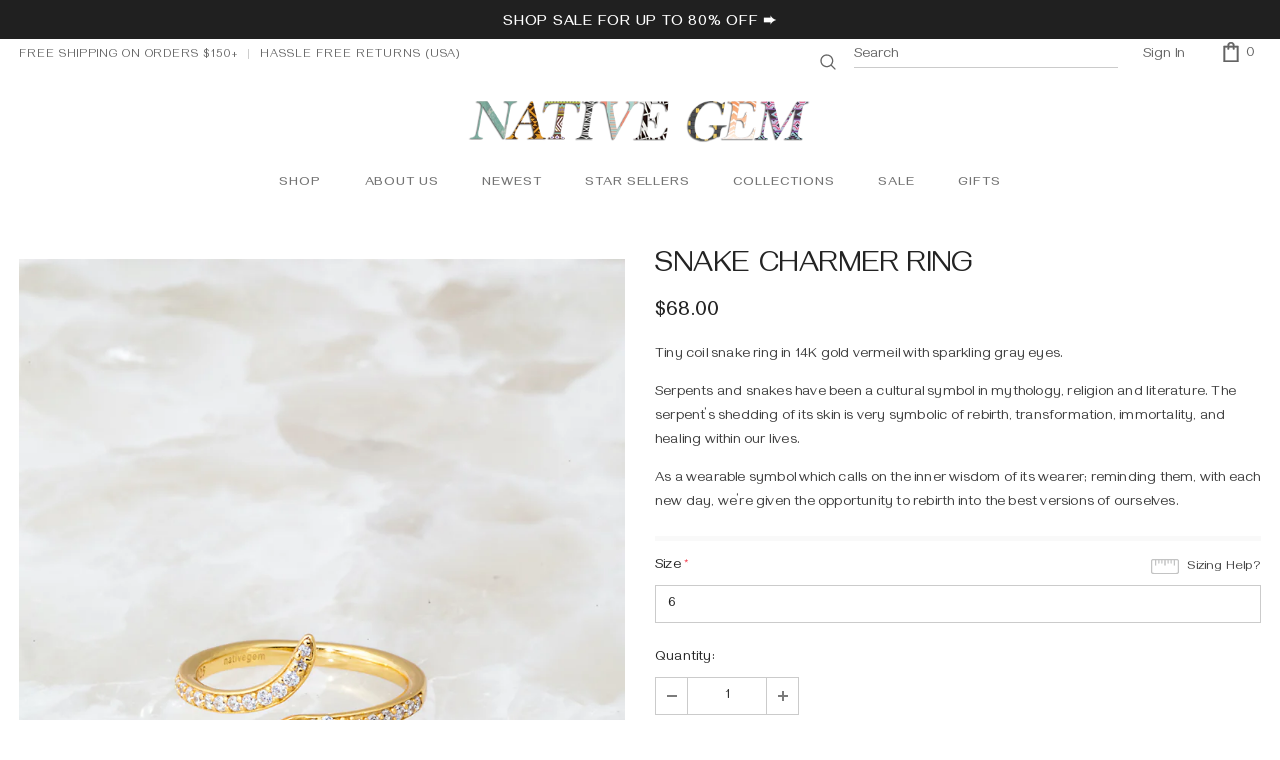

--- FILE ---
content_type: text/html; charset=utf-8
request_url: https://nativegemjewelry.com/products/snake-charmer-ring-in-14k-vermeil
body_size: 44060
content:
<!doctype html>
<!--[if lt IE 7]><html class="no-js lt-ie9 lt-ie8 lt-ie7" lang="en"> <![endif]-->
<!--[if IE 7]><html class="no-js lt-ie9 lt-ie8" lang="en"> <![endif]-->
<!--[if IE 8]><html class="no-js lt-ie9" lang="en"> <![endif]-->
<!--[if IE 9 ]><html class="ie9 no-js"> <![endif]-->
<!--[if (gt IE 9)|!(IE)]><!--> <html class="no-js"> <!--<![endif]-->
<head>

  <!-- Basic page needs ================================================== -->
  <meta charset="utf-8">
  <meta http-equiv="X-UA-Compatible" content="IE=edge,chrome=1">
  <meta name="google-site-verification" content="VZeTdYJ5YQwcuSm3YOiMQE6srHYnqhqM5tzaJUoIDsw" />	
  <meta name="p:domain_verify" content="94abbcc074e7d872c44488fb42900b6e" />
  <!-- Title and description ================================================== -->
  <title>
  SNAKE CHARMER RING &ndash; Native Gem
  </title>

  
  <meta name="description" content="Tiny coil snake ring in 14K gold vermeil with sparkling gray eyes.  Serpents and snakes have been a cultural symbol in mythology, religion and literature. The serpent’s shedding of its skin is very symbolic of rebirth, transformation, immortality, and healing within our lives. As a wearable symbol which calls on the in">
  

  <!-- Product meta ================================================== -->
  


  <meta property="og:type" content="product">
  <meta property="og:title" content="SNAKE CHARMER RING">
  
  <meta property="og:image" content="http://nativegemjewelry.com/cdn/shop/products/SSR28-ywSNAKECHARMERringGRAY_grande.jpg?v=1596592687">
  <meta property="og:image:secure_url" content="https://nativegemjewelry.com/cdn/shop/products/SSR28-ywSNAKECHARMERringGRAY_grande.jpg?v=1596592687">
  
  <meta property="og:image" content="http://nativegemjewelry.com/cdn/shop/files/IMG_1124_grande.jpg?v=1701209552">
  <meta property="og:image:secure_url" content="https://nativegemjewelry.com/cdn/shop/files/IMG_1124_grande.jpg?v=1701209552">
  
  <meta property="og:price:amount" content="68.00">
  <meta property="og:price:currency" content="USD">


  <meta property="og:description" content="Tiny coil snake ring in 14K gold vermeil with sparkling gray eyes.  Serpents and snakes have been a cultural symbol in mythology, religion and literature. The serpent’s shedding of its skin is very symbolic of rebirth, transformation, immortality, and healing within our lives. As a wearable symbol which calls on the in">


  <meta property="og:url" content="https://nativegemjewelry.com/products/snake-charmer-ring-in-14k-vermeil">
  <meta property="og:site_name" content="Native Gem">
  <!-- /snippets/twitter-card.liquid -->





  <meta name="twitter:card" content="product">
  <meta name="twitter:title" content="SNAKE CHARMER RING">
  <meta name="twitter:description" content="
Tiny coil snake ring in 14K gold vermeil with sparkling gray eyes. 
Serpents and snakes have been a cultural symbol in mythology, religion and literature. The serpent’s shedding of its skin is very symbolic of rebirth, transformation, immortality, and healing within our lives.
As a wearable symbol which calls on the inner wisdom of its wearer; reminding them, with each new day, we’re given the opportunity to rebirth into the best versions of ourselves.">
  <meta name="twitter:image" content="https://nativegemjewelry.com/cdn/shop/products/SSR28-ywSNAKECHARMERringGRAY_medium.jpg?v=1596592687">
  <meta name="twitter:image:width" content="240">
  <meta name="twitter:image:height" content="240">
  <meta name="twitter:label1" content="Price">
  <meta name="twitter:data1" content="$68.00 USD">
  
  <meta name="twitter:label2" content="Brand">
  <meta name="twitter:data2" content="Native Gem">
  



  <!-- Helpers ================================================== -->
  <link rel="canonical" href="https://nativegemjewelry.com/products/snake-charmer-ring-in-14k-vermeil">
  <link canonical-shop-url="https://nativegemjewelry.com/">
  <meta name="viewport" content="width=device-width,initial-scale=1">
  <link rel="preload" href="//nativegemjewelry.com/cdn/shop/t/15/assets/vendor.min.css?v=165367215043409683411621297390" as="style">
  <!-- <link rel="preload" href="//nativegemjewelry.com/cdn/shop/t/15/assets/theme-styles.css?v=80901258207756508011767747701" as="style">
  <link rel="preload" href="//nativegemjewelry.com/cdn/shop/t/15/assets/theme-styles-responsive.css?v=71518183722983735511767734865" as="style"> -->
  <link rel="preload" href="//nativegemjewelry.com/cdn/shop/t/15/assets/theme.min.css?v=160855240450243973731621297435" as="style">
  <link rel="preload" href="//nativegemjewelry.com/cdn/shop/t/15/assets/theme-settings.css?v=79970282329439703071704410811" as="style">
  <link rel="preload" href="//nativegemjewelry.com/cdn/shop/t/15/assets/header-05.css?v=132394494759809378591621297373" as="style">
  <link rel="preload" href="//nativegemjewelry.com/cdn/shop/t/15/assets/header-06.css?v=72127296045303638931621297374" as="style">
  <link rel="preload" href="//nativegemjewelry.com/cdn/shop/t/15/assets/header-07.css?v=76819790554421693091621297374" as="style">
  <link rel="preload" href="//nativegemjewelry.com/cdn/shop/t/15/assets/header-08.css?v=136552887876050524991621297375" as="style">
  <link rel="preload" href="//nativegemjewelry.com/cdn/shop/t/15/assets/footer-06.css?v=44150507389243462391621297364" as="style">
  <link rel="preload" href="//nativegemjewelry.com/cdn/shop/t/15/assets/footer-07.css?v=98128527296320222641621297365" as="style">
  <link rel="preload" href="//nativegemjewelry.com/cdn/shop/t/15/assets/footer-08.css?v=17161311055609253561621297365" as="style">
  <link rel="preload" href="//nativegemjewelry.com/cdn/shop/t/15/assets/footer-09.css?v=31723816694365087181621297366" as="style">
  <link rel="preload" href="//nativegemjewelry.com/cdn/shop/t/15/assets/product-skin.css?v=158450100908200085411621297386" as="style">
  <link rel="preload" href="//nativegemjewelry.com/cdn/shop/t/15/assets/layout_style_1170.css?v=65628601322201606771621297382" as="style">
  <link rel="preload" href="//nativegemjewelry.com/cdn/shop/t/15/assets/layout_style_fullwidth.css?v=21304515535897816811621297383" as="style">
  <link rel="preload" href="//nativegemjewelry.com/cdn/shop/t/15/assets/layout_style_flower.css?v=72157803547272692881621297383" as="style">
  <link rel="preload" href="//nativegemjewelry.com/cdn/shop/t/15/assets/layout_style_suppermarket.css?v=159239531194775201071621297384" as="style">

  <!-- Favicon -->
  
  <link rel="shortcut icon" href="//nativegemjewelry.com/cdn/shop/files/nativegem-favicon-2015-vector-256px_32x32.png?v=1613794535" type="image/png">
  
  
  <!-- Styles -->
  <style>
    @import url('https://fonts.googleapis.com/css?family=Gayathri:300,300i,400,400i,500,500i,600,600i,700,700i,800,800i&display=swap');
			    

          
			        
          
    
    :root {
      --font_size: 14px;
      --font_size_minus1: 13px;
      --font_size_minus2: 12px;
      --font_size_minus3: 11px;
      --font_size_minus4: 10px;
      --font_size_plus1: 15px;
      --font_size_plus2: 16px;
      --font_size_plus3: 17px;
      --font_size_plus4: 18px;
      --font_size_plus6: 20px;
      --font_size_plus7: 21px;
      --font_size_plus8: 22px;
      --font_size_plus9: 23px;
      --font_size_plus10: 24px;
      --font_size_plus12: 26px;
      --font_size_plus13: 27px;
      --font_size_plus14: 28px;
      --font_size_plus16: 30px;
      --font_size_plus18: 32px;
      --font_size_plus21: 35px;
      --font_size_plus22: 36px;
      --font_size_plus23: 37px;
      --font_size_plus24: 38px;
      --font_size_plus33: 47px;

	  --fonts_name: Gayathri;
	  --fonts_name_2: Gayathri;

      /* Color */
      --body_bg: #ffffff;
      --body_color: #3c3c3c;
      --link_color: #999999;
      --link_color_hover: #232323;

      /* Breadcrumb */
      --breadcrumb_color : #999999;
      --breadcrumb_text_transform : uppercase;

      /* Header and Title */
      --page_title_font_size: 30px;
      --page_title_font_size_minus4: 26px;
      --page_title_font_size_plus5: 35px;
      --page_title_color: #232323;
      --page_title_text_align : left;

      /* Product  */
      --product_text_transform : capitalize;
      --product_name_text_align : left;
      --color_title_pr: #232323;
      --color_title_pr_hover: #232323;
      --color_vendor : #232323;
      --sale_text : #000000;
      --bg_sale : #ffffff;
      --custom_label_text : #000000;
      --custom_label_bg : #ffffff;
      --bundle_label_text : #ffffff;
      --bundle_label_bg : #232323;
      --new_label_text : #000000;
      --new_label_bg : #ffffff;
      --new_label_border : rgba(0,0,0,0);
      --sold_out_text : #000000;
      --bg_sold_out : #ffffff;
      --color_price: #232323;
      --color_price_sale: #e95144;
      --color_compare_price: #969696;
      --color_compare_product: #fff;
      
        --color_quick_view: rgba(255, 255, 255, 0.7);
        --bg_quick_view: rgba(0, 0, 0, 0.8);
      
      --color_wishlist: #232323;
      --bg_wishlist: #eabeb0;
      --bg_wishlist_active: #ffe5e5;


      /* Button 1 */
      --background_1: #232323;
      --color_1 : #ffffff;
      --border_1 : #232323;

      /* Button 2 */
      --background_2: #ffffff;
      --color_2 : #232323;
      --border_2 : #232323;

      /* Button 3 */
      --background_3: #eabeb0;
      --color_3 : #ffffff;
      --border_3 : #eabeb0;


      /* Border Color */
      --border_widget_title : #e0e0e0;
      --border_color_1 : #ebebeb;
      --border_color_2: #e7e7e7;
      --border_page_title: #eaeaea;
      --border_input: #cbcbcb;
      --border_checkbox: #d0d0d0;
      --border_dropdown: #dadada;
      --border_bt_sidebar : #e6e6e6;
      --color_ipt: #3c3c3c;
      --color_icon_drop: #6b6b6b;

      
      --color_slick_arrow: #323232;
      --color_border_slick_arrow: #323232;
      --color_bg_slick_arrow: #ffffff;
      

      /*color Mobile*/

      --color_menu_mb: #232323;
      --color_menu_level3: #3c3c3c;

      /* Mixin ================= */
      
          --padding_btn: 8px 15px 6px;
          --padding_btn_bundle: 10px 15px 8px 15px;
          --padding_btn_qv_add_to_cart: 12px 15px 10px;
          --font_size_btn: 15px;
          --letter_spacing_btn: .05em;
      

      
      
          --color-price-box: var(--color_compare_price);
      

      --color_review: #232323;
      --color_review_empty: #232323;

      --border-product-image: #e6e6e6;

      
      --border-radius-17: 17px;
      --border-radius-50: 50%;
      
    }
</style>
  <link href="//nativegemjewelry.com/cdn/shop/t/15/assets/vendor.min.css?v=165367215043409683411621297390" rel="stylesheet" type="text/css" media="all" />
<link href="//nativegemjewelry.com/cdn/shop/t/15/assets/theme-styles.css?v=80901258207756508011767747701" rel="stylesheet" type="text/css" media="all" />
<link href="//nativegemjewelry.com/cdn/shop/t/15/assets/theme-styles-responsive.css?v=71518183722983735511767734865" rel="stylesheet" type="text/css" media="all" />
<!-- <link href="//nativegemjewelry.com/cdn/shop/t/15/assets/theme.min.css?v=160855240450243973731621297435" rel="stylesheet" type="text/css" media="all" /> -->
<link href="//nativegemjewelry.com/cdn/shop/t/15/assets/theme-settings.css?v=79970282329439703071704410811" rel="stylesheet" type="text/css" media="all" />































  
   <!-- Scripts -->
  <script src="//nativegemjewelry.com/cdn/shop/t/15/assets/jquery.min.js?v=56888366816115934351621297381" type="text/javascript"></script>
<script src="//nativegemjewelry.com/cdn/shop/t/15/assets/jquery-cookie.min.js?v=72365755745404048181621297380" type="text/javascript"></script>
<script src="//nativegemjewelry.com/cdn/shop/t/15/assets/lazysizes.min.js?v=84414966064882348651621297384" type="text/javascript"></script>

<script>
  	window.lazySizesConfig = window.lazySizesConfig || {};
    lazySizesConfig.loadMode = 1;
    window.lazySizesConfig.init = false;
    lazySizes.init();
  
    window.ajax_cart = "none";
    window.money_format = "${{amount}}";//"${{amount}} USD";
    window.shop_currency = "USD";
    window.show_multiple_currencies = false;
    window.use_color_swatch = false;
    window.color_swatch_style = "variant";
    window.enable_sidebar_multiple_choice = true;
    window.file_url = "//nativegemjewelry.com/cdn/shop/files/?8550";
    window.asset_url = "";
    window.router = "";
    window.swatch_recently = "color";
    window.label_sale = "label_sale";
    window.layout_style = "layout_style_1";
    window.product_style = "default";
    window.category_style = "no_sidebar";
    window.layout_body = "full";
    
    window.inventory_text = {
        in_stock: "In stock",
        many_in_stock: "Many in stock",
        out_of_stock: "Out of stock",
        add_to_cart: "Add to cart",
        add_all_to_cart: "Add all to Cart",
        sold_out: "Sold Out",
        select_options : "Select options",
        unavailable: "Sold Out",
        view_all_collection: "View All",
        no_more_product: "No more product",
        show_options: "Show Variants",
        hide_options: "Hide Variants",
        adding : "Adding",
        thank_you : "Thank You",
        add_more : "Add More",
        cart_feedback : "Added",
        add_wishlist : "Add to Wish List",
        remove_wishlist : "Remove Wish List",
        add_wishlist_1 : "Add to wishlist",
        remove_wishlist_1 : "Remove wishlist",
        previous: "Prev",
        next: "Next",
      	pre_order : "Pre Order",
        hotStock: "Hurry up! only [inventory] left",
        view_more: "View All",
        view_less : "View Less",
        show_more: "Show More",
        show_less : "Show Less",
        days : "Days",
        hours : "Hours",
        mins : "Mins",
        secs : "Secs",

        customlabel: "Custom Label",
        newlabel: "New",
        salelabel: "Sale",
        soldoutlabel: "Sold Out",
        bundlelabel: "Bundle",

        message_compare : "You must select at least two products to compare!",
        message_iscart : "is added to your shopping cart.",

        add_compare : "Add to compare",
        remove_compare : "Remove compare",
        remove: "Remove",
        warning_quantity: "Maximum quantity",
    };
    window.multi_lang = false;
    window.infinity_scroll_feature = true;
    window.newsletter_popup = false;
    window.hidden_newsletter = false;
    window.option_ptoduct1 = "size";
    window.option_ptoduct2 = "color";
    window.option_ptoduct3 = "option 3"

    /* Free Shipping Message */
    window.free_shipping_color1 = "#F44336";  
    window.free_shipping_color2 = "#FF9800";
    window.free_shipping_color3 = "#69c69c";
    window.free_shipping_price = 50;
    window.free_shipping_text = {
        free_shipping_message_1: "You qualify for free shipping!",
        free_shipping_message_2:"Only",
        free_shipping_message_3: "away from",
        free_shipping_message_4: "free shipping",
        free_shipping_1: "Free",
        free_shipping_2: "TBD",
    }

</script>

  <!-- Header hook for plugins ================================ -->
  <script>window.performance && window.performance.mark && window.performance.mark('shopify.content_for_header.start');</script><meta name="google-site-verification" content="VZeTdYJ5YQwcuSm3YOiMQE6srHYnqhqM5tzaJUoIDsw">
<meta id="shopify-digital-wallet" name="shopify-digital-wallet" content="/37728190523/digital_wallets/dialog">
<meta name="shopify-checkout-api-token" content="070235738d5cde838dbf33677c609f27">
<meta id="in-context-paypal-metadata" data-shop-id="37728190523" data-venmo-supported="false" data-environment="production" data-locale="en_US" data-paypal-v4="true" data-currency="USD">
<link rel="alternate" type="application/json+oembed" href="https://nativegemjewelry.com/products/snake-charmer-ring-in-14k-vermeil.oembed">
<script async="async" src="/checkouts/internal/preloads.js?locale=en-US"></script>
<link rel="preconnect" href="https://shop.app" crossorigin="anonymous">
<script async="async" src="https://shop.app/checkouts/internal/preloads.js?locale=en-US&shop_id=37728190523" crossorigin="anonymous"></script>
<script id="apple-pay-shop-capabilities" type="application/json">{"shopId":37728190523,"countryCode":"US","currencyCode":"USD","merchantCapabilities":["supports3DS"],"merchantId":"gid:\/\/shopify\/Shop\/37728190523","merchantName":"Native Gem","requiredBillingContactFields":["postalAddress","email"],"requiredShippingContactFields":["postalAddress","email"],"shippingType":"shipping","supportedNetworks":["visa","masterCard","amex","discover","elo","jcb"],"total":{"type":"pending","label":"Native Gem","amount":"1.00"},"shopifyPaymentsEnabled":true,"supportsSubscriptions":true}</script>
<script id="shopify-features" type="application/json">{"accessToken":"070235738d5cde838dbf33677c609f27","betas":["rich-media-storefront-analytics"],"domain":"nativegemjewelry.com","predictiveSearch":true,"shopId":37728190523,"locale":"en"}</script>
<script>var Shopify = Shopify || {};
Shopify.shop = "native-gem.myshopify.com";
Shopify.locale = "en";
Shopify.currency = {"active":"USD","rate":"1.0"};
Shopify.country = "US";
Shopify.theme = {"name":"SJD - Ella-4.4.0-sections-ready NEW 5\/17\/21","id":120325865531,"schema_name":"Ella","schema_version":"4.3.0","theme_store_id":null,"role":"main"};
Shopify.theme.handle = "null";
Shopify.theme.style = {"id":null,"handle":null};
Shopify.cdnHost = "nativegemjewelry.com/cdn";
Shopify.routes = Shopify.routes || {};
Shopify.routes.root = "/";</script>
<script type="module">!function(o){(o.Shopify=o.Shopify||{}).modules=!0}(window);</script>
<script>!function(o){function n(){var o=[];function n(){o.push(Array.prototype.slice.apply(arguments))}return n.q=o,n}var t=o.Shopify=o.Shopify||{};t.loadFeatures=n(),t.autoloadFeatures=n()}(window);</script>
<script>
  window.ShopifyPay = window.ShopifyPay || {};
  window.ShopifyPay.apiHost = "shop.app\/pay";
  window.ShopifyPay.redirectState = null;
</script>
<script id="shop-js-analytics" type="application/json">{"pageType":"product"}</script>
<script defer="defer" async type="module" src="//nativegemjewelry.com/cdn/shopifycloud/shop-js/modules/v2/client.init-shop-cart-sync_CG-L-Qzi.en.esm.js"></script>
<script defer="defer" async type="module" src="//nativegemjewelry.com/cdn/shopifycloud/shop-js/modules/v2/chunk.common_B8yXDTDb.esm.js"></script>
<script type="module">
  await import("//nativegemjewelry.com/cdn/shopifycloud/shop-js/modules/v2/client.init-shop-cart-sync_CG-L-Qzi.en.esm.js");
await import("//nativegemjewelry.com/cdn/shopifycloud/shop-js/modules/v2/chunk.common_B8yXDTDb.esm.js");

  window.Shopify.SignInWithShop?.initShopCartSync?.({"fedCMEnabled":true,"windoidEnabled":true});

</script>
<script defer="defer" async type="module" src="//nativegemjewelry.com/cdn/shopifycloud/shop-js/modules/v2/client.payment-terms_BFsudFhJ.en.esm.js"></script>
<script defer="defer" async type="module" src="//nativegemjewelry.com/cdn/shopifycloud/shop-js/modules/v2/chunk.common_B8yXDTDb.esm.js"></script>
<script defer="defer" async type="module" src="//nativegemjewelry.com/cdn/shopifycloud/shop-js/modules/v2/chunk.modal_dvVUSHam.esm.js"></script>
<script type="module">
  await import("//nativegemjewelry.com/cdn/shopifycloud/shop-js/modules/v2/client.payment-terms_BFsudFhJ.en.esm.js");
await import("//nativegemjewelry.com/cdn/shopifycloud/shop-js/modules/v2/chunk.common_B8yXDTDb.esm.js");
await import("//nativegemjewelry.com/cdn/shopifycloud/shop-js/modules/v2/chunk.modal_dvVUSHam.esm.js");

  
</script>
<script>
  window.Shopify = window.Shopify || {};
  if (!window.Shopify.featureAssets) window.Shopify.featureAssets = {};
  window.Shopify.featureAssets['shop-js'] = {"shop-cart-sync":["modules/v2/client.shop-cart-sync_C7TtgCZT.en.esm.js","modules/v2/chunk.common_B8yXDTDb.esm.js"],"shop-button":["modules/v2/client.shop-button_aOcg-RjH.en.esm.js","modules/v2/chunk.common_B8yXDTDb.esm.js"],"init-fed-cm":["modules/v2/client.init-fed-cm_DGh7x7ZX.en.esm.js","modules/v2/chunk.common_B8yXDTDb.esm.js"],"init-windoid":["modules/v2/client.init-windoid_C5PxDKWE.en.esm.js","modules/v2/chunk.common_B8yXDTDb.esm.js"],"init-shop-email-lookup-coordinator":["modules/v2/client.init-shop-email-lookup-coordinator_D-37GF_a.en.esm.js","modules/v2/chunk.common_B8yXDTDb.esm.js"],"shop-cash-offers":["modules/v2/client.shop-cash-offers_DkchToOx.en.esm.js","modules/v2/chunk.common_B8yXDTDb.esm.js","modules/v2/chunk.modal_dvVUSHam.esm.js"],"init-shop-cart-sync":["modules/v2/client.init-shop-cart-sync_CG-L-Qzi.en.esm.js","modules/v2/chunk.common_B8yXDTDb.esm.js"],"shop-toast-manager":["modules/v2/client.shop-toast-manager_BmSBWum3.en.esm.js","modules/v2/chunk.common_B8yXDTDb.esm.js"],"pay-button":["modules/v2/client.pay-button_Cw45D1uM.en.esm.js","modules/v2/chunk.common_B8yXDTDb.esm.js"],"avatar":["modules/v2/client.avatar_BTnouDA3.en.esm.js"],"shop-login-button":["modules/v2/client.shop-login-button_DrVPCwAQ.en.esm.js","modules/v2/chunk.common_B8yXDTDb.esm.js","modules/v2/chunk.modal_dvVUSHam.esm.js"],"init-customer-accounts":["modules/v2/client.init-customer-accounts_BNYsaOzg.en.esm.js","modules/v2/client.shop-login-button_DrVPCwAQ.en.esm.js","modules/v2/chunk.common_B8yXDTDb.esm.js","modules/v2/chunk.modal_dvVUSHam.esm.js"],"init-customer-accounts-sign-up":["modules/v2/client.init-customer-accounts-sign-up_pIEGEpjr.en.esm.js","modules/v2/client.shop-login-button_DrVPCwAQ.en.esm.js","modules/v2/chunk.common_B8yXDTDb.esm.js","modules/v2/chunk.modal_dvVUSHam.esm.js"],"init-shop-for-new-customer-accounts":["modules/v2/client.init-shop-for-new-customer-accounts_BIu2e6le.en.esm.js","modules/v2/client.shop-login-button_DrVPCwAQ.en.esm.js","modules/v2/chunk.common_B8yXDTDb.esm.js","modules/v2/chunk.modal_dvVUSHam.esm.js"],"shop-follow-button":["modules/v2/client.shop-follow-button_B6YY9G4U.en.esm.js","modules/v2/chunk.common_B8yXDTDb.esm.js","modules/v2/chunk.modal_dvVUSHam.esm.js"],"lead-capture":["modules/v2/client.lead-capture_o2hOda6W.en.esm.js","modules/v2/chunk.common_B8yXDTDb.esm.js","modules/v2/chunk.modal_dvVUSHam.esm.js"],"checkout-modal":["modules/v2/client.checkout-modal_NoX7b1qq.en.esm.js","modules/v2/chunk.common_B8yXDTDb.esm.js","modules/v2/chunk.modal_dvVUSHam.esm.js"],"shop-login":["modules/v2/client.shop-login_DA8-MZ-E.en.esm.js","modules/v2/chunk.common_B8yXDTDb.esm.js","modules/v2/chunk.modal_dvVUSHam.esm.js"],"payment-terms":["modules/v2/client.payment-terms_BFsudFhJ.en.esm.js","modules/v2/chunk.common_B8yXDTDb.esm.js","modules/v2/chunk.modal_dvVUSHam.esm.js"]};
</script>
<script>(function() {
  var isLoaded = false;
  function asyncLoad() {
    if (isLoaded) return;
    isLoaded = true;
    var urls = ["https:\/\/d2z0bn1jv8xwtk.cloudfront.net\/async\/preload\/56f57c4b30528979583f37d8288ca6f5.js?shop=native-gem.myshopify.com","https:\/\/assets1.adroll.com\/shopify\/latest\/j\/shopify_rolling_bootstrap_v2.js?adroll_adv_id=IJCY7DFXLFC2JDDRWMZYGH\u0026adroll_pix_id=X7WB7EMZTZHUXAKSSA4K54\u0026shop=native-gem.myshopify.com","https:\/\/cdn.nfcube.com\/instafeed-c824f340a19c65b56ac6b00a4bdff8c1.js?shop=native-gem.myshopify.com"];
    for (var i = 0; i < urls.length; i++) {
      var s = document.createElement('script');
      s.type = 'text/javascript';
      s.async = true;
      s.src = urls[i];
      var x = document.getElementsByTagName('script')[0];
      x.parentNode.insertBefore(s, x);
    }
  };
  if(window.attachEvent) {
    window.attachEvent('onload', asyncLoad);
  } else {
    window.addEventListener('load', asyncLoad, false);
  }
})();</script>
<script id="__st">var __st={"a":37728190523,"offset":-28800,"reqid":"7db65ec4-b7b0-4e1c-ac9c-f17b9d61145d-1767847043","pageurl":"nativegemjewelry.com\/products\/snake-charmer-ring-in-14k-vermeil","u":"c29df63dd751","p":"product","rtyp":"product","rid":5009126064187};</script>
<script>window.ShopifyPaypalV4VisibilityTracking = true;</script>
<script id="captcha-bootstrap">!function(){'use strict';const t='contact',e='account',n='new_comment',o=[[t,t],['blogs',n],['comments',n],[t,'customer']],c=[[e,'customer_login'],[e,'guest_login'],[e,'recover_customer_password'],[e,'create_customer']],r=t=>t.map((([t,e])=>`form[action*='/${t}']:not([data-nocaptcha='true']) input[name='form_type'][value='${e}']`)).join(','),a=t=>()=>t?[...document.querySelectorAll(t)].map((t=>t.form)):[];function s(){const t=[...o],e=r(t);return a(e)}const i='password',u='form_key',d=['recaptcha-v3-token','g-recaptcha-response','h-captcha-response',i],f=()=>{try{return window.sessionStorage}catch{return}},m='__shopify_v',_=t=>t.elements[u];function p(t,e,n=!1){try{const o=window.sessionStorage,c=JSON.parse(o.getItem(e)),{data:r}=function(t){const{data:e,action:n}=t;return t[m]||n?{data:e,action:n}:{data:t,action:n}}(c);for(const[e,n]of Object.entries(r))t.elements[e]&&(t.elements[e].value=n);n&&o.removeItem(e)}catch(o){console.error('form repopulation failed',{error:o})}}const l='form_type',E='cptcha';function T(t){t.dataset[E]=!0}const w=window,h=w.document,L='Shopify',v='ce_forms',y='captcha';let A=!1;((t,e)=>{const n=(g='f06e6c50-85a8-45c8-87d0-21a2b65856fe',I='https://cdn.shopify.com/shopifycloud/storefront-forms-hcaptcha/ce_storefront_forms_captcha_hcaptcha.v1.5.2.iife.js',D={infoText:'Protected by hCaptcha',privacyText:'Privacy',termsText:'Terms'},(t,e,n)=>{const o=w[L][v],c=o.bindForm;if(c)return c(t,g,e,D).then(n);var r;o.q.push([[t,g,e,D],n]),r=I,A||(h.body.append(Object.assign(h.createElement('script'),{id:'captcha-provider',async:!0,src:r})),A=!0)});var g,I,D;w[L]=w[L]||{},w[L][v]=w[L][v]||{},w[L][v].q=[],w[L][y]=w[L][y]||{},w[L][y].protect=function(t,e){n(t,void 0,e),T(t)},Object.freeze(w[L][y]),function(t,e,n,w,h,L){const[v,y,A,g]=function(t,e,n){const i=e?o:[],u=t?c:[],d=[...i,...u],f=r(d),m=r(i),_=r(d.filter((([t,e])=>n.includes(e))));return[a(f),a(m),a(_),s()]}(w,h,L),I=t=>{const e=t.target;return e instanceof HTMLFormElement?e:e&&e.form},D=t=>v().includes(t);t.addEventListener('submit',(t=>{const e=I(t);if(!e)return;const n=D(e)&&!e.dataset.hcaptchaBound&&!e.dataset.recaptchaBound,o=_(e),c=g().includes(e)&&(!o||!o.value);(n||c)&&t.preventDefault(),c&&!n&&(function(t){try{if(!f())return;!function(t){const e=f();if(!e)return;const n=_(t);if(!n)return;const o=n.value;o&&e.removeItem(o)}(t);const e=Array.from(Array(32),(()=>Math.random().toString(36)[2])).join('');!function(t,e){_(t)||t.append(Object.assign(document.createElement('input'),{type:'hidden',name:u})),t.elements[u].value=e}(t,e),function(t,e){const n=f();if(!n)return;const o=[...t.querySelectorAll(`input[type='${i}']`)].map((({name:t})=>t)),c=[...d,...o],r={};for(const[a,s]of new FormData(t).entries())c.includes(a)||(r[a]=s);n.setItem(e,JSON.stringify({[m]:1,action:t.action,data:r}))}(t,e)}catch(e){console.error('failed to persist form',e)}}(e),e.submit())}));const S=(t,e)=>{t&&!t.dataset[E]&&(n(t,e.some((e=>e===t))),T(t))};for(const o of['focusin','change'])t.addEventListener(o,(t=>{const e=I(t);D(e)&&S(e,y())}));const B=e.get('form_key'),M=e.get(l),P=B&&M;t.addEventListener('DOMContentLoaded',(()=>{const t=y();if(P)for(const e of t)e.elements[l].value===M&&p(e,B);[...new Set([...A(),...v().filter((t=>'true'===t.dataset.shopifyCaptcha))])].forEach((e=>S(e,t)))}))}(h,new URLSearchParams(w.location.search),n,t,e,['guest_login'])})(!0,!0)}();</script>
<script integrity="sha256-4kQ18oKyAcykRKYeNunJcIwy7WH5gtpwJnB7kiuLZ1E=" data-source-attribution="shopify.loadfeatures" defer="defer" src="//nativegemjewelry.com/cdn/shopifycloud/storefront/assets/storefront/load_feature-a0a9edcb.js" crossorigin="anonymous"></script>
<script crossorigin="anonymous" defer="defer" src="//nativegemjewelry.com/cdn/shopifycloud/storefront/assets/shopify_pay/storefront-65b4c6d7.js?v=20250812"></script>
<script data-source-attribution="shopify.dynamic_checkout.dynamic.init">var Shopify=Shopify||{};Shopify.PaymentButton=Shopify.PaymentButton||{isStorefrontPortableWallets:!0,init:function(){window.Shopify.PaymentButton.init=function(){};var t=document.createElement("script");t.src="https://nativegemjewelry.com/cdn/shopifycloud/portable-wallets/latest/portable-wallets.en.js",t.type="module",document.head.appendChild(t)}};
</script>
<script data-source-attribution="shopify.dynamic_checkout.buyer_consent">
  function portableWalletsHideBuyerConsent(e){var t=document.getElementById("shopify-buyer-consent"),n=document.getElementById("shopify-subscription-policy-button");t&&n&&(t.classList.add("hidden"),t.setAttribute("aria-hidden","true"),n.removeEventListener("click",e))}function portableWalletsShowBuyerConsent(e){var t=document.getElementById("shopify-buyer-consent"),n=document.getElementById("shopify-subscription-policy-button");t&&n&&(t.classList.remove("hidden"),t.removeAttribute("aria-hidden"),n.addEventListener("click",e))}window.Shopify?.PaymentButton&&(window.Shopify.PaymentButton.hideBuyerConsent=portableWalletsHideBuyerConsent,window.Shopify.PaymentButton.showBuyerConsent=portableWalletsShowBuyerConsent);
</script>
<script data-source-attribution="shopify.dynamic_checkout.cart.bootstrap">document.addEventListener("DOMContentLoaded",(function(){function t(){return document.querySelector("shopify-accelerated-checkout-cart, shopify-accelerated-checkout")}if(t())Shopify.PaymentButton.init();else{new MutationObserver((function(e,n){t()&&(Shopify.PaymentButton.init(),n.disconnect())})).observe(document.body,{childList:!0,subtree:!0})}}));
</script>
<link id="shopify-accelerated-checkout-styles" rel="stylesheet" media="screen" href="https://nativegemjewelry.com/cdn/shopifycloud/portable-wallets/latest/accelerated-checkout-backwards-compat.css" crossorigin="anonymous">
<style id="shopify-accelerated-checkout-cart">
        #shopify-buyer-consent {
  margin-top: 1em;
  display: inline-block;
  width: 100%;
}

#shopify-buyer-consent.hidden {
  display: none;
}

#shopify-subscription-policy-button {
  background: none;
  border: none;
  padding: 0;
  text-decoration: underline;
  font-size: inherit;
  cursor: pointer;
}

#shopify-subscription-policy-button::before {
  box-shadow: none;
}

      </style>

<script>window.performance && window.performance.mark && window.performance.mark('shopify.content_for_header.end');</script>

  <!--[if lt IE 9]>
  <script src="//html5shiv.googlecode.com/svn/trunk/html5.js" type="text/javascript"></script>
  <![endif]-->

  
  
  

  <script>

    Shopify.productOptionsMap = {};
    Shopify.quickViewOptionsMap = {};

    Shopify.updateOptionsInSelector = function(selectorIndex, wrapperSlt) {
        Shopify.optionsMap = wrapperSlt === '.product' ? Shopify.productOptionsMap : Shopify.quickViewOptionsMap;

        switch (selectorIndex) {
            case 0:
                var key = 'root';
                var selector = $(wrapperSlt + ' .single-option-selector:eq(0)');
                break;
            case 1:
                var key = $(wrapperSlt + ' .single-option-selector:eq(0)').val();
                var selector = $(wrapperSlt + ' .single-option-selector:eq(1)');
                break;
            case 2:
                var key = $(wrapperSlt + ' .single-option-selector:eq(0)').val();
                key += ' / ' + $(wrapperSlt + ' .single-option-selector:eq(1)').val();
                var selector = $(wrapperSlt + ' .single-option-selector:eq(2)');
        }

        var initialValue = selector.val();
        selector.empty();

        var availableOptions = Shopify.optionsMap[key];

        if (availableOptions && availableOptions.length) {
            for (var i = 0; i < availableOptions.length; i++) {
                var option = availableOptions[i].replace('-sold-out','');
                var newOption = $('<option></option>').val(option).html(option);

                selector.append(newOption);
            }

            $(wrapperSlt + ' .swatch[data-option-index="' + selectorIndex + '"] .swatch-element').each(function() {
                // debugger;
                if ($.inArray($(this).attr('data-value'), availableOptions) !== -1) {
                    $(this).addClass('available').removeClass('soldout').find(':radio').prop('disabled',false).prop('checked',true);
                }
                else {
                    if ($.inArray($(this).attr('data-value') + '-sold-out', availableOptions) !== -1) {
                        $(this).addClass('available').addClass('soldout').find(':radio').prop('disabled',false).prop('checked',true);
                    } else {
                        $(this).removeClass('available').addClass('soldout').find(':radio').prop('disabled',true).prop('checked',false);
                    }
                    
                }
            });

            if ($.inArray(initialValue, availableOptions) !== -1) {
                selector.val(initialValue);
            }

            selector.trigger('change');
        };
    };

    Shopify.linkOptionSelectors = function(product, wrapperSlt, check) {
        // Building our mapping object.
        Shopify.optionsMap = wrapperSlt === '.product' ? Shopify.productOptionsMap : Shopify.quickViewOptionsMap;
        var arr_1= [],
            arr_2= [],
            arr_3= [];

        Shopify.optionsMap['root'] == [];
        for (var i = 0; i < product.variants.length; i++) {
            var variant = product.variants[i];
            if (variant) {
                var key1 = variant.option1;
                var key2 = variant.option1 + ' / ' + variant.option2;
                Shopify.optionsMap[key1] = [];
                Shopify.optionsMap[key2] = [];
            }
        }
        for (var i = 0; i < product.variants.length; i++) {
            var variant = product.variants[i];
            if (variant) {
                if (window.use_color_swatch) {
                    if (variant.available) {
                        // Gathering values for the 1st drop-down.
                        Shopify.optionsMap['root'] = Shopify.optionsMap['root'] || [];

                        // if ($.inArray(variant.option1 + '-sold-out', Shopify.optionsMap['root']) !== -1) {
                        //     Shopify.optionsMap['root'].pop();
                        // } 

                        arr_1.push(variant.option1);
                        arr_1 = $.unique(arr_1);

                        Shopify.optionsMap['root'].push(variant.option1);

                        Shopify.optionsMap['root'] = Shopify.uniq(Shopify.optionsMap['root']);

                        // Gathering values for the 2nd drop-down.
                        if (product.options.length > 1) {
                        var key = variant.option1;
                            Shopify.optionsMap[key] = Shopify.optionsMap[key] || [];
                            // if ($.inArray(variant.option2 + '-sold-out', Shopify.optionsMap[key]) !== -1) {
                            //     Shopify.optionsMap[key].pop();
                            // } 
                            Shopify.optionsMap[key].push(variant.option2);
                            if ($.inArray(variant.option2, arr_2) === -1) {
                                arr_2.push(variant.option2);
                                arr_2 = $.unique(arr_2);
                            }
                            Shopify.optionsMap[key] = Shopify.uniq(Shopify.optionsMap[key]);
                        }

                        // Gathering values for the 3rd drop-down.
                        if (product.options.length === 3) {
                            var key = variant.option1 + ' / ' + variant.option2;
                            Shopify.optionsMap[key] = Shopify.optionsMap[key] || [];
                            Shopify.optionsMap[key].push(variant.option3);

                            if ($.inArray(variant.option3, arr_3) === -1) {
                                arr_3.push(variant.option3);
                                arr_3 = $.unique(arr_3);
                            }
                            
                            Shopify.optionsMap[key] = Shopify.uniq(Shopify.optionsMap[key]);
                        }
                    } else {
                        // Gathering values for the 1st drop-down.
                        Shopify.optionsMap['root'] = Shopify.optionsMap['root'] || [];
                        if ($.inArray(variant.option1, arr_1) === -1) {
                            Shopify.optionsMap['root'].push(variant.option1 + '-sold-out');
                        }
                        
                        Shopify.optionsMap['root'] = Shopify.uniq(Shopify.optionsMap['root']);

                        // Gathering values for the 2nd drop-down.
                        if (product.options.length > 1) {
                            var key = variant.option1;
                            Shopify.optionsMap[key] = Shopify.optionsMap[key] || [];
                            // Shopify.optionsMap[key].push(variant.option2);

                            // if ($.inArray(variant.option2, arr_2) === -1) {
                                Shopify.optionsMap[key].push(variant.option2 + '-sold-out');
                            // }
                            
                            Shopify.optionsMap[key] = Shopify.uniq(Shopify.optionsMap[key]);
                        }

                        // Gathering values for the 3rd drop-down.
                        if (product.options.length === 3) {
                            var key = variant.option1 + ' / ' + variant.option2;
                            Shopify.optionsMap[key] = Shopify.optionsMap[key] || [];
//                             if ($.inArray(variant.option3, arr_3) === -1) {
                                Shopify.optionsMap[key].push(variant.option3 + '-sold-out');
//                             }
                            Shopify.optionsMap[key] = Shopify.uniq(Shopify.optionsMap[key]);
                        }

                    }
                } else {
                    // Gathering values for the 1st drop-down.
                    if (check) {
                        if (variant.available) {
                            Shopify.optionsMap['root'] = Shopify.optionsMap['root'] || [];
                            Shopify.optionsMap['root'].push(variant.option1);
                            Shopify.optionsMap['root'] = Shopify.uniq(Shopify.optionsMap['root']);

                            // Gathering values for the 2nd drop-down.
                            if (product.options.length > 1) {
                            var key = variant.option1;
                                Shopify.optionsMap[key] = Shopify.optionsMap[key] || [];
                                Shopify.optionsMap[key].push(variant.option2);
                                Shopify.optionsMap[key] = Shopify.uniq(Shopify.optionsMap[key]);
                            }

                            // Gathering values for the 3rd drop-down.
                            if (product.options.length === 3) {
                                var key = variant.option1 + ' / ' + variant.option2;
                                Shopify.optionsMap[key] = Shopify.optionsMap[key] || [];
                                Shopify.optionsMap[key].push(variant.option3);
                                Shopify.optionsMap[key] = Shopify.uniq(Shopify.optionsMap[key]);
                            }
                        }
                    } else {
                        Shopify.optionsMap['root'] = Shopify.optionsMap['root'] || [];

                        Shopify.optionsMap['root'].push(variant.option1);
                        Shopify.optionsMap['root'] = Shopify.uniq(Shopify.optionsMap['root']);

                        // Gathering values for the 2nd drop-down.
                        if (product.options.length > 1) {
                        var key = variant.option1;
                            Shopify.optionsMap[key] = Shopify.optionsMap[key] || [];
                            Shopify.optionsMap[key].push(variant.option2);
                            Shopify.optionsMap[key] = Shopify.uniq(Shopify.optionsMap[key]);
                        }

                        // Gathering values for the 3rd drop-down.
                        if (product.options.length === 3) {
                            var key = variant.option1 + ' / ' + variant.option2;
                            Shopify.optionsMap[key] = Shopify.optionsMap[key] || [];
                            Shopify.optionsMap[key].push(variant.option3);
                            Shopify.optionsMap[key] = Shopify.uniq(Shopify.optionsMap[key]);
                        }
                    }
                    
                }
            }
        };

        // Update options right away.
        Shopify.updateOptionsInSelector(0, wrapperSlt);

        if (product.options.length > 1) Shopify.updateOptionsInSelector(1, wrapperSlt);
        if (product.options.length === 3) Shopify.updateOptionsInSelector(2, wrapperSlt);

        // When there is an update in the first dropdown.
        $(wrapperSlt + " .single-option-selector:eq(0)").change(function() {
            Shopify.updateOptionsInSelector(1, wrapperSlt);
            if (product.options.length === 3) Shopify.updateOptionsInSelector(2, wrapperSlt);
            return true;
        });

        // When there is an update in the second dropdown.
        $(wrapperSlt + " .single-option-selector:eq(1)").change(function() {
            if (product.options.length === 3) Shopify.updateOptionsInSelector(2, wrapperSlt);
            return true;
        });
    };
</script>
  
  <script nomodule src="https://unpkg.com/@google/model-viewer/dist/model-viewer-legacy.js"></script>
  
  




<!-- BEGIN app block: shopify://apps/klaviyo-email-marketing-sms/blocks/klaviyo-onsite-embed/2632fe16-c075-4321-a88b-50b567f42507 -->












  <script async src="https://static.klaviyo.com/onsite/js/Yj3YBW/klaviyo.js?company_id=Yj3YBW"></script>
  <script>!function(){if(!window.klaviyo){window._klOnsite=window._klOnsite||[];try{window.klaviyo=new Proxy({},{get:function(n,i){return"push"===i?function(){var n;(n=window._klOnsite).push.apply(n,arguments)}:function(){for(var n=arguments.length,o=new Array(n),w=0;w<n;w++)o[w]=arguments[w];var t="function"==typeof o[o.length-1]?o.pop():void 0,e=new Promise((function(n){window._klOnsite.push([i].concat(o,[function(i){t&&t(i),n(i)}]))}));return e}}})}catch(n){window.klaviyo=window.klaviyo||[],window.klaviyo.push=function(){var n;(n=window._klOnsite).push.apply(n,arguments)}}}}();</script>

  
    <script id="viewed_product">
      if (item == null) {
        var _learnq = _learnq || [];

        var MetafieldReviews = null
        var MetafieldYotpoRating = null
        var MetafieldYotpoCount = null
        var MetafieldLooxRating = null
        var MetafieldLooxCount = null
        var okendoProduct = null
        var okendoProductReviewCount = null
        var okendoProductReviewAverageValue = null
        try {
          // The following fields are used for Customer Hub recently viewed in order to add reviews.
          // This information is not part of __kla_viewed. Instead, it is part of __kla_viewed_reviewed_items
          MetafieldReviews = {};
          MetafieldYotpoRating = null
          MetafieldYotpoCount = null
          MetafieldLooxRating = null
          MetafieldLooxCount = null

          okendoProduct = null
          // If the okendo metafield is not legacy, it will error, which then requires the new json formatted data
          if (okendoProduct && 'error' in okendoProduct) {
            okendoProduct = null
          }
          okendoProductReviewCount = okendoProduct ? okendoProduct.reviewCount : null
          okendoProductReviewAverageValue = okendoProduct ? okendoProduct.reviewAverageValue : null
        } catch (error) {
          console.error('Error in Klaviyo onsite reviews tracking:', error);
        }

        var item = {
          Name: "SNAKE CHARMER RING",
          ProductID: 5009126064187,
          Categories: ["- Unearthen Fall 2020","-- Bestsellers","14K Yellow Gold","All Jewelry","Dainty Jewelry","Dainty Rings","Gifts $100 and Under","Rings","Star Sellers"],
          ImageURL: "https://nativegemjewelry.com/cdn/shop/products/SSR28-ywSNAKECHARMERringGRAY_grande.jpg?v=1596592687",
          URL: "https://nativegemjewelry.com/products/snake-charmer-ring-in-14k-vermeil",
          Brand: "Native Gem",
          Price: "$68.00",
          Value: "68.00",
          CompareAtPrice: "$0.00"
        };
        _learnq.push(['track', 'Viewed Product', item]);
        _learnq.push(['trackViewedItem', {
          Title: item.Name,
          ItemId: item.ProductID,
          Categories: item.Categories,
          ImageUrl: item.ImageURL,
          Url: item.URL,
          Metadata: {
            Brand: item.Brand,
            Price: item.Price,
            Value: item.Value,
            CompareAtPrice: item.CompareAtPrice
          },
          metafields:{
            reviews: MetafieldReviews,
            yotpo:{
              rating: MetafieldYotpoRating,
              count: MetafieldYotpoCount,
            },
            loox:{
              rating: MetafieldLooxRating,
              count: MetafieldLooxCount,
            },
            okendo: {
              rating: okendoProductReviewAverageValue,
              count: okendoProductReviewCount,
            }
          }
        }]);
      }
    </script>
  




  <script>
    window.klaviyoReviewsProductDesignMode = false
  </script>







<!-- END app block --><link href="https://monorail-edge.shopifysvc.com" rel="dns-prefetch">
<script>(function(){if ("sendBeacon" in navigator && "performance" in window) {try {var session_token_from_headers = performance.getEntriesByType('navigation')[0].serverTiming.find(x => x.name == '_s').description;} catch {var session_token_from_headers = undefined;}var session_cookie_matches = document.cookie.match(/_shopify_s=([^;]*)/);var session_token_from_cookie = session_cookie_matches && session_cookie_matches.length === 2 ? session_cookie_matches[1] : "";var session_token = session_token_from_headers || session_token_from_cookie || "";function handle_abandonment_event(e) {var entries = performance.getEntries().filter(function(entry) {return /monorail-edge.shopifysvc.com/.test(entry.name);});if (!window.abandonment_tracked && entries.length === 0) {window.abandonment_tracked = true;var currentMs = Date.now();var navigation_start = performance.timing.navigationStart;var payload = {shop_id: 37728190523,url: window.location.href,navigation_start,duration: currentMs - navigation_start,session_token,page_type: "product"};window.navigator.sendBeacon("https://monorail-edge.shopifysvc.com/v1/produce", JSON.stringify({schema_id: "online_store_buyer_site_abandonment/1.1",payload: payload,metadata: {event_created_at_ms: currentMs,event_sent_at_ms: currentMs}}));}}window.addEventListener('pagehide', handle_abandonment_event);}}());</script>
<script id="web-pixels-manager-setup">(function e(e,d,r,n,o){if(void 0===o&&(o={}),!Boolean(null===(a=null===(i=window.Shopify)||void 0===i?void 0:i.analytics)||void 0===a?void 0:a.replayQueue)){var i,a;window.Shopify=window.Shopify||{};var t=window.Shopify;t.analytics=t.analytics||{};var s=t.analytics;s.replayQueue=[],s.publish=function(e,d,r){return s.replayQueue.push([e,d,r]),!0};try{self.performance.mark("wpm:start")}catch(e){}var l=function(){var e={modern:/Edge?\/(1{2}[4-9]|1[2-9]\d|[2-9]\d{2}|\d{4,})\.\d+(\.\d+|)|Firefox\/(1{2}[4-9]|1[2-9]\d|[2-9]\d{2}|\d{4,})\.\d+(\.\d+|)|Chrom(ium|e)\/(9{2}|\d{3,})\.\d+(\.\d+|)|(Maci|X1{2}).+ Version\/(15\.\d+|(1[6-9]|[2-9]\d|\d{3,})\.\d+)([,.]\d+|)( \(\w+\)|)( Mobile\/\w+|) Safari\/|Chrome.+OPR\/(9{2}|\d{3,})\.\d+\.\d+|(CPU[ +]OS|iPhone[ +]OS|CPU[ +]iPhone|CPU IPhone OS|CPU iPad OS)[ +]+(15[._]\d+|(1[6-9]|[2-9]\d|\d{3,})[._]\d+)([._]\d+|)|Android:?[ /-](13[3-9]|1[4-9]\d|[2-9]\d{2}|\d{4,})(\.\d+|)(\.\d+|)|Android.+Firefox\/(13[5-9]|1[4-9]\d|[2-9]\d{2}|\d{4,})\.\d+(\.\d+|)|Android.+Chrom(ium|e)\/(13[3-9]|1[4-9]\d|[2-9]\d{2}|\d{4,})\.\d+(\.\d+|)|SamsungBrowser\/([2-9]\d|\d{3,})\.\d+/,legacy:/Edge?\/(1[6-9]|[2-9]\d|\d{3,})\.\d+(\.\d+|)|Firefox\/(5[4-9]|[6-9]\d|\d{3,})\.\d+(\.\d+|)|Chrom(ium|e)\/(5[1-9]|[6-9]\d|\d{3,})\.\d+(\.\d+|)([\d.]+$|.*Safari\/(?![\d.]+ Edge\/[\d.]+$))|(Maci|X1{2}).+ Version\/(10\.\d+|(1[1-9]|[2-9]\d|\d{3,})\.\d+)([,.]\d+|)( \(\w+\)|)( Mobile\/\w+|) Safari\/|Chrome.+OPR\/(3[89]|[4-9]\d|\d{3,})\.\d+\.\d+|(CPU[ +]OS|iPhone[ +]OS|CPU[ +]iPhone|CPU IPhone OS|CPU iPad OS)[ +]+(10[._]\d+|(1[1-9]|[2-9]\d|\d{3,})[._]\d+)([._]\d+|)|Android:?[ /-](13[3-9]|1[4-9]\d|[2-9]\d{2}|\d{4,})(\.\d+|)(\.\d+|)|Mobile Safari.+OPR\/([89]\d|\d{3,})\.\d+\.\d+|Android.+Firefox\/(13[5-9]|1[4-9]\d|[2-9]\d{2}|\d{4,})\.\d+(\.\d+|)|Android.+Chrom(ium|e)\/(13[3-9]|1[4-9]\d|[2-9]\d{2}|\d{4,})\.\d+(\.\d+|)|Android.+(UC? ?Browser|UCWEB|U3)[ /]?(15\.([5-9]|\d{2,})|(1[6-9]|[2-9]\d|\d{3,})\.\d+)\.\d+|SamsungBrowser\/(5\.\d+|([6-9]|\d{2,})\.\d+)|Android.+MQ{2}Browser\/(14(\.(9|\d{2,})|)|(1[5-9]|[2-9]\d|\d{3,})(\.\d+|))(\.\d+|)|K[Aa][Ii]OS\/(3\.\d+|([4-9]|\d{2,})\.\d+)(\.\d+|)/},d=e.modern,r=e.legacy,n=navigator.userAgent;return n.match(d)?"modern":n.match(r)?"legacy":"unknown"}(),u="modern"===l?"modern":"legacy",c=(null!=n?n:{modern:"",legacy:""})[u],f=function(e){return[e.baseUrl,"/wpm","/b",e.hashVersion,"modern"===e.buildTarget?"m":"l",".js"].join("")}({baseUrl:d,hashVersion:r,buildTarget:u}),m=function(e){var d=e.version,r=e.bundleTarget,n=e.surface,o=e.pageUrl,i=e.monorailEndpoint;return{emit:function(e){var a=e.status,t=e.errorMsg,s=(new Date).getTime(),l=JSON.stringify({metadata:{event_sent_at_ms:s},events:[{schema_id:"web_pixels_manager_load/3.1",payload:{version:d,bundle_target:r,page_url:o,status:a,surface:n,error_msg:t},metadata:{event_created_at_ms:s}}]});if(!i)return console&&console.warn&&console.warn("[Web Pixels Manager] No Monorail endpoint provided, skipping logging."),!1;try{return self.navigator.sendBeacon.bind(self.navigator)(i,l)}catch(e){}var u=new XMLHttpRequest;try{return u.open("POST",i,!0),u.setRequestHeader("Content-Type","text/plain"),u.send(l),!0}catch(e){return console&&console.warn&&console.warn("[Web Pixels Manager] Got an unhandled error while logging to Monorail."),!1}}}}({version:r,bundleTarget:l,surface:e.surface,pageUrl:self.location.href,monorailEndpoint:e.monorailEndpoint});try{o.browserTarget=l,function(e){var d=e.src,r=e.async,n=void 0===r||r,o=e.onload,i=e.onerror,a=e.sri,t=e.scriptDataAttributes,s=void 0===t?{}:t,l=document.createElement("script"),u=document.querySelector("head"),c=document.querySelector("body");if(l.async=n,l.src=d,a&&(l.integrity=a,l.crossOrigin="anonymous"),s)for(var f in s)if(Object.prototype.hasOwnProperty.call(s,f))try{l.dataset[f]=s[f]}catch(e){}if(o&&l.addEventListener("load",o),i&&l.addEventListener("error",i),u)u.appendChild(l);else{if(!c)throw new Error("Did not find a head or body element to append the script");c.appendChild(l)}}({src:f,async:!0,onload:function(){if(!function(){var e,d;return Boolean(null===(d=null===(e=window.Shopify)||void 0===e?void 0:e.analytics)||void 0===d?void 0:d.initialized)}()){var d=window.webPixelsManager.init(e)||void 0;if(d){var r=window.Shopify.analytics;r.replayQueue.forEach((function(e){var r=e[0],n=e[1],o=e[2];d.publishCustomEvent(r,n,o)})),r.replayQueue=[],r.publish=d.publishCustomEvent,r.visitor=d.visitor,r.initialized=!0}}},onerror:function(){return m.emit({status:"failed",errorMsg:"".concat(f," has failed to load")})},sri:function(e){var d=/^sha384-[A-Za-z0-9+/=]+$/;return"string"==typeof e&&d.test(e)}(c)?c:"",scriptDataAttributes:o}),m.emit({status:"loading"})}catch(e){m.emit({status:"failed",errorMsg:(null==e?void 0:e.message)||"Unknown error"})}}})({shopId: 37728190523,storefrontBaseUrl: "https://nativegemjewelry.com",extensionsBaseUrl: "https://extensions.shopifycdn.com/cdn/shopifycloud/web-pixels-manager",monorailEndpoint: "https://monorail-edge.shopifysvc.com/unstable/produce_batch",surface: "storefront-renderer",enabledBetaFlags: ["2dca8a86","a0d5f9d2"],webPixelsConfigList: [{"id":"1223360571","configuration":"{\"accountID\":\"Yj3YBW\",\"webPixelConfig\":\"eyJlbmFibGVBZGRlZFRvQ2FydEV2ZW50cyI6IHRydWV9\"}","eventPayloadVersion":"v1","runtimeContext":"STRICT","scriptVersion":"524f6c1ee37bacdca7657a665bdca589","type":"APP","apiClientId":123074,"privacyPurposes":["ANALYTICS","MARKETING"],"dataSharingAdjustments":{"protectedCustomerApprovalScopes":["read_customer_address","read_customer_email","read_customer_name","read_customer_personal_data","read_customer_phone"]}},{"id":"221904955","configuration":"{\"config\":\"{\\\"pixel_id\\\":\\\"G-P8C6H3PK0P\\\",\\\"target_country\\\":\\\"US\\\",\\\"gtag_events\\\":[{\\\"type\\\":\\\"begin_checkout\\\",\\\"action_label\\\":\\\"G-P8C6H3PK0P\\\"},{\\\"type\\\":\\\"search\\\",\\\"action_label\\\":\\\"G-P8C6H3PK0P\\\"},{\\\"type\\\":\\\"view_item\\\",\\\"action_label\\\":[\\\"G-P8C6H3PK0P\\\",\\\"MC-5LXSYYN18F\\\"]},{\\\"type\\\":\\\"purchase\\\",\\\"action_label\\\":[\\\"G-P8C6H3PK0P\\\",\\\"MC-5LXSYYN18F\\\"]},{\\\"type\\\":\\\"page_view\\\",\\\"action_label\\\":[\\\"G-P8C6H3PK0P\\\",\\\"MC-5LXSYYN18F\\\"]},{\\\"type\\\":\\\"add_payment_info\\\",\\\"action_label\\\":\\\"G-P8C6H3PK0P\\\"},{\\\"type\\\":\\\"add_to_cart\\\",\\\"action_label\\\":\\\"G-P8C6H3PK0P\\\"}],\\\"enable_monitoring_mode\\\":false}\"}","eventPayloadVersion":"v1","runtimeContext":"OPEN","scriptVersion":"b2a88bafab3e21179ed38636efcd8a93","type":"APP","apiClientId":1780363,"privacyPurposes":[],"dataSharingAdjustments":{"protectedCustomerApprovalScopes":["read_customer_address","read_customer_email","read_customer_name","read_customer_personal_data","read_customer_phone"]}},{"id":"77168699","configuration":"{\"pixel_id\":\"470979606438033\",\"pixel_type\":\"facebook_pixel\",\"metaapp_system_user_token\":\"-\"}","eventPayloadVersion":"v1","runtimeContext":"OPEN","scriptVersion":"ca16bc87fe92b6042fbaa3acc2fbdaa6","type":"APP","apiClientId":2329312,"privacyPurposes":["ANALYTICS","MARKETING","SALE_OF_DATA"],"dataSharingAdjustments":{"protectedCustomerApprovalScopes":["read_customer_address","read_customer_email","read_customer_name","read_customer_personal_data","read_customer_phone"]}},{"id":"33718331","configuration":"{\"tagID\":\"2620440348080\"}","eventPayloadVersion":"v1","runtimeContext":"STRICT","scriptVersion":"18031546ee651571ed29edbe71a3550b","type":"APP","apiClientId":3009811,"privacyPurposes":["ANALYTICS","MARKETING","SALE_OF_DATA"],"dataSharingAdjustments":{"protectedCustomerApprovalScopes":["read_customer_address","read_customer_email","read_customer_name","read_customer_personal_data","read_customer_phone"]}},{"id":"shopify-app-pixel","configuration":"{}","eventPayloadVersion":"v1","runtimeContext":"STRICT","scriptVersion":"0450","apiClientId":"shopify-pixel","type":"APP","privacyPurposes":["ANALYTICS","MARKETING"]},{"id":"shopify-custom-pixel","eventPayloadVersion":"v1","runtimeContext":"LAX","scriptVersion":"0450","apiClientId":"shopify-pixel","type":"CUSTOM","privacyPurposes":["ANALYTICS","MARKETING"]}],isMerchantRequest: false,initData: {"shop":{"name":"Native Gem","paymentSettings":{"currencyCode":"USD"},"myshopifyDomain":"native-gem.myshopify.com","countryCode":"US","storefrontUrl":"https:\/\/nativegemjewelry.com"},"customer":null,"cart":null,"checkout":null,"productVariants":[{"price":{"amount":68.0,"currencyCode":"USD"},"product":{"title":"SNAKE CHARMER RING","vendor":"Native Gem","id":"5009126064187","untranslatedTitle":"SNAKE CHARMER RING","url":"\/products\/snake-charmer-ring-in-14k-vermeil","type":"Rings"},"id":"34080267468859","image":{"src":"\/\/nativegemjewelry.com\/cdn\/shop\/products\/SSR28-ywSNAKECHARMERringGRAY.jpg?v=1596592687"},"sku":"SSR28-yw-1","title":"6","untranslatedTitle":"6"},{"price":{"amount":68.0,"currencyCode":"USD"},"product":{"title":"SNAKE CHARMER RING","vendor":"Native Gem","id":"5009126064187","untranslatedTitle":"SNAKE CHARMER RING","url":"\/products\/snake-charmer-ring-in-14k-vermeil","type":"Rings"},"id":"34080267501627","image":{"src":"\/\/nativegemjewelry.com\/cdn\/shop\/products\/SSR28-ywSNAKECHARMERringGRAY.jpg?v=1596592687"},"sku":"SSR28-yw-2","title":"7","untranslatedTitle":"7"},{"price":{"amount":68.0,"currencyCode":"USD"},"product":{"title":"SNAKE CHARMER RING","vendor":"Native Gem","id":"5009126064187","untranslatedTitle":"SNAKE CHARMER RING","url":"\/products\/snake-charmer-ring-in-14k-vermeil","type":"Rings"},"id":"34080267534395","image":{"src":"\/\/nativegemjewelry.com\/cdn\/shop\/products\/SSR28-ywSNAKECHARMERringGRAY.jpg?v=1596592687"},"sku":"SSR28-yw-3","title":"8","untranslatedTitle":"8"}],"purchasingCompany":null},},"https://nativegemjewelry.com/cdn","7cecd0b6w90c54c6cpe92089d5m57a67346",{"modern":"","legacy":""},{"shopId":"37728190523","storefrontBaseUrl":"https:\/\/nativegemjewelry.com","extensionBaseUrl":"https:\/\/extensions.shopifycdn.com\/cdn\/shopifycloud\/web-pixels-manager","surface":"storefront-renderer","enabledBetaFlags":"[\"2dca8a86\", \"a0d5f9d2\"]","isMerchantRequest":"false","hashVersion":"7cecd0b6w90c54c6cpe92089d5m57a67346","publish":"custom","events":"[[\"page_viewed\",{}],[\"product_viewed\",{\"productVariant\":{\"price\":{\"amount\":68.0,\"currencyCode\":\"USD\"},\"product\":{\"title\":\"SNAKE CHARMER RING\",\"vendor\":\"Native Gem\",\"id\":\"5009126064187\",\"untranslatedTitle\":\"SNAKE CHARMER RING\",\"url\":\"\/products\/snake-charmer-ring-in-14k-vermeil\",\"type\":\"Rings\"},\"id\":\"34080267468859\",\"image\":{\"src\":\"\/\/nativegemjewelry.com\/cdn\/shop\/products\/SSR28-ywSNAKECHARMERringGRAY.jpg?v=1596592687\"},\"sku\":\"SSR28-yw-1\",\"title\":\"6\",\"untranslatedTitle\":\"6\"}}]]"});</script><script>
  window.ShopifyAnalytics = window.ShopifyAnalytics || {};
  window.ShopifyAnalytics.meta = window.ShopifyAnalytics.meta || {};
  window.ShopifyAnalytics.meta.currency = 'USD';
  var meta = {"product":{"id":5009126064187,"gid":"gid:\/\/shopify\/Product\/5009126064187","vendor":"Native Gem","type":"Rings","handle":"snake-charmer-ring-in-14k-vermeil","variants":[{"id":34080267468859,"price":6800,"name":"SNAKE CHARMER RING - 6","public_title":"6","sku":"SSR28-yw-1"},{"id":34080267501627,"price":6800,"name":"SNAKE CHARMER RING - 7","public_title":"7","sku":"SSR28-yw-2"},{"id":34080267534395,"price":6800,"name":"SNAKE CHARMER RING - 8","public_title":"8","sku":"SSR28-yw-3"}],"remote":false},"page":{"pageType":"product","resourceType":"product","resourceId":5009126064187,"requestId":"7db65ec4-b7b0-4e1c-ac9c-f17b9d61145d-1767847043"}};
  for (var attr in meta) {
    window.ShopifyAnalytics.meta[attr] = meta[attr];
  }
</script>
<script class="analytics">
  (function () {
    var customDocumentWrite = function(content) {
      var jquery = null;

      if (window.jQuery) {
        jquery = window.jQuery;
      } else if (window.Checkout && window.Checkout.$) {
        jquery = window.Checkout.$;
      }

      if (jquery) {
        jquery('body').append(content);
      }
    };

    var hasLoggedConversion = function(token) {
      if (token) {
        return document.cookie.indexOf('loggedConversion=' + token) !== -1;
      }
      return false;
    }

    var setCookieIfConversion = function(token) {
      if (token) {
        var twoMonthsFromNow = new Date(Date.now());
        twoMonthsFromNow.setMonth(twoMonthsFromNow.getMonth() + 2);

        document.cookie = 'loggedConversion=' + token + '; expires=' + twoMonthsFromNow;
      }
    }

    var trekkie = window.ShopifyAnalytics.lib = window.trekkie = window.trekkie || [];
    if (trekkie.integrations) {
      return;
    }
    trekkie.methods = [
      'identify',
      'page',
      'ready',
      'track',
      'trackForm',
      'trackLink'
    ];
    trekkie.factory = function(method) {
      return function() {
        var args = Array.prototype.slice.call(arguments);
        args.unshift(method);
        trekkie.push(args);
        return trekkie;
      };
    };
    for (var i = 0; i < trekkie.methods.length; i++) {
      var key = trekkie.methods[i];
      trekkie[key] = trekkie.factory(key);
    }
    trekkie.load = function(config) {
      trekkie.config = config || {};
      trekkie.config.initialDocumentCookie = document.cookie;
      var first = document.getElementsByTagName('script')[0];
      var script = document.createElement('script');
      script.type = 'text/javascript';
      script.onerror = function(e) {
        var scriptFallback = document.createElement('script');
        scriptFallback.type = 'text/javascript';
        scriptFallback.onerror = function(error) {
                var Monorail = {
      produce: function produce(monorailDomain, schemaId, payload) {
        var currentMs = new Date().getTime();
        var event = {
          schema_id: schemaId,
          payload: payload,
          metadata: {
            event_created_at_ms: currentMs,
            event_sent_at_ms: currentMs
          }
        };
        return Monorail.sendRequest("https://" + monorailDomain + "/v1/produce", JSON.stringify(event));
      },
      sendRequest: function sendRequest(endpointUrl, payload) {
        // Try the sendBeacon API
        if (window && window.navigator && typeof window.navigator.sendBeacon === 'function' && typeof window.Blob === 'function' && !Monorail.isIos12()) {
          var blobData = new window.Blob([payload], {
            type: 'text/plain'
          });

          if (window.navigator.sendBeacon(endpointUrl, blobData)) {
            return true;
          } // sendBeacon was not successful

        } // XHR beacon

        var xhr = new XMLHttpRequest();

        try {
          xhr.open('POST', endpointUrl);
          xhr.setRequestHeader('Content-Type', 'text/plain');
          xhr.send(payload);
        } catch (e) {
          console.log(e);
        }

        return false;
      },
      isIos12: function isIos12() {
        return window.navigator.userAgent.lastIndexOf('iPhone; CPU iPhone OS 12_') !== -1 || window.navigator.userAgent.lastIndexOf('iPad; CPU OS 12_') !== -1;
      }
    };
    Monorail.produce('monorail-edge.shopifysvc.com',
      'trekkie_storefront_load_errors/1.1',
      {shop_id: 37728190523,
      theme_id: 120325865531,
      app_name: "storefront",
      context_url: window.location.href,
      source_url: "//nativegemjewelry.com/cdn/s/trekkie.storefront.f147c1e4d549b37a06778fe065e689864aedea98.min.js"});

        };
        scriptFallback.async = true;
        scriptFallback.src = '//nativegemjewelry.com/cdn/s/trekkie.storefront.f147c1e4d549b37a06778fe065e689864aedea98.min.js';
        first.parentNode.insertBefore(scriptFallback, first);
      };
      script.async = true;
      script.src = '//nativegemjewelry.com/cdn/s/trekkie.storefront.f147c1e4d549b37a06778fe065e689864aedea98.min.js';
      first.parentNode.insertBefore(script, first);
    };
    trekkie.load(
      {"Trekkie":{"appName":"storefront","development":false,"defaultAttributes":{"shopId":37728190523,"isMerchantRequest":null,"themeId":120325865531,"themeCityHash":"2732966133172785440","contentLanguage":"en","currency":"USD","eventMetadataId":"2c5659a2-5f9c-4b40-9d16-204ad3eac025"},"isServerSideCookieWritingEnabled":true,"monorailRegion":"shop_domain","enabledBetaFlags":["65f19447"]},"Session Attribution":{},"S2S":{"facebookCapiEnabled":true,"source":"trekkie-storefront-renderer","apiClientId":580111}}
    );

    var loaded = false;
    trekkie.ready(function() {
      if (loaded) return;
      loaded = true;

      window.ShopifyAnalytics.lib = window.trekkie;

      var originalDocumentWrite = document.write;
      document.write = customDocumentWrite;
      try { window.ShopifyAnalytics.merchantGoogleAnalytics.call(this); } catch(error) {};
      document.write = originalDocumentWrite;

      window.ShopifyAnalytics.lib.page(null,{"pageType":"product","resourceType":"product","resourceId":5009126064187,"requestId":"7db65ec4-b7b0-4e1c-ac9c-f17b9d61145d-1767847043","shopifyEmitted":true});

      var match = window.location.pathname.match(/checkouts\/(.+)\/(thank_you|post_purchase)/)
      var token = match? match[1]: undefined;
      if (!hasLoggedConversion(token)) {
        setCookieIfConversion(token);
        window.ShopifyAnalytics.lib.track("Viewed Product",{"currency":"USD","variantId":34080267468859,"productId":5009126064187,"productGid":"gid:\/\/shopify\/Product\/5009126064187","name":"SNAKE CHARMER RING - 6","price":"68.00","sku":"SSR28-yw-1","brand":"Native Gem","variant":"6","category":"Rings","nonInteraction":true,"remote":false},undefined,undefined,{"shopifyEmitted":true});
      window.ShopifyAnalytics.lib.track("monorail:\/\/trekkie_storefront_viewed_product\/1.1",{"currency":"USD","variantId":34080267468859,"productId":5009126064187,"productGid":"gid:\/\/shopify\/Product\/5009126064187","name":"SNAKE CHARMER RING - 6","price":"68.00","sku":"SSR28-yw-1","brand":"Native Gem","variant":"6","category":"Rings","nonInteraction":true,"remote":false,"referer":"https:\/\/nativegemjewelry.com\/products\/snake-charmer-ring-in-14k-vermeil"});
      }
    });


        var eventsListenerScript = document.createElement('script');
        eventsListenerScript.async = true;
        eventsListenerScript.src = "//nativegemjewelry.com/cdn/shopifycloud/storefront/assets/shop_events_listener-3da45d37.js";
        document.getElementsByTagName('head')[0].appendChild(eventsListenerScript);

})();</script>
  <script>
  if (!window.ga || (window.ga && typeof window.ga !== 'function')) {
    window.ga = function ga() {
      (window.ga.q = window.ga.q || []).push(arguments);
      if (window.Shopify && window.Shopify.analytics && typeof window.Shopify.analytics.publish === 'function') {
        window.Shopify.analytics.publish("ga_stub_called", {}, {sendTo: "google_osp_migration"});
      }
      console.error("Shopify's Google Analytics stub called with:", Array.from(arguments), "\nSee https://help.shopify.com/manual/promoting-marketing/pixels/pixel-migration#google for more information.");
    };
    if (window.Shopify && window.Shopify.analytics && typeof window.Shopify.analytics.publish === 'function') {
      window.Shopify.analytics.publish("ga_stub_initialized", {}, {sendTo: "google_osp_migration"});
    }
  }
</script>
<script
  defer
  src="https://nativegemjewelry.com/cdn/shopifycloud/perf-kit/shopify-perf-kit-3.0.0.min.js"
  data-application="storefront-renderer"
  data-shop-id="37728190523"
  data-render-region="gcp-us-central1"
  data-page-type="product"
  data-theme-instance-id="120325865531"
  data-theme-name="Ella"
  data-theme-version="4.3.0"
  data-monorail-region="shop_domain"
  data-resource-timing-sampling-rate="10"
  data-shs="true"
  data-shs-beacon="true"
  data-shs-export-with-fetch="true"
  data-shs-logs-sample-rate="1"
  data-shs-beacon-endpoint="https://nativegemjewelry.com/api/collect"
></script>
</head>

    

    

<body data-url-lang="/cart" id="snake-charmer-ring" class=" body-full 
template-product
 layout_default before-you-leave-disableMobile">
  	
    
<div class="wrapper-header wrapper_header_02 header-lang-style2">
    <div id="shopify-section-header-02" class="shopify-section"><style>
    /*  Header Top  */
    
    
    
    /*  Search  */
    
    
    
    
    /*  Header Bottom  */
    
    
    
    
    
    
    /*  Cart  */
    
    
    
    

    .header-logo a.logo-title {
      color: #000000;
    }
  
    .header-top {
        background-color: #202020;
        color: #ffffff;
    }
    
    .header-top a {
        color: #ffffff;
    }
    
    .header-top .top-message p a:hover {
        border-bottom-color: #ffffff;
    }
    
    .header-top .close:hover {
        color: #ffffff;
    }
    
    .cart-icon .cartCount {
        background-color: #ffffff;
        color: #646464;
    }
    
    .logo-img {
        display: inline-block;
    }
    
    .header-mb .logo-img img,
    .logo-fixed .logo-img img,
    .header-mb .logo-title {
        width: 300px;
    }
    
    .header-pc .logo-img img {
        width: 350px;
    }

    .header-02 .search-form .input-group-field {
        color: #646464;
        background-color: #ffffff;
        border-bottom-color: #cbcbcb;
    }

    .header-02 .search-form .search-bar ::-webkit-input-placeholder {
        color: #646464;
    }

    .header-02 .search-form .search-bar ::-moz-placeholder {
        color: #646464;
    }

    .header-02 .search-form .search-bar :-ms-input-placeholder {
        color: #646464;
    }

    .header-02 .search-form .search-bar :-moz-placeholder {
        color: #646464;
    } 

    @media (max-width:1199px) {
        .search-open .wrapper-header .search-bar {
            background-color: #ffffff;
        }
    }   
  
    @media (min-width:1200px) {
        .search-open .wrapper_header_02 .search-form .search-bar {
            background-color: #ffffff;
        }

        .wrapper_header_02 .icon-search {
            color: #646464;
        }

        .header-pc .cart-icon .cartCount {
            background-color: rgba(255, 255, 255, 0);
            color: #646464;
        }

        .header-02 .header-bottom {
            background-color: #ffffff;
            color: #646464;
        }
        
        .header-02 .lang-currency-groups .dropdown-label {
            color: #646464;
        }
        
        .lang-currency-groups .btn-group .dropdown-item {
            color: #646464;
        }
        
        .lang-currency-groups .btn-group .dropdown-item:hover,
        .lang-currency-groups .btn-group .dropdown-item:focus:
        .lang-currency-groups .btn-group .dropdown-item:active,
        .lang-currency-groups .btn-group .dropdown-item.active {
            color: #646464;
        }
        
        .lang-currency-groups .dropdown-menu {
            background-color: #ffffff;
        }
        
        .header-02 .header-panel-top,
        .header-02 .header-panel-top a {
            color: #646464;
        }

        .search-open .wrapper_header_02 .search-form .close-search  {
            color: #fff;
        } 
    }
</style>

<header class="site-header header-02" role="banner">
    
    <div class="header-top">
        <div class="container">
            <div class="top-message">
                <p>
                    
<span>
  <a href="/collections/all-sale" alt="shop our sale section for up to 80 percent off">Shop Sale for up to 80% OFF  ➨</a>
</span>

                </p>
               
            </div>    
        </div>
    </div>
    


  
    <div class="header-bottom" data-sticky-mb>
        <div class="container">
            <div class="wrapper-header-bt">                
                <div class="header-mb ">          
    <div class="header-mb-left header-mb-items">
        <div class="hamburger-icon svg-mb">
            <a href="#" class="icon-nav" title="Menu Mobile Icon" data-menu-mb-toogle>
                <span class="icon-line"></span>
            </a>
        </div>
        
        	
          <div class="search-mb svg-mb">
              <a href="#" title="Search Icon" class="icon-search" data-search-mobile-toggle>
                  <svg data-icon="search" viewBox="0 0 512 512" width="100%" height="100%">
    <path d="M495,466.2L377.2,348.4c29.2-35.6,46.8-81.2,46.8-130.9C424,103.5,331.5,11,217.5,11C103.4,11,11,103.5,11,217.5   S103.4,424,217.5,424c49.7,0,95.2-17.5,130.8-46.7L466.1,495c8,8,20.9,8,28.9,0C503,487.1,503,474.1,495,466.2z M217.5,382.9   C126.2,382.9,52,308.7,52,217.5S126.2,52,217.5,52C308.7,52,383,126.3,383,217.5S308.7,382.9,217.5,382.9z"></path>
</svg>
              </a>

              <a href="javascript:void(0)" title="close" class="close close-search">
                  <svg aria-hidden="true" data-prefix="fal" data-icon="times" role="img" xmlns="http://www.w3.org/2000/svg" viewBox="0 0 320 512" class="svg-inline--fa fa-times fa-w-10 fa-2x"><path fill="currentColor" d="M193.94 256L296.5 153.44l21.15-21.15c3.12-3.12 3.12-8.19 0-11.31l-22.63-22.63c-3.12-3.12-8.19-3.12-11.31 0L160 222.06 36.29 98.34c-3.12-3.12-8.19-3.12-11.31 0L2.34 120.97c-3.12 3.12-3.12 8.19 0 11.31L126.06 256 2.34 379.71c-3.12 3.12-3.12 8.19 0 11.31l22.63 22.63c3.12 3.12 8.19 3.12 11.31 0L160 289.94 262.56 392.5l21.15 21.15c3.12 3.12 8.19 3.12 11.31 0l22.63-22.63c3.12-3.12 3.12-8.19 0-11.31L193.94 256z" class=""></path></svg>
              </a>
          
              <div class="search-form" data-ajax-search>
    <div class="header-search">
        <div class="header-search__form">
            <a href="javascript:void(0)" title="close" class="close close-search">
                <svg aria-hidden="true" data-prefix="fal" data-icon="times" role="img" xmlns="http://www.w3.org/2000/svg" viewBox="0 0 320 512" class="svg-inline--fa fa-times fa-w-10 fa-2x"><path fill="currentColor" d="M193.94 256L296.5 153.44l21.15-21.15c3.12-3.12 3.12-8.19 0-11.31l-22.63-22.63c-3.12-3.12-8.19-3.12-11.31 0L160 222.06 36.29 98.34c-3.12-3.12-8.19-3.12-11.31 0L2.34 120.97c-3.12 3.12-3.12 8.19 0 11.31L126.06 256 2.34 379.71c-3.12 3.12-3.12 8.19 0 11.31l22.63 22.63c3.12 3.12 8.19 3.12 11.31 0L160 289.94 262.56 392.5l21.15 21.15c3.12 3.12 8.19 3.12 11.31 0l22.63-22.63c3.12-3.12 3.12-8.19 0-11.31L193.94 256z" class=""></path></svg>
            </a>
            <form action="/search" method="get" class="search-bar" role="search">
                <input type="hidden" name="type" value="product">
                    <input type="search" name="q" 
                     
                    placeholder="Search" 
                    class="input-group-field header-search__input" aria-label="Search Site" autocomplete="off">
                <button type="submit" class="btn icon-search">
                    <svg data-icon="search" viewBox="0 0 512 512" width="100%" height="100%">
    <path d="M495,466.2L377.2,348.4c29.2-35.6,46.8-81.2,46.8-130.9C424,103.5,331.5,11,217.5,11C103.4,11,11,103.5,11,217.5   S103.4,424,217.5,424c49.7,0,95.2-17.5,130.8-46.7L466.1,495c8,8,20.9,8,28.9,0C503,487.1,503,474.1,495,466.2z M217.5,382.9   C126.2,382.9,52,308.7,52,217.5S126.2,52,217.5,52C308.7,52,383,126.3,383,217.5S308.7,382.9,217.5,382.9z"></path>
</svg>
                </button>
            </form>       
        </div>

        <div class="quickSearchResultsWrap" style="display: none;">
            <div class="custom-scrollbar">
                <div class="container">
                    
                    <div class="header-block header-search__trending">
                        <div class="box-title">
                            
<span>
  Trending
</span>

                        </div>

                        <ul class="list-item">
                            
                            
                            

                            <li class="item">
                                <a href="/search?q=cz*&amp;type=product" title="" class="highlight">
                                    <i class="fa fa-search" aria-hidden="true"></i>
                                    
<span>
  CZ
</span>

                                </a>
                            </li>
                            

                            

                            

                            <li class="item">
                                <a href="/search?q=turquoise*&amp;type=product" title="" class="highlight">
                                    <i class="fa fa-search" aria-hidden="true"></i>
                                    
<span>
  Turquoise
</span>

                                </a>
                            </li>
                            

                            

                            
                            <li class="item">
                                <a href="/search?q=rings*&amp;type=product" title="" class="highlight">
                                    <i class="fa fa-search" aria-hidden="true"></i>
                                    
<span>
  Rings
</span>

                                </a>
                            </li>
                            

                            

                            
                            <li class="item">
                                <a href="/search?q=moonstone*&amp;type=product" title="" class="highlight">
                                    <i class="fa fa-search" aria-hidden="true"></i>
                                    
<span>
  Moonstone
</span>

                                </a>
                            </li>
                            

                            

                            
                            <li class="item">
                                <a href="/search?q=opal*&amp;type=product" title="" class="highlight">
                                    <i class="fa fa-search" aria-hidden="true"></i>
                                    
<span>
  Opal
</span>

                                </a>
                            </li>
                            

                            
                        </ul>
                    </div>
                    

                    
                    <div class="header-block header-search__product">
                        <div class="box-title">
                            
<span>
  Star Sellers
</span>

                        </div>

                        <div class="search__products">
                            <div class="products-grid row">
                                
                                <div class="grid-item col-6 col-sm-4">
                                    
                                        <!-- new product -->



<div class="inner product-item" data-product-id="product-7356618276923" data-json-product='{"id": 7356618276923,"handle": "tennis-bracelet-turquoise","media": [{"alt":null,"id":25185709686843,"position":1,"preview_image":{"aspect_ratio":0.667,"height":4075,"width":2717,"src":"\/\/nativegemjewelry.com\/cdn\/shop\/files\/TB36-ytTURQUOISETENNISBRACELET_1.jpg?v=1741808379"},"aspect_ratio":0.667,"height":4075,"media_type":"image","src":"\/\/nativegemjewelry.com\/cdn\/shop\/files\/TB36-ytTURQUOISETENNISBRACELET_1.jpg?v=1741808379","width":2717},{"alt":null,"id":25185709883451,"position":2,"preview_image":{"aspect_ratio":0.667,"height":5901,"width":3934,"src":"\/\/nativegemjewelry.com\/cdn\/shop\/files\/TB36-ytTURQUOISETENNISBRACELET.jpg?v=1741808385"},"aspect_ratio":0.667,"height":5901,"media_type":"image","src":"\/\/nativegemjewelry.com\/cdn\/shop\/files\/TB36-ytTURQUOISETENNISBRACELET.jpg?v=1741808385","width":3934}],"variants": [{"id":42061926006843,"title":"Default Title","option1":"Default Title","option2":null,"option3":null,"sku":"TB36","requires_shipping":true,"taxable":true,"featured_image":null,"available":true,"name":"TENNIS BRACELET- TURQUOISE","public_title":null,"options":["Default Title"],"price":8600,"weight":57,"compare_at_price":null,"inventory_management":"shopify","barcode":"","requires_selling_plan":false,"selling_plan_allocations":[]}]}'>
  <div class="inner-top">
  	<div class="product-top">
      <div class="product-image image-swap">
        <a href="/products/tennis-bracelet-turquoise" class="product-grid-image adaptive_height" data-collections-related="/collections/?view=related" style="padding-top: 149.9815973500184%">
          

  <picture data-index="0">
    <source
            data-srcset="//nativegemjewelry.com/cdn/shop/files/TB36-ytTURQUOISETENNISBRACELET_1_300x.jpg?v=1741808379"
            media="(max-width: 767px)" />
    <source
            data-srcset=" //nativegemjewelry.com/cdn/shop/files/TB36-ytTURQUOISETENNISBRACELET_1_360x.jpg?v=1741808379 360w,
                          //nativegemjewelry.com/cdn/shop/files/TB36-ytTURQUOISETENNISBRACELET_1_540x.jpg?v=1741808379 540w,
                          //nativegemjewelry.com/cdn/shop/files/TB36-ytTURQUOISETENNISBRACELET_1_720x.jpg?v=1741808379 720w,
                          //nativegemjewelry.com/cdn/shop/files/TB36-ytTURQUOISETENNISBRACELET_1_900x.jpg?v=1741808379 900w"
            media="(min-width: 768px)" />

    <img alt="TENNIS BRACELET- TURQUOISE"
       class="images-one lazyload"
       data-widths="[180, 360, 540, 720, 900, 1080, 1296, 1512, 1728, 2048]"
       data-aspectratio="0.6667484662576687"
       data-sizes="auto"
       data-srcset="//nativegemjewelry.com/cdn/shop/files/TB36-ytTURQUOISETENNISBRACELET_1_360x.jpg?v=1741808379 360w,
                    //nativegemjewelry.com/cdn/shop/files/TB36-ytTURQUOISETENNISBRACELET_1_540x.jpg?v=1741808379 540w,
                    //nativegemjewelry.com/cdn/shop/files/TB36-ytTURQUOISETENNISBRACELET_1_720x.jpg?v=1741808379 720w,
                    //nativegemjewelry.com/cdn/shop/files/TB36-ytTURQUOISETENNISBRACELET_1_900x.jpg?v=1741808379 900w"
       data-image>
  </picture>
  <span class="images-two">
    <picture data-index="1">
      <source
              data-srcset="//nativegemjewelry.com/cdn/shop/files/TB36-ytTURQUOISETENNISBRACELET_300x.jpg?v=1741808385"
              media="(max-width: 767px)" />
      <source
              data-srcset="//nativegemjewelry.com/cdn/shop/files/TB36-ytTURQUOISETENNISBRACELET_360x.jpg?v=1741808385 360w,
                            //nativegemjewelry.com/cdn/shop/files/TB36-ytTURQUOISETENNISBRACELET_540x.jpg?v=1741808385 540w,
                            //nativegemjewelry.com/cdn/shop/files/TB36-ytTURQUOISETENNISBRACELET_720x.jpg?v=1741808385 720w,
                            //nativegemjewelry.com/cdn/shop/files/TB36-ytTURQUOISETENNISBRACELET_900x.jpg?v=1741808385 900w"
              media="(min-width: 768px)" />

      <img alt="TENNIS BRACELET- TURQUOISE"
           class="lazyload"
           data-widths="[180, 360, 540, 720, 900, 1080, 1296, 1512, 1728, 2048]"
           data-aspectratio="0.6667484662576687"
           data-sizes="auto"
           data-srcset="//nativegemjewelry.com/cdn/shop/files/TB36-ytTURQUOISETENNISBRACELET_360x.jpg?v=1741808385 360w,
                        //nativegemjewelry.com/cdn/shop/files/TB36-ytTURQUOISETENNISBRACELET_540x.jpg?v=1741808385 540w,
                        //nativegemjewelry.com/cdn/shop/files/TB36-ytTURQUOISETENNISBRACELET_720x.jpg?v=1741808385 720w,
                        //nativegemjewelry.com/cdn/shop/files/TB36-ytTURQUOISETENNISBRACELET_900x.jpg?v=1741808385 900w"
           data-image
           >
    </picture>
  </span>

        </a>
      </div>

      
    </div>
    
    <div class="product-bottom">
      
      
      <a class="product-title" href="/products/tennis-bracelet-turquoise">
        
<span>
  TENNIS BRACELET- TURQUOISE
</span>

      </a>
      
      
            
      <div class="price-box">
        
          
          <div class="price-regular">
            <span>$86.00</span>
          </div>
          
        
      </div>
      
      
    </div>
    
    
  </div>
</div>
                                    
                                </div>
                                
                                <div class="grid-item col-6 col-sm-4">
                                    
                                        <!-- new product -->



<div class="inner product-item" data-product-id="product-7356608118843" data-json-product='{"id": 7356608118843,"handle": "sunbeam-bangle-rainbow","media": [{"alt":null,"id":25185363820603,"position":1,"preview_image":{"aspect_ratio":0.667,"height":1200,"width":800,"src":"\/\/nativegemjewelry.com\/cdn\/shop\/files\/SBB65-yrSUNBEAMBANGLE-RAINBOW_4.jpg?v=1741799110"},"aspect_ratio":0.667,"height":1200,"media_type":"image","src":"\/\/nativegemjewelry.com\/cdn\/shop\/files\/SBB65-yrSUNBEAMBANGLE-RAINBOW_4.jpg?v=1741799110","width":800},{"alt":null,"id":25185516191803,"position":2,"preview_image":{"aspect_ratio":0.667,"height":1200,"width":800,"src":"\/\/nativegemjewelry.com\/cdn\/shop\/files\/SunbeamBangles.jpg?v=1741802588"},"aspect_ratio":0.667,"height":1200,"media_type":"image","src":"\/\/nativegemjewelry.com\/cdn\/shop\/files\/SunbeamBangles.jpg?v=1741802588","width":800},{"alt":null,"id":25185510752315,"position":3,"preview_image":{"aspect_ratio":0.563,"height":1280,"width":720,"src":"\/\/nativegemjewelry.com\/cdn\/shop\/files\/preview_images\/15bea3d1c6bd4b8ba6fdccada7fbf652.thumbnail.0000000000.jpg?v=1741802456"},"aspect_ratio":0.563,"duration":15700,"media_type":"video","sources":[{"format":"mp4","height":480,"mime_type":"video\/mp4","url":"\/\/nativegemjewelry.com\/cdn\/shop\/videos\/c\/vp\/15bea3d1c6bd4b8ba6fdccada7fbf652\/15bea3d1c6bd4b8ba6fdccada7fbf652.SD-480p-0.9Mbps-44057181.mp4?v=0","width":270},{"format":"mp4","height":1080,"mime_type":"video\/mp4","url":"\/\/nativegemjewelry.com\/cdn\/shop\/videos\/c\/vp\/15bea3d1c6bd4b8ba6fdccada7fbf652\/15bea3d1c6bd4b8ba6fdccada7fbf652.HD-1080p-2.5Mbps-44057181.mp4?v=0","width":606},{"format":"mp4","height":720,"mime_type":"video\/mp4","url":"\/\/nativegemjewelry.com\/cdn\/shop\/videos\/c\/vp\/15bea3d1c6bd4b8ba6fdccada7fbf652\/15bea3d1c6bd4b8ba6fdccada7fbf652.HD-720p-1.6Mbps-44057181.mp4?v=0","width":404},{"format":"m3u8","height":1080,"mime_type":"application\/x-mpegURL","url":"\/\/nativegemjewelry.com\/cdn\/shop\/videos\/c\/vp\/15bea3d1c6bd4b8ba6fdccada7fbf652\/15bea3d1c6bd4b8ba6fdccada7fbf652.m3u8?v=0","width":606}]}],"variants": [{"id":42061835894843,"title":"Default Title","option1":"Default Title","option2":null,"option3":null,"sku":"SBB65-YR","requires_shipping":true,"taxable":true,"featured_image":null,"available":true,"name":"SUNBEAM BANGLE- RAINBOW","public_title":null,"options":["Default Title"],"price":15600,"weight":85,"compare_at_price":null,"inventory_management":"shopify","barcode":"","requires_selling_plan":false,"selling_plan_allocations":[]}]}'>
  <div class="inner-top">
  	<div class="product-top">
      <div class="product-image image-swap">
        <a href="/products/sunbeam-bangle-rainbow" class="product-grid-image adaptive_height" data-collections-related="/collections/?view=related" style="padding-top: 150.00000000000003%">
          

  <picture data-index="0">
    <source
            data-srcset="//nativegemjewelry.com/cdn/shop/files/SBB65-yrSUNBEAMBANGLE-RAINBOW_4_300x.jpg?v=1741799110"
            media="(max-width: 767px)" />
    <source
            data-srcset=" //nativegemjewelry.com/cdn/shop/files/SBB65-yrSUNBEAMBANGLE-RAINBOW_4_360x.jpg?v=1741799110 360w,
                          //nativegemjewelry.com/cdn/shop/files/SBB65-yrSUNBEAMBANGLE-RAINBOW_4_540x.jpg?v=1741799110 540w,
                          //nativegemjewelry.com/cdn/shop/files/SBB65-yrSUNBEAMBANGLE-RAINBOW_4_720x.jpg?v=1741799110 720w,
                          //nativegemjewelry.com/cdn/shop/files/SBB65-yrSUNBEAMBANGLE-RAINBOW_4_900x.jpg?v=1741799110 900w"
            media="(min-width: 768px)" />

    <img alt="SUNBEAM BANGLE- RAINBOW"
       class="images-one lazyload"
       data-widths="[180, 360, 540, 720, 900, 1080, 1296, 1512, 1728, 2048]"
       data-aspectratio="0.6666666666666666"
       data-sizes="auto"
       data-srcset="//nativegemjewelry.com/cdn/shop/files/SBB65-yrSUNBEAMBANGLE-RAINBOW_4_360x.jpg?v=1741799110 360w,
                    //nativegemjewelry.com/cdn/shop/files/SBB65-yrSUNBEAMBANGLE-RAINBOW_4_540x.jpg?v=1741799110 540w,
                    //nativegemjewelry.com/cdn/shop/files/SBB65-yrSUNBEAMBANGLE-RAINBOW_4_720x.jpg?v=1741799110 720w,
                    //nativegemjewelry.com/cdn/shop/files/SBB65-yrSUNBEAMBANGLE-RAINBOW_4_900x.jpg?v=1741799110 900w"
       data-image>
  </picture>
  <span class="images-two">
    <picture data-index="1">
      <source
              data-srcset="//nativegemjewelry.com/cdn/shop/files/SunbeamBangles_300x.jpg?v=1741802588"
              media="(max-width: 767px)" />
      <source
              data-srcset="//nativegemjewelry.com/cdn/shop/files/SunbeamBangles_360x.jpg?v=1741802588 360w,
                            //nativegemjewelry.com/cdn/shop/files/SunbeamBangles_540x.jpg?v=1741802588 540w,
                            //nativegemjewelry.com/cdn/shop/files/SunbeamBangles_720x.jpg?v=1741802588 720w,
                            //nativegemjewelry.com/cdn/shop/files/SunbeamBangles_900x.jpg?v=1741802588 900w"
              media="(min-width: 768px)" />

      <img alt="SUNBEAM BANGLE- RAINBOW"
           class="lazyload"
           data-widths="[180, 360, 540, 720, 900, 1080, 1296, 1512, 1728, 2048]"
           data-aspectratio="0.6666666666666666"
           data-sizes="auto"
           data-srcset="//nativegemjewelry.com/cdn/shop/files/SunbeamBangles_360x.jpg?v=1741802588 360w,
                        //nativegemjewelry.com/cdn/shop/files/SunbeamBangles_540x.jpg?v=1741802588 540w,
                        //nativegemjewelry.com/cdn/shop/files/SunbeamBangles_720x.jpg?v=1741802588 720w,
                        //nativegemjewelry.com/cdn/shop/files/SunbeamBangles_900x.jpg?v=1741802588 900w"
           data-image
           >
    </picture>
  </span>

        </a>
      </div>

      
    </div>
    
    <div class="product-bottom">
      
      
      <a class="product-title" href="/products/sunbeam-bangle-rainbow">
        
<span>
  SUNBEAM BANGLE- RAINBOW
</span>

      </a>
      
      
            
      <div class="price-box">
        
          
          <div class="price-regular">
            <span>$156.00</span>
          </div>
          
        
      </div>
      
      
    </div>
    
    
  </div>
</div>
                                    
                                </div>
                                
                                <div class="grid-item col-6 col-sm-4">
                                    
                                        <!-- new product -->



<div class="inner product-item" data-product-id="product-7355669250107" data-json-product='{"id": 7355669250107,"handle": "bali-bangle-14k-gold-vermeil","media": [{"alt":null,"id":25182128963643,"position":1,"preview_image":{"aspect_ratio":0.667,"height":1200,"width":800,"src":"\/\/nativegemjewelry.com\/cdn\/shop\/files\/BAH45-ywBALIBANGLE-14KGOLDVERMEIL.jpg?v=1741650840"},"aspect_ratio":0.667,"height":1200,"media_type":"image","src":"\/\/nativegemjewelry.com\/cdn\/shop\/files\/BAH45-ywBALIBANGLE-14KGOLDVERMEIL.jpg?v=1741650840","width":800},{"alt":null,"id":25182129324091,"position":2,"preview_image":{"aspect_ratio":0.75,"height":2048,"width":1536,"src":"\/\/nativegemjewelry.com\/cdn\/shop\/files\/BaliBangleSnakeDancerBangle_3_473555f0-79c8-4d2a-9390-b571b009d548.jpg?v=1741650854"},"aspect_ratio":0.75,"height":2048,"media_type":"image","src":"\/\/nativegemjewelry.com\/cdn\/shop\/files\/BaliBangleSnakeDancerBangle_3_473555f0-79c8-4d2a-9390-b571b009d548.jpg?v=1741650854","width":1536}],"variants": [{"id":42057675964475,"title":"Default Title","option1":"Default Title","option2":null,"option3":null,"sku":"BAH45-Y","requires_shipping":true,"taxable":true,"featured_image":null,"available":true,"name":"BALI BANGLE- 14K GOLD VERMEIL","public_title":null,"options":["Default Title"],"price":10800,"weight":0,"compare_at_price":null,"inventory_management":"shopify","barcode":"","requires_selling_plan":false,"selling_plan_allocations":[]}]}'>
  <div class="inner-top">
  	<div class="product-top">
      <div class="product-image image-swap">
        <a href="/products/bali-bangle-14k-gold-vermeil" class="product-grid-image adaptive_height" data-collections-related="/collections/?view=related" style="padding-top: 150.00000000000003%">
          

  <picture data-index="0">
    <source
            data-srcset="//nativegemjewelry.com/cdn/shop/files/BAH45-ywBALIBANGLE-14KGOLDVERMEIL_300x.jpg?v=1741650840"
            media="(max-width: 767px)" />
    <source
            data-srcset=" //nativegemjewelry.com/cdn/shop/files/BAH45-ywBALIBANGLE-14KGOLDVERMEIL_360x.jpg?v=1741650840 360w,
                          //nativegemjewelry.com/cdn/shop/files/BAH45-ywBALIBANGLE-14KGOLDVERMEIL_540x.jpg?v=1741650840 540w,
                          //nativegemjewelry.com/cdn/shop/files/BAH45-ywBALIBANGLE-14KGOLDVERMEIL_720x.jpg?v=1741650840 720w,
                          //nativegemjewelry.com/cdn/shop/files/BAH45-ywBALIBANGLE-14KGOLDVERMEIL_900x.jpg?v=1741650840 900w"
            media="(min-width: 768px)" />

    <img alt="BALI BANGLE- 14K GOLD VERMEIL"
       class="images-one lazyload"
       data-widths="[180, 360, 540, 720, 900, 1080, 1296, 1512, 1728, 2048]"
       data-aspectratio="0.6666666666666666"
       data-sizes="auto"
       data-srcset="//nativegemjewelry.com/cdn/shop/files/BAH45-ywBALIBANGLE-14KGOLDVERMEIL_360x.jpg?v=1741650840 360w,
                    //nativegemjewelry.com/cdn/shop/files/BAH45-ywBALIBANGLE-14KGOLDVERMEIL_540x.jpg?v=1741650840 540w,
                    //nativegemjewelry.com/cdn/shop/files/BAH45-ywBALIBANGLE-14KGOLDVERMEIL_720x.jpg?v=1741650840 720w,
                    //nativegemjewelry.com/cdn/shop/files/BAH45-ywBALIBANGLE-14KGOLDVERMEIL_900x.jpg?v=1741650840 900w"
       data-image>
  </picture>
  <span class="images-two">
    <picture data-index="1">
      <source
              data-srcset="//nativegemjewelry.com/cdn/shop/files/BaliBangleSnakeDancerBangle_3_473555f0-79c8-4d2a-9390-b571b009d548_300x.jpg?v=1741650854"
              media="(max-width: 767px)" />
      <source
              data-srcset="//nativegemjewelry.com/cdn/shop/files/BaliBangleSnakeDancerBangle_3_473555f0-79c8-4d2a-9390-b571b009d548_360x.jpg?v=1741650854 360w,
                            //nativegemjewelry.com/cdn/shop/files/BaliBangleSnakeDancerBangle_3_473555f0-79c8-4d2a-9390-b571b009d548_540x.jpg?v=1741650854 540w,
                            //nativegemjewelry.com/cdn/shop/files/BaliBangleSnakeDancerBangle_3_473555f0-79c8-4d2a-9390-b571b009d548_720x.jpg?v=1741650854 720w,
                            //nativegemjewelry.com/cdn/shop/files/BaliBangleSnakeDancerBangle_3_473555f0-79c8-4d2a-9390-b571b009d548_900x.jpg?v=1741650854 900w"
              media="(min-width: 768px)" />

      <img alt="BALI BANGLE- 14K GOLD VERMEIL"
           class="lazyload"
           data-widths="[180, 360, 540, 720, 900, 1080, 1296, 1512, 1728, 2048]"
           data-aspectratio="0.6666666666666666"
           data-sizes="auto"
           data-srcset="//nativegemjewelry.com/cdn/shop/files/BaliBangleSnakeDancerBangle_3_473555f0-79c8-4d2a-9390-b571b009d548_360x.jpg?v=1741650854 360w,
                        //nativegemjewelry.com/cdn/shop/files/BaliBangleSnakeDancerBangle_3_473555f0-79c8-4d2a-9390-b571b009d548_540x.jpg?v=1741650854 540w,
                        //nativegemjewelry.com/cdn/shop/files/BaliBangleSnakeDancerBangle_3_473555f0-79c8-4d2a-9390-b571b009d548_720x.jpg?v=1741650854 720w,
                        //nativegemjewelry.com/cdn/shop/files/BaliBangleSnakeDancerBangle_3_473555f0-79c8-4d2a-9390-b571b009d548_900x.jpg?v=1741650854 900w"
           data-image
           >
    </picture>
  </span>

        </a>
      </div>

      
    </div>
    
    <div class="product-bottom">
      
      
      <a class="product-title" href="/products/bali-bangle-14k-gold-vermeil">
        
<span>
  BALI BANGLE- 14K GOLD VERMEIL
</span>

      </a>
      
      
            
      <div class="price-box">
        
          
          <div class="price-regular">
            <span>$108.00</span>
          </div>
          
        
      </div>
      
      
    </div>
    
    
  </div>
</div>
                                    
                                </div>
                                
                            </div>                    
                        </div>
                    </div>
                    
                    
                    <div class="header-search__results-wrapper"></div>          
                </div>
            </div>
        </div>
    </div>
  
     

    <script id="search-results-template" type="text/template7">
        
        {{#if is_loading}}
        <div class="header-search__results">
            <div class="header-search__spinner-container">
                <div class="loading-modal modal"><div></div><div></div><div></div><div></div></div>
            </div>
        </div>

        {{else}}

        {{#if is_show}}
        <div class="header-search__results header-block">
            
            {{#if has_results}}
            <div class="box-title">
                {{ title_heading }}
            </div>

            <div class="search__products">
                <div class="products-grid row">
                    {{#each results}}

                    <div class="grid-item col-6 col-sm-4 ">
                        <div class="inner product-item">
                            <div class="inner-top">
                                <div class="product-top">
                                    <div class="product-image">
                                        <a href="{{url}}" class="product-grid-image">
                                            <img src="{{image}}" alt="{{image_alt}}">                                               
                                        </a>
                                    </div>
                                </div>

                                <div class="product-bottom">
                                    <div class="product-vendor">
                                        {{vendor}}
                                    </div>

                                    <a class="product-title" href="{{url}}">
                                        {{title}}
                                    </a>

                                    <div class="price-box">
                                        {{#if on_sale}}
                                        <div class="price-sale">
                                            <span class="old-price">{{ compare_at_price }}</span>
                                            <span class="special-price">
                                                {{ price }}
                                            </span>
                                        </div>
                                        {{else}}
                                        <div class="price-regular">
                                            <span>{{ price }}</span>
                                        </div>
                                        {{/if}}
                                    </div>
                                </div>
                            </div>
                        </div>
                    </div>

                    {{/each}}
                </div>              
            </div>
            
            <div class="text-center">            
                <a href="{{results_url}}" class="text-results header-search__see-more" data-results-count="{{results_count}}">
                    {{results_label}} ({{results_count}})
                </a>
            </div>
            {{else}}

            <p class="header-search__no-results text-results">{{ results_label }}</p>
            {{/if}}
            
        </div>
        {{/if}}
        {{/if}}
    
    </script>
</div>
          </div>  
        	
        

        
    </div>

  <div class="header-mb-middle header-mb-items">
    
      <div class="header-logo">
        
        <a class="logo-img" href="/" title="Logo">
          <img data-src="//nativegemjewelry.com/cdn/shop/files/nativegem-logo-horizontal-500px.png?v=1613794536"
               src="//nativegemjewelry.com/cdn/shop/files/nativegem-logo-horizontal-500px.png?v=1613794536"
               alt="Native Gem" itemprop="logo" class="lazyautosizes lazyloade" data-sizes="auto">
        </a>
        
      </div>
    
  </div>

  <div class="header-mb-right header-mb-items">
    
    
    <div class="acc-mb svg-mb">
      <a href="#" title="User Icon" class="icon-user" data-user-mobile-toggle>
        
          <svg xmlns="http://www.w3.org/2000/svg" xmlns:xlink="http://www.w3.org/1999/xlink" id="lnr-user" viewBox="0 0 1024 1024" width="100%" height="100%"><title>user</title><path class="path1" d="M486.4 563.2c-155.275 0-281.6-126.325-281.6-281.6s126.325-281.6 281.6-281.6 281.6 126.325 281.6 281.6-126.325 281.6-281.6 281.6zM486.4 51.2c-127.043 0-230.4 103.357-230.4 230.4s103.357 230.4 230.4 230.4c127.042 0 230.4-103.357 230.4-230.4s-103.358-230.4-230.4-230.4z"/><path class="path2" d="M896 1024h-819.2c-42.347 0-76.8-34.451-76.8-76.8 0-3.485 0.712-86.285 62.72-168.96 36.094-48.126 85.514-86.36 146.883-113.634 74.957-33.314 168.085-50.206 276.797-50.206 108.71 0 201.838 16.893 276.797 50.206 61.37 27.275 110.789 65.507 146.883 113.634 62.008 82.675 62.72 165.475 62.72 168.96 0 42.349-34.451 76.8-76.8 76.8zM486.4 665.6c-178.52 0-310.267 48.789-381 141.093-53.011 69.174-54.195 139.904-54.2 140.61 0 14.013 11.485 25.498 25.6 25.498h819.2c14.115 0 25.6-11.485 25.6-25.6-0.006-0.603-1.189-71.333-54.198-140.507-70.734-92.304-202.483-141.093-381.002-141.093z"/></svg>
        
      </a>
    </div>
    
    <div class="cart-icon svg-mb">
      <a href="#" title="Cart Icon" data-cart-toggle>
        
          
<svg version="1.1" xmlns="http://www.w3.org/2000/svg" viewBox="0 0 30 30" xmlns:xlink="http://www.w3.org/1999/xlink" enable-background="new 0 0 30 30">
  <g>
    <g>
      <path d="M20,6V5c0-2.761-2.239-5-5-5s-5,2.239-5,5v1H4v24h22V6H20z M12,5c0-1.657,1.343-3,3-3s3,1.343,3,3v1h-6V5z M24,28H6V8h4v3    h2V8h6v3h2V8h4V28z"></path>
    </g>
  </g>
</svg>

             
        <span class="cartCount" data-cart-count>
          0
        </span>
      </a>
    </div>
  </div>          
</div>
                
                <div class="header-pc">
                    <div class="header-panel-top">
                        <div class="row">
                            
                            <div class="col-12 col-xl-6">
                                <div class="left-groups header-items">
                                    
                                    <div class="free-shipping-text">
                                        
<span>
  <a href="/pages/shipping">FREE SHIPPING ON ORDERS $150+</a>
</span>

                                    </div>
                                    

                                    
                                    <div class="free-shipping-text">
                                        
<span>
  <a href="/pages/returns">HASSLE FREE RETURNS (USA)</a>
</span>

                                    </div>
                                    
                                </div>
                            </div>
                                                       

                            <div class="col-12  col-xl-6">
                                <div class="right-groups header-items">
                                    
                                    <div class="nav-search">                    
                                        <div class="search-form" data-ajax-search>
    <div class="header-search">
        <div class="header-search__form">
            <a href="javascript:void(0)" title="close" class="close close-search">
                <svg aria-hidden="true" data-prefix="fal" data-icon="times" role="img" xmlns="http://www.w3.org/2000/svg" viewBox="0 0 320 512" class="svg-inline--fa fa-times fa-w-10 fa-2x"><path fill="currentColor" d="M193.94 256L296.5 153.44l21.15-21.15c3.12-3.12 3.12-8.19 0-11.31l-22.63-22.63c-3.12-3.12-8.19-3.12-11.31 0L160 222.06 36.29 98.34c-3.12-3.12-8.19-3.12-11.31 0L2.34 120.97c-3.12 3.12-3.12 8.19 0 11.31L126.06 256 2.34 379.71c-3.12 3.12-3.12 8.19 0 11.31l22.63 22.63c3.12 3.12 8.19 3.12 11.31 0L160 289.94 262.56 392.5l21.15 21.15c3.12 3.12 8.19 3.12 11.31 0l22.63-22.63c3.12-3.12 3.12-8.19 0-11.31L193.94 256z" class=""></path></svg>
            </a>
            <form action="/search" method="get" class="search-bar" role="search">
                <input type="hidden" name="type" value="product">
                    <input type="search" name="q" 
                     
                    placeholder="Search" 
                    class="input-group-field header-search__input" aria-label="Search Site" autocomplete="off">
                <button type="submit" class="btn icon-search">
                    <svg data-icon="search" viewBox="0 0 512 512" width="100%" height="100%">
    <path d="M495,466.2L377.2,348.4c29.2-35.6,46.8-81.2,46.8-130.9C424,103.5,331.5,11,217.5,11C103.4,11,11,103.5,11,217.5   S103.4,424,217.5,424c49.7,0,95.2-17.5,130.8-46.7L466.1,495c8,8,20.9,8,28.9,0C503,487.1,503,474.1,495,466.2z M217.5,382.9   C126.2,382.9,52,308.7,52,217.5S126.2,52,217.5,52C308.7,52,383,126.3,383,217.5S308.7,382.9,217.5,382.9z"></path>
</svg>
                </button>
            </form>       
        </div>

        <div class="quickSearchResultsWrap" style="display: none;">
            <div class="custom-scrollbar">
                <div class="container">
                    
                    <div class="header-block header-search__trending">
                        <div class="box-title">
                            
<span>
  Trending
</span>

                        </div>

                        <ul class="list-item">
                            
                            
                            

                            <li class="item">
                                <a href="/search?q=cz*&amp;type=product" title="" class="highlight">
                                    <i class="fa fa-search" aria-hidden="true"></i>
                                    
<span>
  CZ
</span>

                                </a>
                            </li>
                            

                            

                            

                            <li class="item">
                                <a href="/search?q=turquoise*&amp;type=product" title="" class="highlight">
                                    <i class="fa fa-search" aria-hidden="true"></i>
                                    
<span>
  Turquoise
</span>

                                </a>
                            </li>
                            

                            

                            
                            <li class="item">
                                <a href="/search?q=rings*&amp;type=product" title="" class="highlight">
                                    <i class="fa fa-search" aria-hidden="true"></i>
                                    
<span>
  Rings
</span>

                                </a>
                            </li>
                            

                            

                            
                            <li class="item">
                                <a href="/search?q=moonstone*&amp;type=product" title="" class="highlight">
                                    <i class="fa fa-search" aria-hidden="true"></i>
                                    
<span>
  Moonstone
</span>

                                </a>
                            </li>
                            

                            

                            
                            <li class="item">
                                <a href="/search?q=opal*&amp;type=product" title="" class="highlight">
                                    <i class="fa fa-search" aria-hidden="true"></i>
                                    
<span>
  Opal
</span>

                                </a>
                            </li>
                            

                            
                        </ul>
                    </div>
                    

                    
                    <div class="header-block header-search__product">
                        <div class="box-title">
                            
<span>
  Star Sellers
</span>

                        </div>

                        <div class="search__products">
                            <div class="products-grid row">
                                
                                <div class="grid-item col-6 col-sm-4">
                                    
                                        <!-- new product -->



<div class="inner product-item" data-product-id="product-7356618276923" data-json-product='{"id": 7356618276923,"handle": "tennis-bracelet-turquoise","media": [{"alt":null,"id":25185709686843,"position":1,"preview_image":{"aspect_ratio":0.667,"height":4075,"width":2717,"src":"\/\/nativegemjewelry.com\/cdn\/shop\/files\/TB36-ytTURQUOISETENNISBRACELET_1.jpg?v=1741808379"},"aspect_ratio":0.667,"height":4075,"media_type":"image","src":"\/\/nativegemjewelry.com\/cdn\/shop\/files\/TB36-ytTURQUOISETENNISBRACELET_1.jpg?v=1741808379","width":2717},{"alt":null,"id":25185709883451,"position":2,"preview_image":{"aspect_ratio":0.667,"height":5901,"width":3934,"src":"\/\/nativegemjewelry.com\/cdn\/shop\/files\/TB36-ytTURQUOISETENNISBRACELET.jpg?v=1741808385"},"aspect_ratio":0.667,"height":5901,"media_type":"image","src":"\/\/nativegemjewelry.com\/cdn\/shop\/files\/TB36-ytTURQUOISETENNISBRACELET.jpg?v=1741808385","width":3934}],"variants": [{"id":42061926006843,"title":"Default Title","option1":"Default Title","option2":null,"option3":null,"sku":"TB36","requires_shipping":true,"taxable":true,"featured_image":null,"available":true,"name":"TENNIS BRACELET- TURQUOISE","public_title":null,"options":["Default Title"],"price":8600,"weight":57,"compare_at_price":null,"inventory_management":"shopify","barcode":"","requires_selling_plan":false,"selling_plan_allocations":[]}]}'>
  <div class="inner-top">
  	<div class="product-top">
      <div class="product-image image-swap">
        <a href="/products/tennis-bracelet-turquoise" class="product-grid-image adaptive_height" data-collections-related="/collections/?view=related" style="padding-top: 149.9815973500184%">
          

  <picture data-index="0">
    <source
            data-srcset="//nativegemjewelry.com/cdn/shop/files/TB36-ytTURQUOISETENNISBRACELET_1_300x.jpg?v=1741808379"
            media="(max-width: 767px)" />
    <source
            data-srcset=" //nativegemjewelry.com/cdn/shop/files/TB36-ytTURQUOISETENNISBRACELET_1_360x.jpg?v=1741808379 360w,
                          //nativegemjewelry.com/cdn/shop/files/TB36-ytTURQUOISETENNISBRACELET_1_540x.jpg?v=1741808379 540w,
                          //nativegemjewelry.com/cdn/shop/files/TB36-ytTURQUOISETENNISBRACELET_1_720x.jpg?v=1741808379 720w,
                          //nativegemjewelry.com/cdn/shop/files/TB36-ytTURQUOISETENNISBRACELET_1_900x.jpg?v=1741808379 900w"
            media="(min-width: 768px)" />

    <img alt="TENNIS BRACELET- TURQUOISE"
       class="images-one lazyload"
       data-widths="[180, 360, 540, 720, 900, 1080, 1296, 1512, 1728, 2048]"
       data-aspectratio="0.6667484662576687"
       data-sizes="auto"
       data-srcset="//nativegemjewelry.com/cdn/shop/files/TB36-ytTURQUOISETENNISBRACELET_1_360x.jpg?v=1741808379 360w,
                    //nativegemjewelry.com/cdn/shop/files/TB36-ytTURQUOISETENNISBRACELET_1_540x.jpg?v=1741808379 540w,
                    //nativegemjewelry.com/cdn/shop/files/TB36-ytTURQUOISETENNISBRACELET_1_720x.jpg?v=1741808379 720w,
                    //nativegemjewelry.com/cdn/shop/files/TB36-ytTURQUOISETENNISBRACELET_1_900x.jpg?v=1741808379 900w"
       data-image>
  </picture>
  <span class="images-two">
    <picture data-index="1">
      <source
              data-srcset="//nativegemjewelry.com/cdn/shop/files/TB36-ytTURQUOISETENNISBRACELET_300x.jpg?v=1741808385"
              media="(max-width: 767px)" />
      <source
              data-srcset="//nativegemjewelry.com/cdn/shop/files/TB36-ytTURQUOISETENNISBRACELET_360x.jpg?v=1741808385 360w,
                            //nativegemjewelry.com/cdn/shop/files/TB36-ytTURQUOISETENNISBRACELET_540x.jpg?v=1741808385 540w,
                            //nativegemjewelry.com/cdn/shop/files/TB36-ytTURQUOISETENNISBRACELET_720x.jpg?v=1741808385 720w,
                            //nativegemjewelry.com/cdn/shop/files/TB36-ytTURQUOISETENNISBRACELET_900x.jpg?v=1741808385 900w"
              media="(min-width: 768px)" />

      <img alt="TENNIS BRACELET- TURQUOISE"
           class="lazyload"
           data-widths="[180, 360, 540, 720, 900, 1080, 1296, 1512, 1728, 2048]"
           data-aspectratio="0.6667484662576687"
           data-sizes="auto"
           data-srcset="//nativegemjewelry.com/cdn/shop/files/TB36-ytTURQUOISETENNISBRACELET_360x.jpg?v=1741808385 360w,
                        //nativegemjewelry.com/cdn/shop/files/TB36-ytTURQUOISETENNISBRACELET_540x.jpg?v=1741808385 540w,
                        //nativegemjewelry.com/cdn/shop/files/TB36-ytTURQUOISETENNISBRACELET_720x.jpg?v=1741808385 720w,
                        //nativegemjewelry.com/cdn/shop/files/TB36-ytTURQUOISETENNISBRACELET_900x.jpg?v=1741808385 900w"
           data-image
           >
    </picture>
  </span>

        </a>
      </div>

      
    </div>
    
    <div class="product-bottom">
      
      
      <a class="product-title" href="/products/tennis-bracelet-turquoise">
        
<span>
  TENNIS BRACELET- TURQUOISE
</span>

      </a>
      
      
            
      <div class="price-box">
        
          
          <div class="price-regular">
            <span>$86.00</span>
          </div>
          
        
      </div>
      
      
    </div>
    
    
  </div>
</div>
                                    
                                </div>
                                
                                <div class="grid-item col-6 col-sm-4">
                                    
                                        <!-- new product -->



<div class="inner product-item" data-product-id="product-7356608118843" data-json-product='{"id": 7356608118843,"handle": "sunbeam-bangle-rainbow","media": [{"alt":null,"id":25185363820603,"position":1,"preview_image":{"aspect_ratio":0.667,"height":1200,"width":800,"src":"\/\/nativegemjewelry.com\/cdn\/shop\/files\/SBB65-yrSUNBEAMBANGLE-RAINBOW_4.jpg?v=1741799110"},"aspect_ratio":0.667,"height":1200,"media_type":"image","src":"\/\/nativegemjewelry.com\/cdn\/shop\/files\/SBB65-yrSUNBEAMBANGLE-RAINBOW_4.jpg?v=1741799110","width":800},{"alt":null,"id":25185516191803,"position":2,"preview_image":{"aspect_ratio":0.667,"height":1200,"width":800,"src":"\/\/nativegemjewelry.com\/cdn\/shop\/files\/SunbeamBangles.jpg?v=1741802588"},"aspect_ratio":0.667,"height":1200,"media_type":"image","src":"\/\/nativegemjewelry.com\/cdn\/shop\/files\/SunbeamBangles.jpg?v=1741802588","width":800},{"alt":null,"id":25185510752315,"position":3,"preview_image":{"aspect_ratio":0.563,"height":1280,"width":720,"src":"\/\/nativegemjewelry.com\/cdn\/shop\/files\/preview_images\/15bea3d1c6bd4b8ba6fdccada7fbf652.thumbnail.0000000000.jpg?v=1741802456"},"aspect_ratio":0.563,"duration":15700,"media_type":"video","sources":[{"format":"mp4","height":480,"mime_type":"video\/mp4","url":"\/\/nativegemjewelry.com\/cdn\/shop\/videos\/c\/vp\/15bea3d1c6bd4b8ba6fdccada7fbf652\/15bea3d1c6bd4b8ba6fdccada7fbf652.SD-480p-0.9Mbps-44057181.mp4?v=0","width":270},{"format":"mp4","height":1080,"mime_type":"video\/mp4","url":"\/\/nativegemjewelry.com\/cdn\/shop\/videos\/c\/vp\/15bea3d1c6bd4b8ba6fdccada7fbf652\/15bea3d1c6bd4b8ba6fdccada7fbf652.HD-1080p-2.5Mbps-44057181.mp4?v=0","width":606},{"format":"mp4","height":720,"mime_type":"video\/mp4","url":"\/\/nativegemjewelry.com\/cdn\/shop\/videos\/c\/vp\/15bea3d1c6bd4b8ba6fdccada7fbf652\/15bea3d1c6bd4b8ba6fdccada7fbf652.HD-720p-1.6Mbps-44057181.mp4?v=0","width":404},{"format":"m3u8","height":1080,"mime_type":"application\/x-mpegURL","url":"\/\/nativegemjewelry.com\/cdn\/shop\/videos\/c\/vp\/15bea3d1c6bd4b8ba6fdccada7fbf652\/15bea3d1c6bd4b8ba6fdccada7fbf652.m3u8?v=0","width":606}]}],"variants": [{"id":42061835894843,"title":"Default Title","option1":"Default Title","option2":null,"option3":null,"sku":"SBB65-YR","requires_shipping":true,"taxable":true,"featured_image":null,"available":true,"name":"SUNBEAM BANGLE- RAINBOW","public_title":null,"options":["Default Title"],"price":15600,"weight":85,"compare_at_price":null,"inventory_management":"shopify","barcode":"","requires_selling_plan":false,"selling_plan_allocations":[]}]}'>
  <div class="inner-top">
  	<div class="product-top">
      <div class="product-image image-swap">
        <a href="/products/sunbeam-bangle-rainbow" class="product-grid-image adaptive_height" data-collections-related="/collections/?view=related" style="padding-top: 150.00000000000003%">
          

  <picture data-index="0">
    <source
            data-srcset="//nativegemjewelry.com/cdn/shop/files/SBB65-yrSUNBEAMBANGLE-RAINBOW_4_300x.jpg?v=1741799110"
            media="(max-width: 767px)" />
    <source
            data-srcset=" //nativegemjewelry.com/cdn/shop/files/SBB65-yrSUNBEAMBANGLE-RAINBOW_4_360x.jpg?v=1741799110 360w,
                          //nativegemjewelry.com/cdn/shop/files/SBB65-yrSUNBEAMBANGLE-RAINBOW_4_540x.jpg?v=1741799110 540w,
                          //nativegemjewelry.com/cdn/shop/files/SBB65-yrSUNBEAMBANGLE-RAINBOW_4_720x.jpg?v=1741799110 720w,
                          //nativegemjewelry.com/cdn/shop/files/SBB65-yrSUNBEAMBANGLE-RAINBOW_4_900x.jpg?v=1741799110 900w"
            media="(min-width: 768px)" />

    <img alt="SUNBEAM BANGLE- RAINBOW"
       class="images-one lazyload"
       data-widths="[180, 360, 540, 720, 900, 1080, 1296, 1512, 1728, 2048]"
       data-aspectratio="0.6666666666666666"
       data-sizes="auto"
       data-srcset="//nativegemjewelry.com/cdn/shop/files/SBB65-yrSUNBEAMBANGLE-RAINBOW_4_360x.jpg?v=1741799110 360w,
                    //nativegemjewelry.com/cdn/shop/files/SBB65-yrSUNBEAMBANGLE-RAINBOW_4_540x.jpg?v=1741799110 540w,
                    //nativegemjewelry.com/cdn/shop/files/SBB65-yrSUNBEAMBANGLE-RAINBOW_4_720x.jpg?v=1741799110 720w,
                    //nativegemjewelry.com/cdn/shop/files/SBB65-yrSUNBEAMBANGLE-RAINBOW_4_900x.jpg?v=1741799110 900w"
       data-image>
  </picture>
  <span class="images-two">
    <picture data-index="1">
      <source
              data-srcset="//nativegemjewelry.com/cdn/shop/files/SunbeamBangles_300x.jpg?v=1741802588"
              media="(max-width: 767px)" />
      <source
              data-srcset="//nativegemjewelry.com/cdn/shop/files/SunbeamBangles_360x.jpg?v=1741802588 360w,
                            //nativegemjewelry.com/cdn/shop/files/SunbeamBangles_540x.jpg?v=1741802588 540w,
                            //nativegemjewelry.com/cdn/shop/files/SunbeamBangles_720x.jpg?v=1741802588 720w,
                            //nativegemjewelry.com/cdn/shop/files/SunbeamBangles_900x.jpg?v=1741802588 900w"
              media="(min-width: 768px)" />

      <img alt="SUNBEAM BANGLE- RAINBOW"
           class="lazyload"
           data-widths="[180, 360, 540, 720, 900, 1080, 1296, 1512, 1728, 2048]"
           data-aspectratio="0.6666666666666666"
           data-sizes="auto"
           data-srcset="//nativegemjewelry.com/cdn/shop/files/SunbeamBangles_360x.jpg?v=1741802588 360w,
                        //nativegemjewelry.com/cdn/shop/files/SunbeamBangles_540x.jpg?v=1741802588 540w,
                        //nativegemjewelry.com/cdn/shop/files/SunbeamBangles_720x.jpg?v=1741802588 720w,
                        //nativegemjewelry.com/cdn/shop/files/SunbeamBangles_900x.jpg?v=1741802588 900w"
           data-image
           >
    </picture>
  </span>

        </a>
      </div>

      
    </div>
    
    <div class="product-bottom">
      
      
      <a class="product-title" href="/products/sunbeam-bangle-rainbow">
        
<span>
  SUNBEAM BANGLE- RAINBOW
</span>

      </a>
      
      
            
      <div class="price-box">
        
          
          <div class="price-regular">
            <span>$156.00</span>
          </div>
          
        
      </div>
      
      
    </div>
    
    
  </div>
</div>
                                    
                                </div>
                                
                                <div class="grid-item col-6 col-sm-4">
                                    
                                        <!-- new product -->



<div class="inner product-item" data-product-id="product-7355669250107" data-json-product='{"id": 7355669250107,"handle": "bali-bangle-14k-gold-vermeil","media": [{"alt":null,"id":25182128963643,"position":1,"preview_image":{"aspect_ratio":0.667,"height":1200,"width":800,"src":"\/\/nativegemjewelry.com\/cdn\/shop\/files\/BAH45-ywBALIBANGLE-14KGOLDVERMEIL.jpg?v=1741650840"},"aspect_ratio":0.667,"height":1200,"media_type":"image","src":"\/\/nativegemjewelry.com\/cdn\/shop\/files\/BAH45-ywBALIBANGLE-14KGOLDVERMEIL.jpg?v=1741650840","width":800},{"alt":null,"id":25182129324091,"position":2,"preview_image":{"aspect_ratio":0.75,"height":2048,"width":1536,"src":"\/\/nativegemjewelry.com\/cdn\/shop\/files\/BaliBangleSnakeDancerBangle_3_473555f0-79c8-4d2a-9390-b571b009d548.jpg?v=1741650854"},"aspect_ratio":0.75,"height":2048,"media_type":"image","src":"\/\/nativegemjewelry.com\/cdn\/shop\/files\/BaliBangleSnakeDancerBangle_3_473555f0-79c8-4d2a-9390-b571b009d548.jpg?v=1741650854","width":1536}],"variants": [{"id":42057675964475,"title":"Default Title","option1":"Default Title","option2":null,"option3":null,"sku":"BAH45-Y","requires_shipping":true,"taxable":true,"featured_image":null,"available":true,"name":"BALI BANGLE- 14K GOLD VERMEIL","public_title":null,"options":["Default Title"],"price":10800,"weight":0,"compare_at_price":null,"inventory_management":"shopify","barcode":"","requires_selling_plan":false,"selling_plan_allocations":[]}]}'>
  <div class="inner-top">
  	<div class="product-top">
      <div class="product-image image-swap">
        <a href="/products/bali-bangle-14k-gold-vermeil" class="product-grid-image adaptive_height" data-collections-related="/collections/?view=related" style="padding-top: 150.00000000000003%">
          

  <picture data-index="0">
    <source
            data-srcset="//nativegemjewelry.com/cdn/shop/files/BAH45-ywBALIBANGLE-14KGOLDVERMEIL_300x.jpg?v=1741650840"
            media="(max-width: 767px)" />
    <source
            data-srcset=" //nativegemjewelry.com/cdn/shop/files/BAH45-ywBALIBANGLE-14KGOLDVERMEIL_360x.jpg?v=1741650840 360w,
                          //nativegemjewelry.com/cdn/shop/files/BAH45-ywBALIBANGLE-14KGOLDVERMEIL_540x.jpg?v=1741650840 540w,
                          //nativegemjewelry.com/cdn/shop/files/BAH45-ywBALIBANGLE-14KGOLDVERMEIL_720x.jpg?v=1741650840 720w,
                          //nativegemjewelry.com/cdn/shop/files/BAH45-ywBALIBANGLE-14KGOLDVERMEIL_900x.jpg?v=1741650840 900w"
            media="(min-width: 768px)" />

    <img alt="BALI BANGLE- 14K GOLD VERMEIL"
       class="images-one lazyload"
       data-widths="[180, 360, 540, 720, 900, 1080, 1296, 1512, 1728, 2048]"
       data-aspectratio="0.6666666666666666"
       data-sizes="auto"
       data-srcset="//nativegemjewelry.com/cdn/shop/files/BAH45-ywBALIBANGLE-14KGOLDVERMEIL_360x.jpg?v=1741650840 360w,
                    //nativegemjewelry.com/cdn/shop/files/BAH45-ywBALIBANGLE-14KGOLDVERMEIL_540x.jpg?v=1741650840 540w,
                    //nativegemjewelry.com/cdn/shop/files/BAH45-ywBALIBANGLE-14KGOLDVERMEIL_720x.jpg?v=1741650840 720w,
                    //nativegemjewelry.com/cdn/shop/files/BAH45-ywBALIBANGLE-14KGOLDVERMEIL_900x.jpg?v=1741650840 900w"
       data-image>
  </picture>
  <span class="images-two">
    <picture data-index="1">
      <source
              data-srcset="//nativegemjewelry.com/cdn/shop/files/BaliBangleSnakeDancerBangle_3_473555f0-79c8-4d2a-9390-b571b009d548_300x.jpg?v=1741650854"
              media="(max-width: 767px)" />
      <source
              data-srcset="//nativegemjewelry.com/cdn/shop/files/BaliBangleSnakeDancerBangle_3_473555f0-79c8-4d2a-9390-b571b009d548_360x.jpg?v=1741650854 360w,
                            //nativegemjewelry.com/cdn/shop/files/BaliBangleSnakeDancerBangle_3_473555f0-79c8-4d2a-9390-b571b009d548_540x.jpg?v=1741650854 540w,
                            //nativegemjewelry.com/cdn/shop/files/BaliBangleSnakeDancerBangle_3_473555f0-79c8-4d2a-9390-b571b009d548_720x.jpg?v=1741650854 720w,
                            //nativegemjewelry.com/cdn/shop/files/BaliBangleSnakeDancerBangle_3_473555f0-79c8-4d2a-9390-b571b009d548_900x.jpg?v=1741650854 900w"
              media="(min-width: 768px)" />

      <img alt="BALI BANGLE- 14K GOLD VERMEIL"
           class="lazyload"
           data-widths="[180, 360, 540, 720, 900, 1080, 1296, 1512, 1728, 2048]"
           data-aspectratio="0.6666666666666666"
           data-sizes="auto"
           data-srcset="//nativegemjewelry.com/cdn/shop/files/BaliBangleSnakeDancerBangle_3_473555f0-79c8-4d2a-9390-b571b009d548_360x.jpg?v=1741650854 360w,
                        //nativegemjewelry.com/cdn/shop/files/BaliBangleSnakeDancerBangle_3_473555f0-79c8-4d2a-9390-b571b009d548_540x.jpg?v=1741650854 540w,
                        //nativegemjewelry.com/cdn/shop/files/BaliBangleSnakeDancerBangle_3_473555f0-79c8-4d2a-9390-b571b009d548_720x.jpg?v=1741650854 720w,
                        //nativegemjewelry.com/cdn/shop/files/BaliBangleSnakeDancerBangle_3_473555f0-79c8-4d2a-9390-b571b009d548_900x.jpg?v=1741650854 900w"
           data-image
           >
    </picture>
  </span>

        </a>
      </div>

      
    </div>
    
    <div class="product-bottom">
      
      
      <a class="product-title" href="/products/bali-bangle-14k-gold-vermeil">
        
<span>
  BALI BANGLE- 14K GOLD VERMEIL
</span>

      </a>
      
      
            
      <div class="price-box">
        
          
          <div class="price-regular">
            <span>$108.00</span>
          </div>
          
        
      </div>
      
      
    </div>
    
    
  </div>
</div>
                                    
                                </div>
                                
                            </div>                    
                        </div>
                    </div>
                    
                    
                    <div class="header-search__results-wrapper"></div>          
                </div>
            </div>
        </div>
    </div>
  
     

    <script id="search-results-template" type="text/template7">
        
        {{#if is_loading}}
        <div class="header-search__results">
            <div class="header-search__spinner-container">
                <div class="loading-modal modal"><div></div><div></div><div></div><div></div></div>
            </div>
        </div>

        {{else}}

        {{#if is_show}}
        <div class="header-search__results header-block">
            
            {{#if has_results}}
            <div class="box-title">
                {{ title_heading }}
            </div>

            <div class="search__products">
                <div class="products-grid row">
                    {{#each results}}

                    <div class="grid-item col-6 col-sm-4 ">
                        <div class="inner product-item">
                            <div class="inner-top">
                                <div class="product-top">
                                    <div class="product-image">
                                        <a href="{{url}}" class="product-grid-image">
                                            <img src="{{image}}" alt="{{image_alt}}">                                               
                                        </a>
                                    </div>
                                </div>

                                <div class="product-bottom">
                                    <div class="product-vendor">
                                        {{vendor}}
                                    </div>

                                    <a class="product-title" href="{{url}}">
                                        {{title}}
                                    </a>

                                    <div class="price-box">
                                        {{#if on_sale}}
                                        <div class="price-sale">
                                            <span class="old-price">{{ compare_at_price }}</span>
                                            <span class="special-price">
                                                {{ price }}
                                            </span>
                                        </div>
                                        {{else}}
                                        <div class="price-regular">
                                            <span>{{ price }}</span>
                                        </div>
                                        {{/if}}
                                    </div>
                                </div>
                            </div>
                        </div>
                    </div>

                    {{/each}}
                </div>              
            </div>
            
            <div class="text-center">            
                <a href="{{results_url}}" class="text-results header-search__see-more" data-results-count="{{results_count}}">
                    {{results_label}} ({{results_count}})
                </a>
            </div>
            {{else}}

            <p class="header-search__no-results text-results">{{ results_label }}</p>
            {{/if}}
            
        </div>
        {{/if}}
        {{/if}}
    
    </script>
</div>
                                    </div>
                                  	
                                    
                                    <div class="customer-links">
                                                                               
                                        <a data-user-pc-translate class="acc-links acc-sign-in" id="customer_login_link" href="/account/login" >
                                            Sign In
                                        </a>
                                                                         
                                    </div>
                                    
                                    

                                    

                                    <div class="cart-icon" data-cart-header-02>
                                        <a href="#" title="Cart Icon" data-cart-toggle>       
                                            
<svg version="1.1" xmlns="http://www.w3.org/2000/svg" viewBox="0 0 30 30" xmlns:xlink="http://www.w3.org/1999/xlink" enable-background="new 0 0 30 30">
  <g>
    <g>
      <path d="M20,6V5c0-2.761-2.239-5-5-5s-5,2.239-5,5v1H4v24h22V6H20z M12,5c0-1.657,1.343-3,3-3s3,1.343,3,3v1h-6V5z M24,28H6V8h4v3    h2V8h6v3h2V8h4V28z"></path>
    </g>
  </g>
</svg>


                                            <span class="cartCount" data-cart-count>
                                            0
                                            </span>
                                        </a>                    
                                    </div>

                                    
                                </div>                            
                            </div>
                        </div>
                    </div>

                    <div class="header-panel-bt text-center">
                        <div class="header-logo" itemscope itemtype="http://schema.org/Organization">
                          <meta itemprop="url" content="https://nativegemjewelry.com">
                            


      
							<a class="logo-img" href="/" title="Logo">
								<img style="max-height: 50px;" src="//cdn.shopify.com/s/files/1/0377/2819/0523/files/nativegem-logo-horizontal-500px.png?v=1590344796" onmouseover="this.src='https://cdn.shopify.com/s/files/1/0377/2819/0523/files/nativegem-logo-horizontal-500px-color-gif.gif?v=1591745791'" onmouseout="this.src='//cdn.shopify.com/s/files/1/0377/2819/0523/files/nativegem-logo-horizontal-500px.png?v=1590344796'" itemprop="logo" class="lazyautosizes lazyloaded" data-sizes="auto" />
							</a> 
      
                          
                            
                        </div>
                    </div>
                </div>               
            </div>
        </div>
    </div>
</header>

<script>
    var appendPrependMenuMobile = function() {
        var headerPanelTop = $('.wrapper-header .header-panel-top'),
            headerPc = $('.wrapper-header .header-pc'),
            wrapperNav = $('.wrapper-navigation'),
            areaMb = wrapperNav.find('.mb-area');

        if (window.innerWidth < 1200) {
            headerPanelTop.appendTo(areaMb);
        } else {
            headerPc.prepend(headerPanelTop);
        };
    };

    $(document).ready(function() {
        appendPrependMenuMobile();
    });

    var winWidth = $(window).innerWidth();

    $(window).on('resize', function () {
        var resizeTimerId;

        clearTimeout(resizeTimerId);

        resizeTimerId = setTimeout(function() {
            var curWinWidth = $(window).innerWidth();

            if ((curWinWidth < 1200 && winWidth >= 1200) || (curWinWidth >= 1200 && winWidth < 1200)) {
                appendPrependMenuMobile();
            };
            winWidth = curWinWidth;
        }, 0);
    })

    
</script>

</div>
    <div id="shopify-section-navigation" class="shopify-section"><style>
    
    
    
    
    
    /*  Menu Lv 1  */
    
    
    
    
    /*  Menu Lv 2  */
    
    
    
    
    /*  Menu Lv 3  */
    
    
    
    
    /*  Label - Navigation  */
    
    
    
    
    
    

    .nav-vertical .social-icons a {
        color: #727272;
    }

    .nav-vertical .header-logo img {
        width: ;
    }

    @media (min-width:1200px) {
        .navigation-vertical-menu,
        .wrapper-navigation,
        .main-menu,
        .vertical-menu .nav-bar {
            background-color: #ffffff;
        }

        .navigation-08 .site-nav .mega-menu .sub-menu-mobile {
            background-color: ;
        }
        
        .site-nav .sub-menu-mobile,
        .site-nav .sub-menu-mobile .bg {
            background-color: #ffffff;
        }
        
        .wrapper-navigation .main-menu {
            text-align: center;
        }
        
        /*  Menu Lv 1  */
        .has_sticky .wrapper_header_default .wrapper-top-cart .cart-icon svg,
        .wrapper-navigation .fixed-right-menu a,
        .wrapper-navigation .site-nav .menu-lv-1 > a,
        .wrapper_header_supermarket .vertical-menu .menu-lv-1.dropdown>a:after {
            color: #727272;
        }

                
        .is-sticky .wrapper-navigation .fixed-right-menu .search-fixed,
        .is-sticky .wrapper-navigation .fixed-right-menu .cart-fixed {
            border-left-color: rgba(114, 114, 114, 0.15);
        }

        
        
        .site-nav .menu-lv-1 > a:hover {
            color: #8d8f90;
        }
        
        .site-nav .menu-lv-1>a span:before {
            background-color: #8d8f90;
        }
        
        /*  Menu Lv 2  */
        .site-nav .menu-lv-2>a,
        .site-nav .mega-menu .mega-banner .title,
        .site-nav .mega-menu .product-item .btn {
            color: #232323;
        }
        
        .site-nav .mega-menu .product-item .btn {
            border-bottom-color: rgba(35, 35, 35, 0.7);
        }
        
        .site-nav .menu-lv-2 > a:hover {
            color: #8d8f90;
        }

        .navigation-08 .site-nav .no-mega-menu li > a span:before, .navigation-08 .site-nav .no-mega-menu .dropdown > a span:before {
            background-color: #8d8f90;
        }

        .navigation-08 .site-nav .no-mega-menu li:hover, .navigation-08 .site-nav .no-mega-menu .dropdown:hover {
            background-color: 
        }
        
        /*  Menu Lv 3  */
        .site-nav .menu-lv-3 > a,
        .site-nav .no-mega-menu .menu-lv-2 > a{
            color: #3c3c3c;
        }
        
        .site-nav .menu-lv-3 > a:hover,
        .site-nav .no-mega-menu .menu-lv-2 > a:hover {
            color: #8d8f90;
        }
        
        .site-nav .menu-lv-3 > a span:before {
            background-color: #8d8f90;
        }
        
        .site-nav .icon_sale:before {
            border-top-color: #ef6454;
        }

        .site-nav .icon_new:before {
            border-top-color: #06bfe2;
        }

        .site-nav .icon_hot:before {
            border-top-color: #ffbb49;
        }

        .site-nav .menu-lv-1 > a,
        .site-nav .menu-mb-title {
            font-size: 13px;    
        }
        
        .site-nav .menu-lv-2 > a,
        .site-nav .mega-menu .mega-banner .title,
        .site-nav .mega-menu .product-item .btn {
            font-size: 13px;    
        }
        
        .site-nav .menu-lv-3 > a {
            font-size: 13px;    
        }

        .site-nav .no-mega-menu .menu-lv-2 > a {
            font-size: 13px;
        }  

    }
  
    .site-nav .icon_sale {
        background-color: #ef6454;
        color: #ffffff;
    }
        
    .site-nav .icon_new {
        background-color: #06bfe2;
        color: #ffffff;
    }
        
    .site-nav .icon_hot {
        background-color: #ffbb49;
        color: #ffffff;
    }

    .site-nav .mega-menu .style_5 .skin-2 .azbrandstable .vendor-letter-menu a, .site-nav .mega-menu .style_5 .mega-banner.skin-2 .col-right .link-brands {
        color: #232323;
    }
   
    @media (max-width:1199px) {
        .site-nav .icon_sale:before {
            border-right-color: #ef6454;
        }

        .site-nav .icon_new:before {
            border-right-color: #06bfe2;
        }

        .site-nav .icon_hot:before {
            border-right-color: #ffbb49;
        }
    }
</style>

<div class="wrapper-navigation" data-sticky-pc>
    
    <div class="header-logo logo-fixed">
        <a class="logo-img" href="/" title="Logo">
            <img data-src="//nativegemjewelry.com/cdn/shop/files/nativegem-logo-horizontal-500px.png?v=1613794536" 
                src="//nativegemjewelry.com/cdn/shop/files/nativegem-logo-horizontal-500px.png?v=1613794536"
                alt="Native Gem" itemprop="logo" class="lazyautosizes lazyloaded" data-sizes="auto">
        </a>
    </div>
    
    
    <div class="main-menu jas-mb-style">
        <div class="container">
            <div class="row">
                <div class="col-12">
                    <div class="mb-area">
                        <nav class="nav-bar" role="navigation">
                            
<ul class="site-nav">
    

    

    
    
    

    

    
    

    

    

    

    <li class=" menu-lv-1 item dropdown no-mega-menu">
        <a class="menu__moblie "  href="/collections">
            
<span>
  Shop
</span>


            
            <span class="icon-dropdown" data-toggle-menu-mb>
                <i class="fa fa-angle-right" aria-hidden="true"></i>
            </span>
            

            

            

            
        </a>

        
    </li>

    

    
    
    

    

    
    

    

    

    

    <li class=" menu-lv-1 item">
        <a class=""  href="/pages/about">
            
<span>
  About Us
</span>


            

            

            

            
        </a>

        
    </li>

    

    
    
    

    

    
    

    

    

    

    <li class=" menu-lv-1 item">
        <a class=""  href="/collections/newest">
            
<span>
  Newest
</span>


            

            

            

            
        </a>

        
    </li>

    

    
    
    

    

    
    

    

    

    

    <li class=" menu-lv-1 item">
        <a class=""  href="/collections/star-sellers">
            
<span>
  Star Sellers
</span>


            

            

            

            
        </a>

        
    </li>

    

    
    
    

    

    
    

    

    

    

    <li class=" menu-lv-1 item dropdown no-mega-menu">
        <a class="menu__moblie "  href="/pages/curated-collections">
            
<span>
  Collections
</span>


            
            <span class="icon-dropdown" data-toggle-menu-mb>
                <i class="fa fa-angle-right" aria-hidden="true"></i>
            </span>
            

            

            

            
        </a>

        
    </li>

    

    
    
    

    

    
    

    

    

    

    <li class=" menu-lv-1 item dropdown no-mega-menu">
        <a class="menu__moblie "  href="/collections/all-sale">
            
<span>
  Sale
</span>


            
            <span class="icon-dropdown" data-toggle-menu-mb>
                <i class="fa fa-angle-right" aria-hidden="true"></i>
            </span>
            

            

            

            
        </a>

        
    </li>

    

    
    
    

    

    
    

    

    

    

    <li class=" menu-lv-1 item dropdown no-mega-menu">
        <a class="menu__moblie "  href="/collections/go-to-gifts">
            
<span>
  Gifts
</span>


            
            <span class="icon-dropdown" data-toggle-menu-mb>
                <i class="fa fa-angle-right" aria-hidden="true"></i>
            </span>
            

            

            

            
        </a>

        
    </li>

    
    
</ul>


                        </nav>                
                    </div>
                </div>
            </div>
        </div>    
    </div>
  
    
    <div class="fixed-right-menu">
        <div class="search-fixed">
            <a href="#" title="Search Icon" class="icon-search" data-search-mobile-toggle>
                <svg data-icon="search" viewBox="0 0 512 512" width="100%" height="100%">
    <path d="M495,466.2L377.2,348.4c29.2-35.6,46.8-81.2,46.8-130.9C424,103.5,331.5,11,217.5,11C103.4,11,11,103.5,11,217.5   S103.4,424,217.5,424c49.7,0,95.2-17.5,130.8-46.7L466.1,495c8,8,20.9,8,28.9,0C503,487.1,503,474.1,495,466.2z M217.5,382.9   C126.2,382.9,52,308.7,52,217.5S126.2,52,217.5,52C308.7,52,383,126.3,383,217.5S308.7,382.9,217.5,382.9z"></path>
</svg>
            </a>
        </div>
        
        <div class="cart-fixed cart-icon" data-cart-header-02 >             
            <a href="javascript:void(0)" title="Cart Icon"  data-cart-toggle >
                
<svg version="1.1" xmlns="http://www.w3.org/2000/svg" viewBox="0 0 30 30" xmlns:xlink="http://www.w3.org/1999/xlink" enable-background="new 0 0 30 30">
  <g>
    <g>
      <path d="M20,6V5c0-2.761-2.239-5-5-5s-5,2.239-5,5v1H4v24h22V6H20z M12,5c0-1.657,1.343-3,3-3s3,1.343,3,3v1h-6V5z M24,28H6V8h4v3    h2V8h6v3h2V8h4V28z"></path>
    </g>
  </g>
</svg>


                <span class="cartCount" data-cart-count>
                    0
                </span>
            </a>
        </div>

    </div>
    
</div>

<style>
@media (min-width:1200px) {
    

    .site-nav .mega-menu .style_5 .mega-banner {
    	background-color: #eaeaea;
    }
    .site-nav .mega-menu .style_5 .mega-banner .col-left:before {
    	background-color: #eaeaea;
    }
    .site-nav .mega-menu .style_5 .mega-banner.skin-2:before {
    	background-color: #eaeaea;
    }
    .site-nav .mega-menu .style_5 .mega-banner.skin-3.skin-3-product, .site-nav .mega-menu .style_5 .mega-banner.skin-3.skin-3-product:before, .site-nav .mega-menu .style_5 .mega-banner.skin-3.skin-3-product:after {
    	background-color: #eaeaea !important;
    }
    .site-nav .mega-menu .style_5 .mega-banner.skin-3 .col-product .slick-arrow {
    	background: #8c8c8c;
    	border: #8c8c8c;
    }
    .site-nav .mega-menu .style_5 .mega-banner.skin-3 .col-product .slick-arrow svg {
    	color: #ffffff;
    }
}
</style>

<script>
    window.fixtop_menu = true;
</script>


</div>
</div>

   

        

    
	




<script type="application/ld+json" data-creator_name="FeedArmy">
{
  "@context": "http://schema.org/",
  "@type": "Product",
  "name": "SNAKE CHARMER RING",
  "url": "https://nativegemjewelry.com/products/snake-charmer-ring-in-14k-vermeil",
  
    "sku": "SSR28-yw-1",
  
  
  
  
    "productID": "5009126064187",
  "brand": {
    "@type": "Thing",
    "name": "Native Gem"
  },
  "description": "Tiny coil snake ring in 14K gold vermeil with sparkling gray eyes. Serpents and snakes have been a cultural symbol in mythology, religion and literature. The serpent’s shedding of its skin is very symbolic of rebirth, transformation, immortality, and healing within our lives.As a wearable symbol which calls on the inner wisdom of its wearer; reminding them, with each new day, we’re given the opportunity to rebirth into the best versions of ourselves.",
  "image": "https://nativegemjewelry.com/cdn/shop/products/SSR28-ywSNAKECHARMERringGRAY_grande.jpg?v=1596592687",
  
  
    "offers": [
      {
        "@type" : "Offer",
        "priceCurrency": "USD",
        "price": "68.00",
        "itemCondition" : "http://schema.org/NewCondition",
        "availability" : "http://schema.org/InStock",
        "url" : "https://nativegemjewelry.com/products/snake-charmer-ring-in-14k-vermeil?variant=34080267468859",


            
              "image": "https://nativegemjewelry.com/cdn/shop/products/SSR28-ywSNAKECHARMERringGRAY_grande.jpg?v=1596592687",
            
            
              "name" : "SNAKE CHARMER RING - 6",
            
            
            
            
            
              "sku": "SSR28-yw-1",
            
            
            "description" : "Tiny coil snake ring in 14K gold vermeil with sparkling gray eyes. Serpents and snakes have been a cultural symbol in mythology, religion and literature. The serpent’s shedding of its skin is very symbolic of rebirth, transformation, immortality, and healing within our lives.As a wearable symbol which calls on the inner wisdom of its wearer; reminding them, with each new day, we’re given the opportunity to rebirth into the best versions of ourselves.",
            
          "priceValidUntil": "2027-01-07"

      },

      
      





      
      
      
        {
          "@type" : "Offer",
          "priceCurrency": "USD",
          "price": "68.00",
          "itemCondition" : "http://schema.org/NewCondition",
          "availability" : "http://schema.org/InStock",
          "url" : "https://nativegemjewelry.com/products/snake-charmer-ring-in-14k-vermeil?variant=34080267501627",


              
                "image": "https://nativegemjewelry.com/cdn/shop/products/SSR28-ywSNAKECHARMERringGRAY_grande.jpg?v=1596592687",
              
              
                "name" : "SNAKE CHARMER RING - 7",
              
              
              
              
              
                "sku": "SSR28-yw-2",
              
              
              "description" : "Tiny coil snake ring in 14K gold vermeil with sparkling gray eyes. Serpents and snakes have been a cultural symbol in mythology, religion and literature. The serpent’s shedding of its skin is very symbolic of rebirth, transformation, immortality, and healing within our lives.As a wearable symbol which calls on the inner wisdom of its wearer; reminding them, with each new day, we’re given the opportunity to rebirth into the best versions of ourselves.",
              
              "priceValidUntil": "2027-01-07"
          }

          
         	,
          

          





      
      
      
        {
          "@type" : "Offer",
          "priceCurrency": "USD",
          "price": "68.00",
          "itemCondition" : "http://schema.org/NewCondition",
          "availability" : "http://schema.org/InStock",
          "url" : "https://nativegemjewelry.com/products/snake-charmer-ring-in-14k-vermeil?variant=34080267534395",


              
                "image": "https://nativegemjewelry.com/cdn/shop/products/SSR28-ywSNAKECHARMERringGRAY_grande.jpg?v=1596592687",
              
              
                "name" : "SNAKE CHARMER RING - 8",
              
              
              
              
              
                "sku": "SSR28-yw-3",
              
              
              "description" : "Tiny coil snake ring in 14K gold vermeil with sparkling gray eyes. Serpents and snakes have been a cultural symbol in mythology, religion and literature. The serpent’s shedding of its skin is very symbolic of rebirth, transformation, immortality, and healing within our lives.As a wearable symbol which calls on the inner wisdom of its wearer; reminding them, with each new day, we’re given the opportunity to rebirth into the best versions of ourselves.",
              
              "priceValidUntil": "2027-01-07"
          }

          

          





      
    ]

}
</script>
<script type="application/ld+json">
{
  "@context": "http://schema.org/",
  "@type": "BreadcrumbList",
  "itemListElement": [{
    "@type": "ListItem",
    "position": 1,
    "name": "Home",
    "item": "https://nativegemjewelry.com"
  },
  
  {
    "@type": "ListItem",
    "position": 2,
    "name": "SNAKE CHARMER RING",
    "item": "https://nativegemjewelry.com/products/snake-charmer-ring-in-14k-vermeil"
  }
  
  ]
}
</script>

    <div class="wrapper-container wrapper-body">	
        <main class="main-content" role="main">      
             
	<div class="product-template product-template-default">
  <div class="container">
    
    




<div class="breadcrumb ">
  
</div>


    
  	   
    <div class="halo-product-content">
      <div class="row pro-page">
        <div id="shopify-section-sidebar-section" class="shopify-section col-12 col-xl-3 col-sidebar">




<style>  
  
  .halo-product-content .pro-page {
    padding-top: 10px;
  }
  
  
  @media (min-width: 1200px) { 
    
    .list-collections .col-main,
    .halo-product-content .pro-page .col-main {
      width: 100%;
      -webkit-box-flex: 0;
      -ms-flex: 0 0 100%;
      flex: 0 0 100%;
      max-width: 100%;
    }
    
    .halo-product-content .product .product-photos,
    .halo-product-content .product .product-shop {
      -webkit-box-flex: 0;
      -ms-flex: 0 0 50%;
      flex: 0 0 50%;
      max-width: 50%;
    }
    
    
  }  
</style>


</div>
        <div id="shopify-section-product-template-14k-vermeil" class="shopify-section col-12 col-xl-9 col-main">
<div data-section-id="product-template-14k-vermeil" data-section-type="product" id="ProductSection-product-template-14k-vermeil" data-enable-history-state="true" data-collections-related="/collections/?view=related">
    <div class="product product-default">

        <div class="row product_top vertical-tabs has-sticky-product-img">
            <div class="col-md-6 product-photos" data-more-view-product>
                <div  data-sticky-product-img class="product-img-box horizontal-moreview">
                    <div style="position: relative;" class="wrapper-images">
                        <div class="product-photo-container slider-for">
                            
                            
                          	<div class="thumb filter-snake-charmer-ring">
                                <a data-zoom class="fancybox" rel="gallery1" href="//nativegemjewelry.com/cdn/shop/products/SSR28-ywSNAKECHARMERringGRAY.jpg?v=1596592687" data-fancybox="images">
                                    <img id="product-featured-image-8916737785915" src="//nativegemjewelry.com/cdn/shop/products/SSR28-ywSNAKECHARMERringGRAY.jpg?v=1596592687" alt="SNAKE CHARMER RING"
                                        class="lazyload"
                                        data-src="//nativegemjewelry.com/cdn/shop/products/SSR28-ywSNAKECHARMERringGRAY.jpg?v=1596592687"
                                        data-widths="[180, 360, 540, 720, 900, 1080, 1296, 1512, 1728, 2048]"
                                        data-aspectratio="//nativegemjewelry.com/cdn/shop/products/SSR28-ywSNAKECHARMERringGRAY.jpg?v=1596592687"
                                        data-sizes="auto">
                                </a>
                            </div>
                            
                            
                            
                          	<div class="thumb filter-snake-charmer-ring">
                                <a data-zoom class="fancybox" rel="gallery1" href="//nativegemjewelry.com/cdn/shop/files/IMG_1124.jpg?v=1701209552" data-fancybox="images">
                                    <img id="product-featured-image-23999577849915" src="//nativegemjewelry.com/cdn/shop/files/IMG_1124.jpg?v=1701209552" alt="SNAKE CHARMER RING"
                                        class="lazyload"
                                        data-src="//nativegemjewelry.com/cdn/shop/files/IMG_1124.jpg?v=1701209552"
                                        data-widths="[180, 360, 540, 720, 900, 1080, 1296, 1512, 1728, 2048]"
                                        data-aspectratio="//nativegemjewelry.com/cdn/shop/files/IMG_1124.jpg?v=1701209552"
                                        data-sizes="auto">
                                </a>
                            </div>
                            
                            
                            
                            <div class="thumb">
                              <div class="product-single__media" style="padding-top: 100%;" data-media-id="20794900906043">
                                <video playsinline="playsinline" autoplay="autoplay" loop="loop" mute="true" muted="muted" preload="metadata" aria-label="SNAKE CHARMER RING" poster="//nativegemjewelry.com/cdn/shop/products/d910bd8e92704dabbe2e0e3077e985a6.thumbnail.0000000_small.jpg?v=1628957733"><source src="//nativegemjewelry.com/cdn/shop/videos/c/vp/d910bd8e92704dabbe2e0e3077e985a6/d910bd8e92704dabbe2e0e3077e985a6.SD-480p-0.9Mbps.mp4?v=0" type="video/mp4"><img src="//nativegemjewelry.com/cdn/shop/products/d910bd8e92704dabbe2e0e3077e985a6.thumbnail.0000000_small.jpg?v=1628957733"></video>
                              </div>
                            </div>
                            
                            
                        </div>

                        

                        
  





                    </div>

                    <div class="slider-nav" data-rows="5" data-vertical="false">
                      
                      
                      <div class="item filter-snake-charmer-ring">
                        <div class="product-single__media" data-media-id="8916737785915">
                          <a href="javascript:void(0)" data-image="//nativegemjewelry.com/cdn/shop/products/SSR28-ywSNAKECHARMERringGRAY_1024x1024.jpg?v=1596592687" data-zoom-image="//nativegemjewelry.com/cdn/shop/products/SSR28-ywSNAKECHARMERringGRAY_1024x1024.jpg?v=1596592687">
                            <img src="//nativegemjewelry.com/cdn/shop/products/SSR28-ywSNAKECHARMERringGRAY_compact.jpg?v=1596592687" alt="SNAKE CHARMER RING">
                          </a>
                        </div>
                      </div>
                      
                      
                      
                      <div class="item filter-snake-charmer-ring">
                        <div class="product-single__media" data-media-id="23999577849915">
                          <a href="javascript:void(0)" data-image="//nativegemjewelry.com/cdn/shop/files/IMG_1124_1024x1024.jpg?v=1701209552" data-zoom-image="//nativegemjewelry.com/cdn/shop/files/IMG_1124_1024x1024.jpg?v=1701209552">
                            <img src="//nativegemjewelry.com/cdn/shop/files/IMG_1124_compact.jpg?v=1701209552" alt="SNAKE CHARMER RING">
                          </a>
                        </div>
                      </div>
                      
                      
                      
                      <div class="item">
                        <div class="product-single__media" data-media-id="20794900906043">
                          <a href="javascript:void(0)" data-image="//nativegemjewelry.com/cdn/shop/products/SSR28-ywSNAKECHARMERringGRAY_180x.jpg?v=1596592687" data-zoom-image="//nativegemjewelry.com/cdn/shop/products/SSR28-ywSNAKECHARMERringGRAY_180x.jpg?v=1596592687">
                            <img id="product-featured-image-" class="product-single__thumbnail-image" src="//nativegemjewelry.com/cdn/shop/products/SSR28-ywSNAKECHARMERringGRAY_180x.jpg?v=1596592687" alt="SNAKE CHARMER RING">
                            <svg viewBox="0 0 200 200" id="icon-video-product">
                                <circle cx="100" cy="100" r="90" fill="none" stroke-width="8"></circle>
                                <polygon points="70, 50 70, 145 155, 100"></polygon>
                            </svg>
                          </a>
                        </div>
                      </div>
                      
                      
                    </div>

                    
                </div>
                
            </div>

            <div class="col-md-6 product-shop">
                <h1 class="product-title">
                    
<span>
  SNAKE CHARMER RING
</span>

                </h1>

                

                
                <div class="product-infor">
                    

                    


                    

                    
                </div>
                
              	

                

                <div class="prices">
                    
                    <span class="price" itemprop="price">
                        $68.00
                    </span>
                    
                  	<input type="hidden" id="product_regular_price" name="product_regular_price" value="6800">
                </div>

                

                
                
                <div class="short-description">
                    <meta charset="utf-8">
<p>Tiny coil snake ring in 14K gold vermeil with sparkling gray eyes. </p>
<p><span>Serpents and snakes have been a cultural symbol in mythology, religion and literature. The serpent’s shedding of its skin is very symbolic of rebirth, transformation, immortality, and healing within our lives.</span></p>
<p><span>As a wearable symbol which calls on the inner wisdom of its wearer; reminding them, with each new day, we’re given the opportunity to rebirth into the best versions of ourselves.</span></p>
                </div>
                
                

                <form method="post" action="/cart/add" id="add-to-cart-form" accept-charset="UTF-8" class="shopify-product-form" enctype="multipart/form-data" novalidate="novalidate"><input type="hidden" name="form_type" value="product" /><input type="hidden" name="utf8" value="✓" />


              
              <div style="background-color: #f9f9f9 !important; padding: 5px 15px 0; font-size: 12px; margin-bottom: 15px;">
              <shopify-payment-terms variant-id="34080267468859" shopify-meta="{&quot;type&quot;:&quot;product&quot;,&quot;currency_code&quot;:&quot;USD&quot;,&quot;country_code&quot;:&quot;US&quot;,&quot;variants&quot;:[{&quot;id&quot;:34080267468859,&quot;price_per_term&quot;:&quot;$17.00&quot;,&quot;full_price&quot;:&quot;$68.00&quot;,&quot;eligible&quot;:true,&quot;available&quot;:true,&quot;number_of_payment_terms&quot;:4},{&quot;id&quot;:34080267501627,&quot;price_per_term&quot;:&quot;$17.00&quot;,&quot;full_price&quot;:&quot;$68.00&quot;,&quot;eligible&quot;:true,&quot;available&quot;:true,&quot;number_of_payment_terms&quot;:4},{&quot;id&quot;:34080267534395,&quot;price_per_term&quot;:&quot;$17.00&quot;,&quot;full_price&quot;:&quot;$68.00&quot;,&quot;eligible&quot;:true,&quot;available&quot;:true,&quot;number_of_payment_terms&quot;:4}],&quot;min_price&quot;:&quot;$35.00&quot;,&quot;max_price&quot;:&quot;$30,000.00&quot;,&quot;financing_plans&quot;:[{&quot;min_price&quot;:&quot;$35.00&quot;,&quot;max_price&quot;:&quot;$49.99&quot;,&quot;terms&quot;:[{&quot;apr&quot;:0,&quot;loan_type&quot;:&quot;split_pay&quot;,&quot;installments_count&quot;:2}]},{&quot;min_price&quot;:&quot;$50.00&quot;,&quot;max_price&quot;:&quot;$149.99&quot;,&quot;terms&quot;:[{&quot;apr&quot;:0,&quot;loan_type&quot;:&quot;split_pay&quot;,&quot;installments_count&quot;:4},{&quot;apr&quot;:0,&quot;loan_type&quot;:&quot;interest&quot;,&quot;installments_count&quot;:3}]},{&quot;min_price&quot;:&quot;$50.00&quot;,&quot;max_price&quot;:&quot;$49.99&quot;,&quot;terms&quot;:[{&quot;apr&quot;:0,&quot;loan_type&quot;:&quot;split_pay&quot;,&quot;installments_count&quot;:4}]},{&quot;min_price&quot;:&quot;$150.00&quot;,&quot;max_price&quot;:&quot;$999.99&quot;,&quot;terms&quot;:[{&quot;apr&quot;:0,&quot;loan_type&quot;:&quot;split_pay&quot;,&quot;installments_count&quot;:4},{&quot;apr&quot;:0,&quot;loan_type&quot;:&quot;interest&quot;,&quot;installments_count&quot;:6}]},{&quot;min_price&quot;:&quot;$150.00&quot;,&quot;max_price&quot;:&quot;$999.99&quot;,&quot;terms&quot;:[{&quot;apr&quot;:0,&quot;loan_type&quot;:&quot;split_pay&quot;,&quot;installments_count&quot;:4},{&quot;apr&quot;:15,&quot;loan_type&quot;:&quot;interest&quot;,&quot;installments_count&quot;:3},{&quot;apr&quot;:15,&quot;loan_type&quot;:&quot;interest&quot;,&quot;installments_count&quot;:6},{&quot;apr&quot;:15,&quot;loan_type&quot;:&quot;interest&quot;,&quot;installments_count&quot;:12}]},{&quot;min_price&quot;:&quot;$1,000.00&quot;,&quot;max_price&quot;:&quot;$30,000.00&quot;,&quot;terms&quot;:[{&quot;apr&quot;:15,&quot;loan_type&quot;:&quot;interest&quot;,&quot;installments_count&quot;:3},{&quot;apr&quot;:15,&quot;loan_type&quot;:&quot;interest&quot;,&quot;installments_count&quot;:6},{&quot;apr&quot;:15,&quot;loan_type&quot;:&quot;interest&quot;,&quot;installments_count&quot;:12}]}],&quot;installments_buyer_prequalification_enabled&quot;:false,&quot;seller_id&quot;:366618}" ux-mode="iframe" show-new-buyer-incentive="false"></shopify-payment-terms>
              </div>
              
				  
                <a data-toggle="modal" data-target="#size_chart" class="size-chart-open-popup">
                  
<span>
  <span style="text-transform: none;">Sizing Help?</span>
</span>

                </a>
                 
                
                <div id="product-variants">
                    
                    <select id="product-selectors" name="id" style="display: none;">
                        
                        
                        <option data-imge="//nativegemjewelry.com/cdn/shop/products/SSR28-ywSNAKECHARMERringGRAY_compact.jpg?v=1596592687"  selected="selected"  value="34080267468859">
                            6
                        </option>
                        
                        
                        
                        <option data-imge="//nativegemjewelry.com/cdn/shop/products/SSR28-ywSNAKECHARMERringGRAY_compact.jpg?v=1596592687"  value="34080267501627">
                            7
                        </option>
                        
                        
                        
                        <option data-imge="//nativegemjewelry.com/cdn/shop/products/SSR28-ywSNAKECHARMERringGRAY_compact.jpg?v=1596592687"  value="34080267534395">
                            8
                        </option>
                        
                        
                    </select>

                    

                    

                    
                </div>
                
              
                
                <div class="quantity">
                    <label for="quantity" >
                        Quantity:
                    </label>
                    <div class="qty-group">
                        <a href="#" data-minus-qtt class="minus button"></a>
                        <input type="number" data-qtt-id="quantity__5009126064187" name="quantity" value="1" inputmode="numeric" pattern="[0-9]*">
                        <a href="#" data-plus-qtt class="plus button"></a>
                    </div>
                </div>
                

                

                
                    <div class="groups-btn">
                        <div class="groups-btn-tree ">
                          
                        
                        	
                        	
                        
                          
                          <input data-btn-addToCart type="submit" name="add" class="btn"  id="product-add-to-cart" value="Add to cart" data-form-id="#add-to-cart-form">
                          
                        	
                        
                          

                           



                          
                        </div>

                        

                        <div class="wrapper-social-popup">
                          <div class="title-close">
                            <p class="social-title">Copy link</p>
                            <svg aria-hidden="true" data-prefix="fal" data-icon="times" role="img" xmlns="http://www.w3.org/2000/svg" viewBox="0 0 320 512" class="svg-inline--fa fa-times fa-w-10 fa-2x"><path fill="currentColor" d="M193.94 256L296.5 153.44l21.15-21.15c3.12-3.12 3.12-8.19 0-11.31l-22.63-22.63c-3.12-3.12-8.19-3.12-11.31 0L160 222.06 36.29 98.34c-3.12-3.12-8.19-3.12-11.31 0L2.34 120.97c-3.12 3.12-3.12 8.19 0 11.31L126.06 256 2.34 379.71c-3.12 3.12-3.12 8.19 0 11.31l22.63 22.63c3.12 3.12 8.19 3.12 11.31 0L160 289.94 262.56 392.5l21.15 21.15c3.12 3.12 8.19 3.12 11.31 0l22.63-22.63c3.12-3.12 3.12-8.19 0-11.31L193.94 256z" class=""></path></svg>
                          </div>
                          <div class="social-garment-link" role="button" tabindex="-1"><input type="text" value="https://nativegemjewelry.com/products/snake-charmer-ring-in-14k-vermeil" class="txt_copy" readonly="readonly"></div>
                          
                        </div>
                    </div>
                
                
                <input type="hidden" name="product-id" value="5009126064187" /><input type="hidden" name="section-id" value="product-template-14k-vermeil" /></form>

                

                

                

                

                <div
                  id="store_availability" class="product-single__store-availability-container"
                  data-store-availability-container
                  data-product-title="SNAKE CHARMER RING"
                  data-has-only-default-variant="false"
                  data-base-url="https://nativegemjewelry.com/"
                >
                </div>

                
                <div class="tabs__product-page vertical-tabs">
  <div class="wrapper-tab-content">
    

    
    
    
    
    
      <div class="tab-title">
        <a href="#" data-tapTop data-target="#collapse-tab3" class="tab-links active">
          
<span>
  
</span>

          <span class="icon-dropdown">
            <i class="fa fa-caret-down"></i>
          </span>
        </a>
      </div>
      <div class="tab-content" data-TabContent id="collapse-tab3">
          
              
              <div>
                  <div class="product-icons-sjd shipping-icon">
<p>
<a href="/pages/shipping"><img src="https://cdn.shopify.com/s/files/1/0377/2819/0523/files/truck-icon-vector.svg?v=1621881398">Free shipping on all US orders</a></p>
</div>

<div class="product-icons-sjd returns-icon">
<p>
<a href="/pages/returns"><img src="https://cdn.shopify.com/s/files/1/0377/2819/0523/files/returns-icon-vector.svg?v=1621881398">Hassle free returns</a></p>
</div>

<div class="product-icons-sjd ethic-icon">
<p>
<a href="/pages/about"><img src="https://cdn.shopify.com/s/files/1/0377/2819/0523/files/eco-icon-vector.svg?v=1621884803">Ethically Made</a></p>
</div>

<div class="product-icons-sjd map-icon">
<p>
<a href="/pages/about"><img src="https://cdn.shopify.com/s/files/1/0377/2819/0523/files/map-marker-icon-vector.svg?v=1621889774">Designed in Los Angeles</a></p>
</div>
              </div>
          
      </div>
    

    
      <div class="tab-title">
        <a href="#" data-tapTop data-target="#collapse-tab4" class="tab-links ">
          
<span>
  
</span>

          <span class="icon-dropdown">
            <i class="fa fa-caret-down"></i>
          </span>
        </a>
      </div>
      <div class="tab-content" data-TabContent id="collapse-tab4">
          
              
              <div>
                  <div class="materials-icons-sjd metals-icon" style="border-top: 1px solid #efefef; padding-top: 20px;">
<p>
<a href="/pages/about"><img src="https://cdn.shopify.com/s/files/1/0377/2819/0523/files/rings-icon-vector.svg?v=1621891056"><strong>QUALITY METALS</strong> </a></p>
<p><em>14K Gold Vermeil</em> - High quality and built to last, this piece is made in vermeil: hypoallergenic .925 sterling silver with a thick layer of 14K gold and sealed with a clear coat. Lead-free and Cadmium-free. Feel free to shower, swim, and sweat - Native Gem pieces are designed to be worn and cherished. But do keep in mind your jewelry will look its best if you apply lotion or perfume prior to wear and pat dry completely after.</p>
</div>


<div class="materials-icons-sjd gemstones-icon">
<p>
<a href="/pages/about"><img src="https://cdn.shopify.com/s/files/1/0377/2819/0523/files/diamond-icon-vector.svg?v=1621891056"><strong>GEMSTONES</strong> </a></p>
<p>We believe that wearing gemstones connects us to our Earth’s natural gifts. With sustainability at the forefront, we expertly source each gemstone, carefully considering the cut, clarity, and individual character of each and every stone. With the environment in mind, our opal and zirconia gemstones are created in a zero emission foundry.</p>
</div>
              </div>
          
      </div>
    

    
      <div class="tab-title">
        <a href="#" data-tapTop data-target="#collapse-tab5" class="tab-links ">
          
<span>
  
</span>

          <span class="icon-dropdown">
            <i class="fa fa-caret-down"></i>
          </span>
        </a>
      </div>
      <div class="tab-content" data-TabContent id="collapse-tab5">
          
              
              <div>
                  <div class="materials-icons-sjd" style="border-top: 1px solid #efefef; padding: 20px 0 5px;">
<p>
<a href="/pages/press"><strong>AS SEEN IN...</strong></a>
</p>
</div>

<div class="item col-6 col-sm-6 col-md-4 col-lg-3" style="width: 23%; display: inline-block;">
<img src="https://cdn.shopify.com/s/files/1/0377/2819/0523/files/1198px-VOGUE_LOGO-200ox_6b2dc6b4-45c4-49c5-9b56-ecbf1d1fbdd0.jpg?v=1621724732">
	</div>
<div class="item col-6 col-sm-6 col-md-4 col-lg-3" style="width: 23%; display: inline-block;">
<img src="https://cdn.shopify.com/s/files/1/0377/2819/0523/files/WWD-logo-200px_c39aa5ae-c6a4-4882-a564-d94a3e7fa490.jpg?v=1621724679">
</div>

<div class="item col-6 col-sm-6 col-md-4 col-lg-3" style="width: 23%; display: inline-block;">
<img src="https://cdn.shopify.com/s/files/1/0377/2819/0523/files/nylon-logo-200px_a99dc22e-a35a-4519-b269-a422a10e3607.jpg?v=1621724679">
</div>

<div class="item col-6 col-sm-6 col-md-4 col-lg-3" style="width: 23%; display: inline-block;">
<img src="https://cdn.shopify.com/s/files/1/0377/2819/0523/files/today-show-logo-200px_dff508d2-4476-4ea2-bb96-d59793547dcd.jpg?v=1621724679">
</div>
              </div>
          
      </div>
    

    

    

  </div>
</div>
                
            </div>
        </div>

        
            

        

        
    </div>
</div>

<script src="//nativegemjewelry.com/cdn/shopifycloud/storefront/assets/themes_support/option_selection-b017cd28.js" type="text/javascript"></script>


<script>
  function updateContent(variantId) {
        var container = $('#store_availability')[0];
        var variantSectionUrl =
        container.dataset.baseUrl +
        'variants/' +
        variantId + 
        '/?section_id=store-availability';
        $.ajax({
          type: "get",
          url: variantSectionUrl,
          success: function(data) {
            if ($(data).find('.store-availability-container').html() != '') {
              $('#store_availability').html(data);
                var title = $('#store_availability').data('product-title');
              $('[data-store-availability-modal-product-title]').text(title);
            }
          }
        });
    };

  var buttonSlt = '[data-minus-qtt], [data-plus-qtt]',
      buttonElm = $(buttonSlt);

  $(document).on('click', buttonSlt, function(e) {
      e.preventDefault();
      e.stopPropagation();

      var self = $(this),
          input = $('.quantity input[name="quantity"]').not('.item-quantity').not('.custom-input-quantity'),
          oldVal = parseInt(input.val()),
          newVal = 1;

      switch (true) {
          case (self.hasClass('plus')): {
              newVal = oldVal + 1;
              break;
          }
          case (self.hasClass('minus') && oldVal > 1): {
              newVal = oldVal - 1;
              break;
          }
      }

      input.val(newVal);
      updatePricing();


  });
    
  
    var inven_array = {
      
      "34080267468859":"4",
      
      "34080267501627":"5",
      
      "34080267534395":"4",
      
    };
    var inven_num = '';

    var selectCallback = function(variant, selector) {
        var addToCartBtn = $('#product-add-to-cart'),
            productPrice = $('.product .price'),
            comparePrice = $('.product .compare-price'),
            productInventory = $('.product-inventory'),
            productSku = $('.product .sku-product'),
            labelSave = $('.product-photos .sale-label'),
            max_stock = $('[data-stock-hot]').data('value');

        if(variant) {
        // addToCartbtn
            if (variant.available) {
                if (variant.inventory_management!=null) {
                  for( variant_id in inven_array){
                    if(variant.id == variant_id ){
                      inven_num = inven_array[variant_id];
                      var inventoryQuantity = parseInt(inven_num);
                    }
                  }
                  // Hot stock
                  if(inventoryQuantity > 0 && inventoryQuantity <= max_stock){
                      var text_stock = window.inventory_text.hotStock.replace('[inventory]', inventoryQuantity);
                      $('[data-stock-hot]').text(text_stock).show();
                      productInventory.find('span').text(inventoryQuantity + ' ' + window.inventory_text.in_stock);
                  }else if (inventoryQuantity > 0) {
                      productInventory.find('span').text(inventoryQuantity + ' ' + window.inventory_text.in_stock);
                      $('[data-stock-hot]').hide();
                  } else{
                    productInventory.find('span').text(window.inventory_text.out_of_stock);
                    $('[data-stock-hot]').hide();
                  }
                  // Button Text
                  if(inventoryQuantity > 0){
                    // We have a valid product variant, so enable the submit button
                    addToCartBtn.removeClass('disabled').removeAttr('disabled').val(window.inventory_text.add_to_cart);
                    $('.groups-btn').removeClass('remove');
                  }else{
                    addToCartBtn.removeClass('disabled').removeAttr('disabled').val(window.inventory_text.pre_order);
                    $('.groups-btn').addClass('remove');
                  }
                } else {
                  
                  addToCartBtn.removeClass('disabled').removeAttr('disabled').val(window.inventory_text.add_to_cart);
                }
                $('[data-form-notify]').slideUp();
                $('[data-soldOut-product]').show();
            }
            else {
                $('[data-soldOut-product]').hide();
                addToCartBtn.val(window.inventory_text.sold_out).addClass('disabled').attr('disabled', 'disabled');
                $('[data-stock-hot]').hide();
                $('[data-form-notify]').slideDown();
                var url = window.location.href.split('?variant')[0];
                $('[data-value-email]').val(url + '?variant=' + variant.id);
            };

        // Prices
            $('.product-template .swatch').each(function(){
              $(this).find('[data-option-select]').text($(this).find('input:checked').val());
            })
          	$('.product #product_regular_price').val(variant.price);
            productPrice.html(Shopify.formatMoney(variant.price, "${{amount}}"));

            if(variant.compare_at_price > variant.price) {
                productPrice.addClass("on-sale");
                comparePrice
                    .html(Shopify.formatMoney(variant.compare_at_price, "${{amount}}"))
                    .show();
               
            }
            else {
                comparePrice.hide();
                productPrice.removeClass("on-sale");
              	
            };

            

            

            var form = $('#' + selector.domIdPrefix).closest('form');

            for (var i=0,length=variant.options.length; i<length; i++) {
                var radioButton = form.find('.swatch[data-option-index="' + i + '"] :radio[value="' + variant.options[i] +'"]');

                if (radioButton.size()) {
                    radioButton.get(0).checked = true;
                }
            };

            $('.product-template .swatch').each(function(){
              $(this).find('[data-option-select]').text($(this).find('input:checked').val());
            })
        }
        else {
            addToCartBtn.val(window.inventory_text.sold_out).addClass('disabled').attr('disabled', 'disabled');
        };

        

        updateContent(variant.id);
	
        /*begin variant image*/
  		$(document).ready(function(){
          if (variant && variant.featured_image) {
              var originalImage = $("img[id|='product-featured-image']");
              var newImage = variant.featured_image;
              var element = originalImage[0];

              Shopify.Image.switchImage(newImage, element, function (newImageSizedSrc, newImage, element) {
                  jQuery('.slider-nav img').each(function() {
                      var grandSize = $(this).attr('src').split('?')[0].replace('_compact','');
                    

                    newImageSizedSrc = newImageSizedSrc.split('?')[0].replace('https:','').replace('http:','');
                      if(grandSize === newImageSizedSrc) {
                          var item = $(this).closest('.item');

                          item.trigger('click');
                          return false;
                      }
                  });
              });
          };
    	});
    };

    $(function($) {

        if($('#product-selectors').length > 0){
          new Shopify.OptionSelectors('product-selectors', {
              product: {"id":5009126064187,"title":"SNAKE CHARMER RING","handle":"snake-charmer-ring-in-14k-vermeil","description":"\u003cmeta charset=\"utf-8\"\u003e\n\u003cp\u003eTiny coil snake ring in 14K gold vermeil with sparkling gray eyes. \u003c\/p\u003e\n\u003cp\u003e\u003cspan\u003eSerpents and snakes have been a cultural symbol in mythology, religion and literature. The serpent’s shedding of its skin is very symbolic of rebirth, transformation, immortality, and healing within our lives.\u003c\/span\u003e\u003c\/p\u003e\n\u003cp\u003e\u003cspan\u003eAs a wearable symbol which calls on the inner wisdom of its wearer; reminding them, with each new day, we’re given the opportunity to rebirth into the best versions of ourselves.\u003c\/span\u003e\u003c\/p\u003e","published_at":"2020-08-04T18:58:06-07:00","created_at":"2020-08-04T18:58:05-07:00","vendor":"Native Gem","type":"Rings","tags":["14K","All Jewelry","Dainty","Faire","Full Price","Gray Quartz","Newest","Rings","Star Sellers","Under $100"],"price":6800,"price_min":6800,"price_max":6800,"available":true,"price_varies":false,"compare_at_price":null,"compare_at_price_min":0,"compare_at_price_max":0,"compare_at_price_varies":false,"variants":[{"id":34080267468859,"title":"6","option1":"6","option2":null,"option3":null,"sku":"SSR28-yw-1","requires_shipping":true,"taxable":true,"featured_image":null,"available":true,"name":"SNAKE CHARMER RING - 6","public_title":"6","options":["6"],"price":6800,"weight":0,"compare_at_price":null,"inventory_management":"shopify","barcode":"","requires_selling_plan":false,"selling_plan_allocations":[]},{"id":34080267501627,"title":"7","option1":"7","option2":null,"option3":null,"sku":"SSR28-yw-2","requires_shipping":true,"taxable":true,"featured_image":null,"available":true,"name":"SNAKE CHARMER RING - 7","public_title":"7","options":["7"],"price":6800,"weight":0,"compare_at_price":null,"inventory_management":"shopify","barcode":"","requires_selling_plan":false,"selling_plan_allocations":[]},{"id":34080267534395,"title":"8","option1":"8","option2":null,"option3":null,"sku":"SSR28-yw-3","requires_shipping":true,"taxable":true,"featured_image":null,"available":true,"name":"SNAKE CHARMER RING - 8","public_title":"8","options":["8"],"price":6800,"weight":0,"compare_at_price":null,"inventory_management":"shopify","barcode":"","requires_selling_plan":false,"selling_plan_allocations":[]}],"images":["\/\/nativegemjewelry.com\/cdn\/shop\/products\/SSR28-ywSNAKECHARMERringGRAY.jpg?v=1596592687","\/\/nativegemjewelry.com\/cdn\/shop\/files\/IMG_1124.jpg?v=1701209552"],"featured_image":"\/\/nativegemjewelry.com\/cdn\/shop\/products\/SSR28-ywSNAKECHARMERringGRAY.jpg?v=1596592687","options":["Size"],"media":[{"alt":null,"id":8916737785915,"position":1,"preview_image":{"aspect_ratio":0.667,"height":1200,"width":800,"src":"\/\/nativegemjewelry.com\/cdn\/shop\/products\/SSR28-ywSNAKECHARMERringGRAY.jpg?v=1596592687"},"aspect_ratio":0.667,"height":1200,"media_type":"image","src":"\/\/nativegemjewelry.com\/cdn\/shop\/products\/SSR28-ywSNAKECHARMERringGRAY.jpg?v=1596592687","width":800},{"alt":null,"id":23999577849915,"position":2,"preview_image":{"aspect_ratio":0.667,"height":3346,"width":2231,"src":"\/\/nativegemjewelry.com\/cdn\/shop\/files\/IMG_1124.jpg?v=1701209552"},"aspect_ratio":0.667,"height":3346,"media_type":"image","src":"\/\/nativegemjewelry.com\/cdn\/shop\/files\/IMG_1124.jpg?v=1701209552","width":2231},{"alt":null,"id":20794900906043,"position":3,"preview_image":{"aspect_ratio":0.568,"height":352,"width":200,"src":"\/\/nativegemjewelry.com\/cdn\/shop\/products\/d910bd8e92704dabbe2e0e3077e985a6.thumbnail.0000000.jpg?v=1628957733"},"aspect_ratio":0.571,"duration":14305,"media_type":"video","sources":[{"format":"mp4","height":480,"mime_type":"video\/mp4","url":"\/\/nativegemjewelry.com\/cdn\/shop\/videos\/c\/vp\/d910bd8e92704dabbe2e0e3077e985a6\/d910bd8e92704dabbe2e0e3077e985a6.SD-480p-0.9Mbps.mp4?v=0","width":274}]}],"requires_selling_plan":false,"selling_plan_groups":[],"content":"\u003cmeta charset=\"utf-8\"\u003e\n\u003cp\u003eTiny coil snake ring in 14K gold vermeil with sparkling gray eyes. \u003c\/p\u003e\n\u003cp\u003e\u003cspan\u003eSerpents and snakes have been a cultural symbol in mythology, religion and literature. The serpent’s shedding of its skin is very symbolic of rebirth, transformation, immortality, and healing within our lives.\u003c\/span\u003e\u003c\/p\u003e\n\u003cp\u003e\u003cspan\u003eAs a wearable symbol which calls on the inner wisdom of its wearer; reminding them, with each new day, we’re given the opportunity to rebirth into the best versions of ourselves.\u003c\/span\u003e\u003c\/p\u003e"},
              onVariantSelected: selectCallback,
              enableHistoryState: true
          });

        }



        Shopify.linkOptionSelectors({"id":5009126064187,"title":"SNAKE CHARMER RING","handle":"snake-charmer-ring-in-14k-vermeil","description":"\u003cmeta charset=\"utf-8\"\u003e\n\u003cp\u003eTiny coil snake ring in 14K gold vermeil with sparkling gray eyes. \u003c\/p\u003e\n\u003cp\u003e\u003cspan\u003eSerpents and snakes have been a cultural symbol in mythology, religion and literature. The serpent’s shedding of its skin is very symbolic of rebirth, transformation, immortality, and healing within our lives.\u003c\/span\u003e\u003c\/p\u003e\n\u003cp\u003e\u003cspan\u003eAs a wearable symbol which calls on the inner wisdom of its wearer; reminding them, with each new day, we’re given the opportunity to rebirth into the best versions of ourselves.\u003c\/span\u003e\u003c\/p\u003e","published_at":"2020-08-04T18:58:06-07:00","created_at":"2020-08-04T18:58:05-07:00","vendor":"Native Gem","type":"Rings","tags":["14K","All Jewelry","Dainty","Faire","Full Price","Gray Quartz","Newest","Rings","Star Sellers","Under $100"],"price":6800,"price_min":6800,"price_max":6800,"available":true,"price_varies":false,"compare_at_price":null,"compare_at_price_min":0,"compare_at_price_max":0,"compare_at_price_varies":false,"variants":[{"id":34080267468859,"title":"6","option1":"6","option2":null,"option3":null,"sku":"SSR28-yw-1","requires_shipping":true,"taxable":true,"featured_image":null,"available":true,"name":"SNAKE CHARMER RING - 6","public_title":"6","options":["6"],"price":6800,"weight":0,"compare_at_price":null,"inventory_management":"shopify","barcode":"","requires_selling_plan":false,"selling_plan_allocations":[]},{"id":34080267501627,"title":"7","option1":"7","option2":null,"option3":null,"sku":"SSR28-yw-2","requires_shipping":true,"taxable":true,"featured_image":null,"available":true,"name":"SNAKE CHARMER RING - 7","public_title":"7","options":["7"],"price":6800,"weight":0,"compare_at_price":null,"inventory_management":"shopify","barcode":"","requires_selling_plan":false,"selling_plan_allocations":[]},{"id":34080267534395,"title":"8","option1":"8","option2":null,"option3":null,"sku":"SSR28-yw-3","requires_shipping":true,"taxable":true,"featured_image":null,"available":true,"name":"SNAKE CHARMER RING - 8","public_title":"8","options":["8"],"price":6800,"weight":0,"compare_at_price":null,"inventory_management":"shopify","barcode":"","requires_selling_plan":false,"selling_plan_allocations":[]}],"images":["\/\/nativegemjewelry.com\/cdn\/shop\/products\/SSR28-ywSNAKECHARMERringGRAY.jpg?v=1596592687","\/\/nativegemjewelry.com\/cdn\/shop\/files\/IMG_1124.jpg?v=1701209552"],"featured_image":"\/\/nativegemjewelry.com\/cdn\/shop\/products\/SSR28-ywSNAKECHARMERringGRAY.jpg?v=1596592687","options":["Size"],"media":[{"alt":null,"id":8916737785915,"position":1,"preview_image":{"aspect_ratio":0.667,"height":1200,"width":800,"src":"\/\/nativegemjewelry.com\/cdn\/shop\/products\/SSR28-ywSNAKECHARMERringGRAY.jpg?v=1596592687"},"aspect_ratio":0.667,"height":1200,"media_type":"image","src":"\/\/nativegemjewelry.com\/cdn\/shop\/products\/SSR28-ywSNAKECHARMERringGRAY.jpg?v=1596592687","width":800},{"alt":null,"id":23999577849915,"position":2,"preview_image":{"aspect_ratio":0.667,"height":3346,"width":2231,"src":"\/\/nativegemjewelry.com\/cdn\/shop\/files\/IMG_1124.jpg?v=1701209552"},"aspect_ratio":0.667,"height":3346,"media_type":"image","src":"\/\/nativegemjewelry.com\/cdn\/shop\/files\/IMG_1124.jpg?v=1701209552","width":2231},{"alt":null,"id":20794900906043,"position":3,"preview_image":{"aspect_ratio":0.568,"height":352,"width":200,"src":"\/\/nativegemjewelry.com\/cdn\/shop\/products\/d910bd8e92704dabbe2e0e3077e985a6.thumbnail.0000000.jpg?v=1628957733"},"aspect_ratio":0.571,"duration":14305,"media_type":"video","sources":[{"format":"mp4","height":480,"mime_type":"video\/mp4","url":"\/\/nativegemjewelry.com\/cdn\/shop\/videos\/c\/vp\/d910bd8e92704dabbe2e0e3077e985a6\/d910bd8e92704dabbe2e0e3077e985a6.SD-480p-0.9Mbps.mp4?v=0","width":274}]}],"requires_selling_plan":false,"selling_plan_groups":[],"content":"\u003cmeta charset=\"utf-8\"\u003e\n\u003cp\u003eTiny coil snake ring in 14K gold vermeil with sparkling gray eyes. \u003c\/p\u003e\n\u003cp\u003e\u003cspan\u003eSerpents and snakes have been a cultural symbol in mythology, religion and literature. The serpent’s shedding of its skin is very symbolic of rebirth, transformation, immortality, and healing within our lives.\u003c\/span\u003e\u003c\/p\u003e\n\u003cp\u003e\u003cspan\u003eAs a wearable symbol which calls on the inner wisdom of its wearer; reminding them, with each new day, we’re given the opportunity to rebirth into the best versions of ourselves.\u003c\/span\u003e\u003c\/p\u003e"}, '.product');

        
        $('.selector-wrapper:eq(0)').prepend('<label>Size</label>');
        

        $('.product-shop .selector-wrapper label').append('<em>*</em>');

        

        
      
      	
      		$('[data-sticky-add-to-cart] .countdown-item').attr('data-countdown-value','2020-12-25 22:11:00');
    	
    });
    
</script>
<script>
  $(document).ready(function(){
    $('.model-viewer-click').click(function(){
      $(this).parent().find('.shopify-model-viewer-ui__button').hide();
    })
  })
</script>





</div>
        <div id="shopify-section-product-recommendations" class="shopify-section">




<style data-shopify>
    #product-recommendations, #shopify-section-product-recommendations {
        width: 100%;
    }
</style>

</div>
      </div>
      
      
        <div id="shopify-section-recently-viewed-products" class="shopify-section"> 
<script src="//ajax.aspnetcdn.com/ajax/jquery.templates/beta1/jquery.tmpl.min.js" type="text/javascript"></script>
<script src="//nativegemjewelry.com/cdn/shop/t/15/assets/jquery.products.min.js?v=113778853150460510131621297382" type="text/javascript"></script>
<script src="//nativegemjewelry.com/cdn/shop/t/15/assets/slick.min.js?v=80649827371696296491621297387" type="text/javascript"></script>

<section class="recently-viewed-products" style="display: none;">
  
  <div class="widget-title not-before">   
    <h3 class="box-title">
      <span class="title"> 
        
<span>
  Recently Viewed Products
</span>

      </span>
    </h3>
  </div>
  
  
  
  
  <div class="widget-product">
    <div class="products-grid row five-items" data-rows="5" id="recently-viewed-products-grid"></div>
  </div>
</section>

  
  <script id="recently-viewed-product-grid-template" type="text/x-jquery-tmpl">
  
  ${( file = featured_image.split("/products", 1) ),''}
  ${( option_color_swatch = window.swatch_recently), ''}
  ${( product_id = id ),''}
  <div class="grid-item col-6 col-md-4 col-lg-3 col5 ">
    <div class="inner product-item{{if !available}} sold-out {{/if}}{{if compare_at_price_min > price_min}} on-sale{{/if}}" data-product-id="product-${id}">
      <div class="inner-top">
      <div class="product-top">
                <div class="product-image {{if images[1] != null}}image-swap{{/if}}">
                  <a href="${url}" class="product-grid-image" data-collections-related="/collections/${collection}?view=related">
                      {{if featured_image != null}}
                        
                        {{if images[1] != null}}
                        <picture data-index="0">
                          <img src="${featured_image}" class="images-one" alt="${featured_image.alt}" data-index="0" />
                        </picture>
                        <span class="images-two">
                          <picture data-index="1">
                            <img src="${images[1]}" alt="${images[1].alt}" data-index="1" />
                          </picture>
                        </span>
                        {{else}}
                        <picture data-index="0">
                          <img src="${featured_image}" alt="${featured_image.alt}" data-index="0" />
                        </picture>
                        {{/if}}
                        
                      {{/if}}
                  </a>
                </div>
                
                <div class="product-label">
                  {{if compare_at_price_min > price_min }} 
                  
                  
                  
                    <strong class="label sale-label">
                      <span >
                          Sale
                      </span>
                    </strong>
                    
                    
                    <br>
                    
                    
                  {{/if}}
                  {{if !available}}
                    <strong class="label sold-out-label">
                      <span >
                        Sold Out
                      </span>
                    </strong>
                    <br>
                  {{/if}}
                  
                  ${( tagLabel = false ),''}
                   {{if tags}}
                      {{each tags}} 
                          {{if $value =="label" || $value =="Label"}}
                              ${( tagLabel = true ),''}
                          {{/if}}
                       {{/each}}
                   {{/if}}
                   
                   {{if tagLabel}}
                    <strong class="label custom-label">
                      <span >
                        Custom Label
                      </span>
                    </strong>
                  {{/if}}
                </div>
                
                <div class="product-des abs-center">
                    
                     
                    
                    
                    
                    
                    
                                                    
                    
                    
                    
                </div>
                
                <div class="product-des abs-bottom">
                
                
                
                  <a class="quickview-button" href="javascript:void(0)" id="${handle}">
                     <span >
                        Quick View
                     </span>                        
                  </a>
                
                
                
                </div>
        </div>
            
            <div class="product-bottom">
              
               
              
                
              <a class="product-title change-text" href="${url}">
                ${title}
                {{each options}}
                  ${( option_name = name.toLowerCase() ),''}
                  {{if option_color_swatch.indexOf(option_name) > -1}}
                    {{if position == 1}}
                    ${( option = variants[0].option1 ),''}
                    {{/if}}
                    {{if position == 2}}
                    ${( option = variants[0].option2 ),''}
                    {{/if}}
                    {{if position == 3}}
                    ${( option = variants[0].option3 ),''}
                    {{/if}}
                    <span data-change-title> - ${option}</span>
                  {{/if}}
                {{/each}}
              </a>
                
                <div class="price-box">
                    {{if compare_at_price_min > price_min }} 
                      <p class="sale">
                        <span class="old-price">
                          {{html Shopify.formatMoney(compare_at_price_min, window.money_format)}}
                        </span>
                        
                        <span class="special-price">
                          {{if price_varies}}
                            <em>from </em>
                          {{/if}}
                            {{html Shopify.formatMoney(price_min, window.money_format)}}
                        </span>
                      </p>
                    {{else}}
                      <p class="regular-product">
                        <span>
                          {{if price_varies}}<em>from </em>{{/if}}
                            {{html Shopify.formatMoney(price_min, window.money_format)}}
                        </span>
                      </p>
                    {{/if}}
                </div>  
                
                
                
        </div>                        
      </div>
    </div>
  </div>

</script>


<script>
    $('.recently-viewed-products').hide();

    Shopify.Products.showRecentlyViewed({ 
        howManyToShow: 5,
        wrapperId: 'recently-viewed-products-grid', 
        templateId: 'recently-viewed-product-grid-template',
        onComplete: function() {
            var recentlyViewBlock = $('.recently-viewed-products');
            var recentlyGrid = recentlyViewBlock.find('#recently-viewed-products-grid');
            var productGrid = recentlyGrid.children();
            var rows = recentlyGrid.data('rows');
   
            if(productGrid.length) {
                recentlyViewBlock.show();

                if(recentlyViewBlock.is(':visible')) {          
                    
                    
                    if(!recentlyGrid.hasClass('slick-initialized')) {
                    recentlyGrid.slick({
                        infinite: true,
                        speed: 1000,
                        slidesToShow: rows,
                        dots: false,
                        slidesToScroll: rows,
                        get nextArrow() {
                            if ((window.layout_style == 'layout_style_1170') || (window.layout_style == 'layout_style_flower')) {
                                return this.nextArrow = '<button type="button" class="slick-next"><svg viewBox="0 0 50 50"><path d="M 11.957031 13.988281 C 11.699219 14.003906 11.457031 14.117188 11.28125 14.308594 L 1.015625 25 L 11.28125 35.691406 C 11.527344 35.953125 11.894531 36.0625 12.242188 35.976563 C 12.589844 35.890625 12.867188 35.625 12.964844 35.28125 C 13.066406 34.933594 12.972656 34.5625 12.71875 34.308594 L 4.746094 26 L 48 26 C 48.359375 26.003906 48.695313 25.816406 48.878906 25.503906 C 49.058594 25.191406 49.058594 24.808594 48.878906 24.496094 C 48.695313 24.183594 48.359375 23.996094 48 24 L 4.746094 24 L 12.71875 15.691406 C 13.011719 15.398438 13.09375 14.957031 12.921875 14.582031 C 12.753906 14.203125 12.371094 13.96875 11.957031 13.988281 Z"></path></svg></button>';
                            } else if ((window.layout_style == 'layout_style_fullwidth') || (window.layout_style == 'layout_style_suppermarket')){
                                return this.nextArrow = '<button type="button" class="slick-next"><svg viewBox="0 0 478.448 478.448" class="icon icon-chevron-right" id="icon-chevron-right"><g><g><polygon points="131.659,0 100.494,32.035 313.804,239.232 100.494,446.373 131.65,478.448 377.954,239.232"></polygon></g></g><g></g><g></g><g></g><g></g><g></g><g></g><g></g><g></g><g></g><g></g><g></g><g></g><g></g><g></g><g></g></svg></button>';
                            } 
                            else {
                                return this.nextArrow = '<button type="button" class="slick-next"><i class="fa fa-angle-right"></i></button>';
                            }
                        },
                        get prevArrow() {
                            if ((window.layout_style == 'layout_style_1170') || (window.layout_style == 'layout_style_flower')) {
                                return this.prevArrow = '<button type="button" class="slick-prev"><svg viewBox="0 0 50 50"><path d="M 11.957031 13.988281 C 11.699219 14.003906 11.457031 14.117188 11.28125 14.308594 L 1.015625 25 L 11.28125 35.691406 C 11.527344 35.953125 11.894531 36.0625 12.242188 35.976563 C 12.589844 35.890625 12.867188 35.625 12.964844 35.28125 C 13.066406 34.933594 12.972656 34.5625 12.71875 34.308594 L 4.746094 26 L 48 26 C 48.359375 26.003906 48.695313 25.816406 48.878906 25.503906 C 49.058594 25.191406 49.058594 24.808594 48.878906 24.496094 C 48.695313 24.183594 48.359375 23.996094 48 24 L 4.746094 24 L 12.71875 15.691406 C 13.011719 15.398438 13.09375 14.957031 12.921875 14.582031 C 12.753906 14.203125 12.371094 13.96875 11.957031 13.988281 Z"></path></svg></button>';
                            } else if ((window.layout_style == 'layout_style_fullwidth') || (window.layout_style == 'layout_style_suppermarket')){
                                return this.prevArrow = '<button type="button" class="slick-prev"><svg viewBox="0 0 370.814 370.814" class="icon icon-chevron-left" id="icon-chevron-left"><g><g><polygon points="292.92,24.848 268.781,0 77.895,185.401 268.781,370.814 292.92,345.961 127.638,185.401"></polygon></g></g><g></g><g></g><g></g><g></g><g></g><g></g><g></g><g></g><g></g><g></g><g></g><g></g><g></g><g></g><g></g></svg></button>';
                            } 
                            else {
                                return this.prevArrow = '<button type="button" class="slick-prev"><i class="fa fa-angle-left"></i></button>';
                            }
                        },
                        responsive: [
                        {
                            breakpoint: 1400,
                            settings: {
                                slidesToShow: 5,
                                slidesToScroll: 5
                            }
                            },
                            {
                            breakpoint: 1200,
                            settings: {
                                slidesToShow: 4,
                                slidesToScroll: 4,
                                arrows:false,
                                dots: true              
                            }
                            },
                            {
                            breakpoint: 992,
                            settings: {
                                slidesToShow: 3,
                                slidesToScroll: 3,
                                arrows:false,
                                dots: true                
                            }
                            },
                            {
                            breakpoint: 768,
                            settings: {
                                slidesToShow: 2,
                                slidesToScroll: 2,
                                arrows:false,
                                dots: true
                            }
                            }
                        ]
                        });
                    };     

                    if($('.spr-badge').length > 0) {
                    return window.SPR.registerCallbacks(), window.SPR.initRatingHandler(), window.SPR.initDomEls(), window.SPR.loadProducts(), window.SPR.loadBadges();
                    }; 
        
                    if(window.show_multiple_currencies && Currency.currentCurrency != shopCurrency){
                      
                      Currency.convertAll(window.shop_currency, $('#currencies .active').attr('data-currency'), '.recently-viewed-products span.money', 'money_format');
                    }
                }; 
            }
            
            else {
                recentlyViewBlock.hide();
            };

            var wishListItems = localStorage.getItem('items') ? JSON.parse(localStorage.getItem('items')) : [];

            if (!wishListItems.length) {
                return;
            }

            for (var i = 0; i < wishListItems.length; i++) {
                var icon = $('[data-product-handle="'+ wishListItems[i] +'"]');
                icon.addClass('whislist-added');
                icon.find('.wishlist-text').text(window.inventory_text.remove_wishlist);
            };
        }
    });
</script>

<script>
    Shopify.Products.recordRecentlyViewed();
</script>

<style data-shopify>
  #shopify-section-recently-viewed-products{
    width: 100%;
  }
</style>

</div>
      
    </div>   
  </div>
</div>



<div class="footbar-fixed footbar-fixed-product">
    <div id="shopify-section-someone-purchased" class="shopify-section">

<style>
@media (min-width: 1200px) {
    .product-notification{
        
        right: 15px;
        
    }
} 
</style>




<script>

    $(document).ready(function() {
        $('.product-notification').addClass('notifi-right');
        if($('#accept-cookies').hasClass('cookies-right')){
          $('.footbar-fixed').addClass('all-right')
        }
    })

</script>




<style>
    @media (max-width: 767px) {
        .product-notification {
            display:none;
        }
    }
</style>
</div>
    <div id="shopify-section-GDPR-modal" class="shopify-section">






</div>

    
</div>



        </main>    
            
        
        <div id="shopify-section-footer-4" class="shopify-section"><style>
    .site-footer {
        
        background: #fafafa;
        
        
        	
    }
    
    .site-footer .newsletter .input-group-field {
        background-color: #ffffff;
        color: #aaaaaa;
        border-color: #d7d7d7;
    }

    .site-footer.footer-7 .newsletter .input-group-field {
        border: 0;
    }
    .site-footer.footer-7 .footer-newsletter .newsletter-des label, .site-footer.footer-7 .footer-newsletter .newsletter-des label a {
        color: #aaaaaa;
    }

    .site-footer.footer-7 .footer-newsletter .input-group {
        border: 1px solid #d7d7d7;
    }
    
    .site-footer .newsletter ::-webkit-input-placeholder {
        color: #aaaaaa;
    }
    
    .site-footer .newsletter ::-moz-placeholder {
        color: #aaaaaa;
    }
    
    .site-footer .newsletter :-ms-input-placeholder {
        color: #aaaaaa;
    }
    
    .site-footer .newsletter :-moz-placeholder {
        color: #aaaaaa;
    }
    
    .site-footer .newsletter .btn {
        background-color: #232323;
        border-color: #232323;
        color: #ffffff;
    }

    .site-footer:not('.footer-7') .newsletter .btn:hover {
        background-color: #ffffff;
        border-color: #232323;
        color: #232323;
    }

    .footer-newsletter input[type=checkbox]+label:before,
    .footer-newsletter input[type="checkbox"]+label:after {
        border-color: #232323; 
    }
    
    .foot-title {
        color: #232323; 
    }
    
    .site-footer,
    .site-footer a {
        color: #707070;
    }
    
    .site-footer a:hover {
        color: #707070; 
    }
    
    .site-footer .foot-link>span:before {
        background-color: #707070; 
    }

    .footer-social li a {
        color: #232323; 
    }

    .footer-4 .footer-social .social-icons li:hover a {
        color: #707070 !important; 
    }
    
    .footer-bottom {
        background-color: #ffffff;         
    }

    .site-footer .policy-item a {
        border-color: #ebebeb; 
    }
    
    .footer-bottom,
    .footer-bottom address,
    .footer-bottom address a {
        color: #707070; 
    }    
    
    .footer-bottom address a:hover {
        color: #707070; 
    }
    
    @media (max-width: 767px) {
        .footer-top .col-footer .dropdow-mb {
            border-bottom: 1px solid #ebebeb; 
        }
    }
</style>


  



      
 
   




 
 
<footer class="site-footer footer-4" role="contentinfo">

    
    <div class="footer-top">
        <div class="container-fluid">
       
      <div class="row">
                
                <div class="col-12 col-md-4 col-xl-3 store-location-col">                   
                    <div class="col-footer">
                    
                        
                        <a href="/" class="logo-ft">
                            <img data-src="//nativegemjewelry.com/cdn/shop/files/nativegem-logo-2015.png?v=1613794536" class="lazyload " data-widths="[180, 360, 540, 720, 900, 1080, 1296, 1512, 1728, 2048]" data-sizes="auto" data-img
>            
                        </a>
                        

                         
                    

                    
                    <div class="footer-social">
                        <div class="groups-block">
                            


<ul class="social-icons">
  
  <li class="facebook">
    <a href="http://facebook.com/nativegem" title="Facebook" target="_blank">
        
        <i class="fa fa-facebook fa-2x" aria-hidden="true"></i>
        
    </a>
  </li>
  
  
  
  
  
  
  <li class="instagram">
    <a href="http://instagram.com/native_gem" title="Instagram" target="_blank">
      <i class="fa fa-instagram fa-2x" aria-hidden="true"></i>
    </a>
  </li>
  
  
  
  <li class="pinterest">
    <a href="https://pinterest.com/native_gem" title="Pinterest" target="_blank">
      <i class="fa fa-pinterest-p fa-2x" aria-hidden="true"></i>
    </a>
  </li>
  
     
  
  
  
  

  
</ul>
 
                        </div>
                    </div>
                    
                    </div>                   
                </div>
                

                
                

                <div class="col-12 col-md-8 col-xl-6 links-col">
                    <div class="row">
                        
                        <div class="col-footer col-12 col-md-4">
                            
                            <h3 class="foot-title dropdow-mb">
                                
<span>
  About Us
</span>

                            </h3>
                            

                            <ul>
                                
                                <li>
                                    <a href="/pages/about" title="Brand" class="foot-link">
                                        
<span>
  Brand
</span>

                                    </a>
                                </li>
                                
                                <li>
                                    <a href="/pages/stockist" title="Stockists" class="foot-link">
                                        
<span>
  Stockists
</span>

                                    </a>
                                </li>
                                
                                <li>
                                    <a href="/pages/press" title="Press" class="foot-link">
                                        
<span>
  Press
</span>

                                    </a>
                                </li>
                                
                            </ul>
                            
                        </div>
                        
                        <div class="col-footer col-12 col-md-4">
                            
                            <h3 class="foot-title dropdow-mb">
                                
<span>
  Customer Care
</span>

                            </h3>
                            

                            <ul>
                                
                                <li>
                                    <a href="/pages/shipping" title="Shipping" class="foot-link">
                                        
<span>
  Shipping
</span>

                                    </a>
                                </li>
                                
                                <li>
                                    <a href="/pages/returns" title="Returns" class="foot-link">
                                        
<span>
  Returns
</span>

                                    </a>
                                </li>
                                
                                <li>
                                    <a href="/pages/refund-policy" title="Refund Policy" class="foot-link">
                                        
<span>
  Refund Policy
</span>

                                    </a>
                                </li>
                                
                                <li>
                                    <a href="/pages/repairs" title="Repairs" class="foot-link">
                                        
<span>
  Repairs
</span>

                                    </a>
                                </li>
                                
                            </ul>
                            
                        </div>
                        
                        <div class="col-footer col-12 col-md-4">
                            
                            <h3 class="foot-title dropdow-mb">
                                
<span>
  Contact Us
</span>

                            </h3>
                            

                            <ul>
                                
                                <li>
                                    <a href="tel:213-622-0621" title="(213) 622-0621" class="foot-link">
                                        
<span>
  (213) 622-0621
</span>

                                    </a>
                                </li>
                                
                                <li>
                                    <a href="/pages/contact-us" title="sales@nativegemjewelry.com" class="foot-link">
                                        
<span>
  sales@nativegemjewelry.com
</span>

                                    </a>
                                </li>
                                
                                <li>
                                    <a href="/pages/wholesale" title="Wholesale Inquiries" class="foot-link">
                                        
<span>
  Wholesale Inquiries
</span>

                                    </a>
                                </li>
                                
                                <li>
                                    <a href="/pages/faqs" title="FAQs" class="foot-link">
                                        
<span>
  FAQs
</span>

                                    </a>
                                </li>
                                
                            </ul>
                            
                        </div>
                        
                    </div>
                
                </div>
                

                
                <div class="col-12 col-md-12 col-xl-3 newsleter-col">
                    <div class="footer-newsletter">
                        
                        <h3 class="newsletter-title foot-title">
                            
<span>
  STAY CONNECTED<br>AND GET 20% OFF!
</span>

                        </h3>
                        

                        
                            <p class="newsletter-des">
                                
<span>
  <div style="max-width: 300px;">              <p style="margin-top: -15px !important; padding-bottom: 10px;">Get 20% off your first order plus be first to know about VIP sales, new arrivals, and all other Native Gem related news. <br><a href="https://nativegemjewelry.com/pages/email-newsletter-sign-up" style="font-size: 12px; font-weight: bold; letter-spacing: 1px;"><span style=" background: #000000; padding: 5px 5px 0; color: #ffffff;">SIGN UP ></span></a></p>
</div>
</span>

                            </p>
                        
                        
                        <section class="newsletter">
  <div class="block-content">
    


<form method="post" action="/contact" id="contact_form" accept-charset="UTF-8" class="input-group"><input type="hidden" name="form_type" value="customer" /><input type="hidden" name="utf8" value="✓" />
<script>
  $(document).ready(function(){
    if (window.location.href.indexOf('newsletter&form_type=customer') > -1) {
      var newsletterSuccessPopup = (function(){
        var popup = $('.newsletter-success-modal');
        var close = popup.find('.close');
        var success = popup.find('.success');
        var error = popup.find('.error');
        var overlay = popup.find('.modal-overlay');
        popup.show();
        error.show();
        success.hide();
        $.cookie('emailSubcribeModal', 'closed', {
          expires: 1,
          path: '/'
        });
        close.off('click').on('click',function(){
          popup.fadeOut();
        });
        overlay.off('click').on('click',function(){
          popup.fadeOut();
        });
      })();
      var newURL = location.href.split("?")[0];
      window.history.pushState('object', document.title, newURL);
    }
  })
</script>



</form>


  </div>
</section>


                        
                    </div>
                </div>
                
            </div>

   
        </div>
    </div>
    

    
    <div class="footer-bottom">
        <div class="container-fluid">
            <div class="row justify-content-lg-between">
                
                <div class="col-12 col-lg-7">
                    <address>
                        
                        <div>
                            <div style="text-align: left;">
<span style="font-size: 11px;">© 2025 Native Gem Jewelry. All Rights Reserved. Site by <a href="https://www.susanjoydesigns.com" target="_blank">SJD</a></span><br><a href="/pages/terms" style="font-size: 10px; ">Terms & Conditions</a>   |   <a href="/pages/privacy" style="font-size: 10px; ">Privacy Policy</a>
</div>
                        </div>
                        
                    </address>
                </div>
                

                
                <div class="col-12 col-lg-5">
                    
                    

                    <ul class="payment-methods">	
                        

<li>
                            <img src="//nativegemjewelry.com/cdn/shop/files/visa-b_x32.png?v=1614296269" alt="visa">
                        </li>
                        
                        

                        

<li>
                            <img src="//nativegemjewelry.com/cdn/shop/files/masstercard-c_x32.png?v=1614296269" alt="master">
                        </li>
                        
                        

                        

<li>
                            <img src="//nativegemjewelry.com/cdn/shop/files/american-express_x32.png?v=1614296269" alt="american_express">
                        </li>
                        
                        

                        

<li>
                            <img src="//nativegemjewelry.com/cdn/shop/files/amazon-pay_f1d77d3c-d722-418c-a1e3-3157935c7c60_x32.png?v=1614308461" alt="amazon_payments">
                        </li>
                        
                        

<li>
                            <img src="//nativegemjewelry.com/cdn/shop/files/apple-pay_x32.png?v=1614296269" alt="apple_pay">
                        </li>
                        
                        

                        

                        

                        

                        

<li>
                            <img src="//nativegemjewelry.com/cdn/shop/files/discover_x32.png?v=1614296269" alt="discover">
                        </li>
                        
                        

<li>
                            <img src="//nativegemjewelry.com/cdn/shop/files/paypal-b_x32.png?v=1614296269" alt="paypal">
                        </li>
                        
                        

                        

                        

                        

                        

                        

                        

                        

                        

<li>
                            <img src="//nativegemjewelry.com/cdn/shop/files/google-pay_x32.png?v=1614296270" alt="wallet">
                        </li>
                        
                        
                    </ul>
                </div>
                
            </div>       
        </div>
    </div>
    
</footer>


</div>
        

        
      
        <div id="back-top" style="display: none;">
            <a class="nav_up" href="#top" title="Back to top">
                <i class="fa fa-angle-up" aria-hidden="true"></i>
            </a>
        </div>  
      
    </div>

    

    
    
    <!-- Footer scripts -->
<script src="//nativegemjewelry.com/cdn/shop/t/15/assets/vendor.min.js?v=138151953631588668081621297390" defer></script>
<script src="//nativegemjewelry.com/cdn/shop/t/15/assets/api.jquery.js?v=13568615863607319991621297360" async></script>
<script src="//nativegemjewelry.com/cdn/shopifycloud/storefront/assets/themes_support/option_selection-b017cd28.js" async></script>
<script>
  window.show_auto_currency = false;
</script>

	
<script src="//nativegemjewelry.com/cdn/shop/t/15/assets/jquery.sticky.js?v=20130159699687993421621297382"></script>
<script src="//nativegemjewelry.com/cdn/shop/t/15/assets/ella.min.js?v=145742956062499671571621297362"></script>
<!-- <script src="//nativegemjewelry.com/cdn/shop/t/15/assets/halo.js?v=3904118037167237721621297366"></script> -->





    
    


    <script src="https://cdnjs.cloudflare.com/ajax/libs/template7/1.4.0/template7.js"></script>

<script>
    (function ($) {
        var pluginName = 'Search',
        namespace = 'plugin_' + pluginName;

        function Plugin(element) {
            this.headerSearch = $(element);
            this.headerSearchForm = this.headerSearch.find('.header-search__form');
            this.headerInput = this.headerSearch.find('.header-search__input');
            this.headerSearchResults = this.headerSearch.find('.header-search__results-wrapper');
            this.searchResultsTemplate = Template7.compile($('#search-results-template').html());
            this.PopularProducts = this.headerSearch.find(".header-search__product");
            this.searchMode = "product";
            this.searchTrending = $(".quickSearchResultsWrap .header-search__trending .item");
            this.trending = $(".header-search__trending");
            this.searchWrapper = this.headerSearch.find('.quickSearchResultsWrap');

            this.headerInput.focus(function(e){
                e.stopPropagation();
                
                $(this).closest('.header-search').find('.quickSearchResultsWrap').show();
            });

            $(document).mouseup(function (e) {
                var container = $(".search-form");

                if (!container.is(e.target) && container.has(e.target).length === 0){
                    container.find('.quickSearchResultsWrap').hide();
                }
            });

            this.headerInput.on('focusin', $.proxy(this._focusin, this));


            this.headerInput.on('keyup', $.proxy(this._initSearch, this));
        };

        Plugin.prototype._initSearch = function(event) {
            var target = $(event.currentTarget);

            if ((event.keyCode ? event.keyCode : event.which) != 13) {
                clearTimeout(target.data('timeout'));
                target.data('timeout', setTimeout($.proxy(this._doSearch, this), 250));
            }
        };

        Plugin.prototype._doSearch = function(event) {

            if (this.headerInput.val().trim() === '') {
                this.headerSearchResults.empty();
                this.searchTrending.show();
                this.PopularProducts.show();
                this.searchWrapper.show();
                this.trending.show();

                return; 
            }
            else {
                this.headerSearchResults.html(this.searchResultsTemplate({is_loading: true}));
            }

            if (this.headerInput.val().length > 2) {
                this.searchWrapper.hide();
                this._doCompleteSearch();
            }
            else {
                this.headerSearchResults.html(this.searchResultsTemplate({is_show: false}));
                this.searchTrending.show();
                this.PopularProducts.show();
                this.searchWrapper.show();
            }

            if(this.searchTrending.css('display') == 'none') {
                this.trending.hide();
            } else {
                this.trending.show();
            }
        };

        Plugin.prototype._doCompleteSearch = function(event) {
            var self = this;

            $.ajax({
                method: 'GET',
                url: window.router + '/search?view=json',
                dataType: 'json',
                data: {
                    q: this.headerInput.val() + '*',
                    type: this.searchMode
                }
            }).then(function(data) {

                self.headerSearchResults.html(self.searchResultsTemplate({
                    is_show: true,
                    is_loading: false,
                    results: data['results'],
                    has_results: (data['results'].length > 0),
                    results_count: data['results_count'],
                    results_label: data['results_label'],
                    title_heading: data['title_heading'],
                    results_url: (data['url'] + '&type=' + self.searchMode)
                }));

                self.PopularProducts.hide();


                var value = self.headerInput.val().toLowerCase();
                if (data && data.length) {
                    self.searchTrending.filter(function(e) {
                        $(this).toggle($(this).find('.highlight span').text().toLowerCase().indexOf(value) > -1);
                    });
                    self.trending.show();
                }
                else {
                    self.trending.hide();
                }

                self.searchWrapper.show();
            });
        };

        $.fn[pluginName] = function(options) {
            var method = false,
            methodArgs = arguments;

            if (typeof options == 'string') {
                method = options;
            }

            return this.each(function() {
                var plugin = $.data(this, namespace);

                if (!plugin && !method) {
                    $.data(this, namespace, new Plugin(this, options));
                } else if (method) {
                    callMethod(plugin, method, Array.prototype.slice.call(methodArgs, 1));
                }
            });
        };
    }(jQuery));

    $(function() {
        $('[data-ajax-search]').Search();
    });
</script>

    
    
    <div class="translate-header" data-translate-header>
        <div id="dropdown-customer" class="ct_login">  
  <div class="customer-title">
    <a href="javascript:void(0)" title="Close" class="close-customer close">
      <svg aria-hidden="true" data-prefix="fal" data-icon="times" role="img" xmlns="http://www.w3.org/2000/svg" viewBox="0 0 320 512" class="svg-inline--fa fa-times fa-w-10 fa-2x"><path fill="currentColor" d="M193.94 256L296.5 153.44l21.15-21.15c3.12-3.12 3.12-8.19 0-11.31l-22.63-22.63c-3.12-3.12-8.19-3.12-11.31 0L160 222.06 36.29 98.34c-3.12-3.12-8.19-3.12-11.31 0L2.34 120.97c-3.12 3.12-3.12 8.19 0 11.31L126.06 256 2.34 379.71c-3.12 3.12-3.12 8.19 0 11.31l22.63 22.63c3.12 3.12 8.19 3.12 11.31 0L160 289.94 262.56 392.5l21.15 21.15c3.12 3.12 8.19 3.12 11.31 0l22.63-22.63c3.12-3.12 3.12-8.19 0-11.31L193.94 256z" class=""></path></svg>
      <span >
        Close
      </span>
    </a>
    
      
        <h5 >
          Customer Login:
        </h5>
      
    
  </div>
  
  <div class="customer-content">
    
    <div class="customer-inner login-customer">
      <form accept-charset="UTF-8" action="/account/login" method="post">
        <input name="form_type" type="hidden" value="customer_login" />
        <input name="utf8" type="hidden" value="✓" />

        <div class="ct-login">
          <div class="form-group">
            <label for="customer_email">
              <span >
                Email Address
              </span>
              <em>*</em>
            </label>
            <input class="form-control" type="email" value="" name="customer[email]" placeholder="Email Address" >
          </div>
          <div class="form-group">
            <label for="customer_password">
              <span >
                Password
              </span>
              <em>*</em>
            </label>
            <input class="form-control" type="password" value="" placeholder="Password" name="customer[password]" >
          </div>

          <div class="action-btn">
            <input type="submit" class="btn btn-login"  value="Login">
            <a class="text-hover forgot-password" href="/account/login#recover" >
              Forgot your password?
            </a>
          </div>
        </div>
        
        <div class="ct-register">
          
            <a href="/account/register" class="btn btn-register" >
              Create An Account
            </a>
          
        </div>
      </form>
    </div>
    
  </div>
</div>
        

<div id="dropdown-cart"> 
  <div class="cart-title">
    <a href="javascript:void(0)" title="Close" class="close-cart close">
      <svg aria-hidden="true" data-prefix="fal" data-icon="times" role="img" xmlns="http://www.w3.org/2000/svg" viewBox="0 0 320 512" class="svg-inline--fa fa-times fa-w-10 fa-2x"><path fill="currentColor" d="M193.94 256L296.5 153.44l21.15-21.15c3.12-3.12 3.12-8.19 0-11.31l-22.63-22.63c-3.12-3.12-8.19-3.12-11.31 0L160 222.06 36.29 98.34c-3.12-3.12-8.19-3.12-11.31 0L2.34 120.97c-3.12 3.12-3.12 8.19 0 11.31L126.06 256 2.34 379.71c-3.12 3.12-3.12 8.19 0 11.31l22.63 22.63c3.12 3.12 8.19 3.12 11.31 0L160 289.94 262.56 392.5l21.15 21.15c3.12 3.12 8.19 3.12 11.31 0l22.63-22.63c3.12-3.12 3.12-8.19 0-11.31L193.94 256z" class=""></path></svg>
      <span >
        Close
      </span>
    </a>
    
    <h5 >
      Your bag
    </h5>
    <div class="wrapper-cartCount" style="display: none;">
      <span class="cartCount" data-cart-count="">0</span>
      <span>items</span>
    </div>
  </div>
  
  <div class="no-items">
    <p class="cart_empty">
      Your cart is currently empty.
    </p>
    <div class="text-continue">
      <a class="btn btn-continue" href="javascript:void(0)" onclick="window.history.back();">
        Continue Shopping
      </a>
    </div>
  </div>

  <div class="has-items">
    
    <ol class="mini-products-list">  
      
    </ol>

    <div class="summary">
      
      
      <div style="display: none" data-cart-discount-wrapper>
          <div class="order-discount-card-wrapper" data-cart-discount>
              
                  <span class="order-discount order-discount--title order-discount--cart">
                      <svg class="icon icon-saletag" id="icon-saletag">
                          <path d="M10 3a1 1 0 1 1 0-2 1 1 0 0 1 0 2zm0-3H7a1 1 0 0 0-.71.29l-6 6a1 1 0 0 0 0 1.42l4 4a1 1 0 0 0 1.42 0c.19-.2 5.8-5.81 6-6A1 1 0 0 0 12 5V2a2 2 0 0 0-2-2z" fill="#231F20"></path>
                      </svg>
                      <span data-cart-discount-title></span>
                  </span>
                  <span class="order-discount order-discount--cart order-discount--cart-total">
                      -<span data-cart-discount-amount></span>
                  </span>
              
          </div>
      </div>
                  
      <div class="total">
        <span class="label">
          <span>
            Total
          </span>
        </span>
        <span class="price">
          $0.00
        </span> 
      </div>
      <div class="d-flex">
        <span class="label">
          <span>
            Shipping
          </span>
        </span>
        <span class="text">
          Taxes and shipping fee will be calculated at checkout
        </span> 
      </div>
    </div>

    
    <div class="actions">
      <button class="btn btn-checkout" onclick="window.location='/checkout'" >
        Check Out
      </button>
      <a class="btn btn-view-cart" href="/cart" >
        View Cart
      </a>      
    </div>
    

    
    
  

  </div>

  

</div>




    </div>
    

    
<div class="modal fade halo_modal-custom" id="size_chart" role="dialog">
    <div class="modal-dialog modal-dialog-centered">
        <div class="modal-content">
            <div class="modal-header">
                
                <h5 class="modal-title">
                    
<span>
  Ring Sizing Chart
</span>

                </h5>
                
                
                <a data-dismiss="modal" class="close close-modal" title="Close" href="javascript:void(0)">
                    <svg aria-hidden="true" data-prefix="fal" data-icon="times" role="img" xmlns="http://www.w3.org/2000/svg" viewBox="0 0 320 512" class="svg-inline--fa fa-times fa-w-10 fa-2x"><path fill="currentColor" d="M193.94 256L296.5 153.44l21.15-21.15c3.12-3.12 3.12-8.19 0-11.31l-22.63-22.63c-3.12-3.12-8.19-3.12-11.31 0L160 222.06 36.29 98.34c-3.12-3.12-8.19-3.12-11.31 0L2.34 120.97c-3.12 3.12-3.12 8.19 0 11.31L126.06 256 2.34 379.71c-3.12 3.12-3.12 8.19 0 11.31l22.63 22.63c3.12 3.12 8.19 3.12 11.31 0L160 289.94 262.56 392.5l21.15 21.15c3.12 3.12 8.19 3.12 11.31 0l22.63-22.63c3.12-3.12 3.12-8.19 0-11.31L193.94 256z" class=""></path></svg>
                </a>
            </div>
        
            <div class="modal-body">
                <div class="size-chart-img">
                     
                  <div><style>
	
#measure-ring ol, #measure-finger ol, #ringsize-tips ol, #ringsize-help ol {
	font-family: var(--fonts_name), "Arial", "sans-serif"; 
	list-style-type: decimal;
	font-size: 20px;
	letter-spacing: .03em;
	line-height: 1.4em;
	padding-left: 20px;
}
#measure-ring li, #measure-finger li, #ringsize-tips li, #ringsize-help li {
		padding-bottom: 20px;
		
	}	

.ng-ringsize-header {
  	color: #000;
  	padding: 10px;
 	margin: 5px;
	text-align: center;
	font-weight: 400;
}
#measure-ring, #measure-finger, #ringsize-tips, #ringsize-help {
	width: 100%;
	max-width: 700px;
	height: auto;
	padding: 15px;
}
#measure-ring a { color: #000; }
@media only screen and (max-width: 715px) {
	ol {
		font-size: 15px;
		padding: 0 10px 0 20px;
}
	.ng-ringsize-header {
		font-size: 22px;
}
	#size_chart .modal-body {
		padding: 5% 0% 5%;
	}
}
</style>






<div id="measure-ring">

<h2 class="ng-ringsize-header">Measure an existing ring</h2> 	
	
<div style="width: 100%; height: auto; padding: 0px; margin: 0 auto 25px; text-align: center;">

<img src="https://cdn.shopify.com/s/files/1/0377/2819/0523/files/Ringsizerhowto-4.jpg?v=1624477719" style="width: 100%; max-width: 400px; height: auto;" alt="ring sizing chart image 4" /><br />

</div>		
	
<ol>
<li>Select an existing ring that fits the desired finger.</li>
<li>Measure the internal diameter of the ring (in mm).</li>    
<li>Use the below chart to determine your ring size.</li>
</ol>	

<div style="width: 100%; height: auto; padding: 0px; margin: 0 auto 25px; text-align: center;">

<img src="https://cdn.shopify.com/s/files/1/0377/2819/0523/files/ring-size-chart-internal-measurement.jpg?v=1624478288" style="width: 100%; max-width: 985px; height: auto;" alt="ring sizing chart measurements for inside diameter" /><br />
</div>	
<p style="text-align: center;"><a href="#ringsize-tips">Click here for ring sizing tips &amp; tricks ></a></p>

</div>

<hr>

<div id="measure-finger"> 
<h2 class="ng-ringsize-header">Measure your finger</h2>	
	
<ol>
<li>Wrap a ribbon, strip of paper, or string around your finger where you'd like your ring to be.</li>	
<li>Make sure that the paper is pulled snug to your finger, the tighter the better, to find your best fit.</li>	
<li>Mark the spot where the paper meets and measure the distance with a ruler (mm).</li>	
<li>Use the below chart to determine your ring size.</li>	
</ol>

<div style="width: 100%; height: auto; padding: 0px; margin: 0 auto 25px; text-align: center;">

<img src="https://cdn.shopify.com/s/files/1/0377/2819/0523/files/Ringsizerhowto-1.jpg?v=1624474893" style="width: 100%; max-width: 400px; height: auto;" alt="ring sizing chart image 1" /><br /><br />
<img src="https://cdn.shopify.com/s/files/1/0377/2819/0523/files/Ringsizerhowto-2.jpg?v=1624474893" style="width: 100%; max-width: 400px; height: auto;" alt="ring sizing chart image 2" /><br /><br />
<img src="https://cdn.shopify.com/s/files/1/0377/2819/0523/files/Ringsizerhowto-3.jpg?v=1624474893" style="width: 100%; max-width: 400px; height: auto;" alt="ring sizing chart image 3" /><br /><br />
	
<img src="https://cdn.shopify.com/s/files/1/0377/2819/0523/files/ring-size-chart.jpg?v=1624473668" style="width: 100%; max-width: 985px; height: auto;" alt="ring sizing chart measurements" />
	
</div>	


</div>

<hr>

<div id="ringsize-tips">
	<h2 class="ng-ringsize-header">Tips &amp; Tricks</h2>
<ol>
<li>Measure a half size? Size up for comfortable fit.</li>
<li>Is your ring size not available? Your middle finger and pointer finger are typically one size up from your ring finger.</li>
<li>Measure your ring size at the end of the day when fingers are at their largest.</li>
<li>Consider the width of the band, a particularly thick band will feel tighter than a thin band so you may want to buy a full size larger that your normal ring size.</li>
<li>Do not measure your hands when they are cold, they may have shrunk up to half a size.</li>
<li>Alcohol and salt can make your fingers swell so refrain from measuring your ring size after cocktails and appetizers.</li>
</ol>
	
</div>

<hr>

<div id="ringsize-help" style="text-align: center;">
	<h2 class="ng-ringsize-header">Still Unsure?</h2>

<p>If you have questions on sizing, feel free to reach out to us <a href="https://nativegemjewelry.com/pages/contact-us">here</a>.</p>
</div></div>
                                   
                </div>
            </div>
        </div>
    </div>
</div>

  
  	
<div class="modal fade halo_modal-custom" id="size_chart_quickview" role="dialog">
    <div class="modal-dialog modal-dialog-centered">
        <div class="modal-content">
            <div class="modal-header">
                
                <h5 class="modal-title">
                    
<span>
  Ring Sizing Chart
</span>

                </h5>
                
                
                <a data-dismiss="modal" class="close close-modal" title="Close" href="javascript:void(0)">
                    <svg aria-hidden="true" data-prefix="fal" data-icon="times" role="img" xmlns="http://www.w3.org/2000/svg" viewBox="0 0 320 512" class="svg-inline--fa fa-times fa-w-10 fa-2x"><path fill="currentColor" d="M193.94 256L296.5 153.44l21.15-21.15c3.12-3.12 3.12-8.19 0-11.31l-22.63-22.63c-3.12-3.12-8.19-3.12-11.31 0L160 222.06 36.29 98.34c-3.12-3.12-8.19-3.12-11.31 0L2.34 120.97c-3.12 3.12-3.12 8.19 0 11.31L126.06 256 2.34 379.71c-3.12 3.12-3.12 8.19 0 11.31l22.63 22.63c3.12 3.12 8.19 3.12 11.31 0L160 289.94 262.56 392.5l21.15 21.15c3.12 3.12 8.19 3.12 11.31 0l22.63-22.63c3.12-3.12 3.12-8.19 0-11.31L193.94 256z" class=""></path></svg>
                </a>
            </div>
        
            <div class="modal-body">
                <div class="size-chart-img">
                    <img src="//nativegemjewelry.com/cdn/shopifycloud/storefront/assets/no-image-2048-a2addb12_1024x1024.gif" alt="Ring Sizing Chart"/>             
                </div>
            </div>
        </div>
    </div>
</div>

        
    <div class="loading-modal modal"><div></div><div></div><div></div><div></div></div>

<div class="ajax-lookbook-modal">
    <div class="overlay"></div>
    <div class="ajax-modal-content">
        <a href="javascript:void(0)" data-close-lookbook-modal class="close close-modal">
        <svg aria-hidden="true" data-prefix="fal" data-icon="times" role="img" xmlns="http://www.w3.org/2000/svg" viewBox="0 0 320 512" class="svg-inline--fa fa-times fa-w-10 fa-2x"><path fill="currentColor" d="M193.94 256L296.5 153.44l21.15-21.15c3.12-3.12 3.12-8.19 0-11.31l-22.63-22.63c-3.12-3.12-8.19-3.12-11.31 0L160 222.06 36.29 98.34c-3.12-3.12-8.19-3.12-11.31 0L2.34 120.97c-3.12 3.12-3.12 8.19 0 11.31L126.06 256 2.34 379.71c-3.12 3.12-3.12 8.19 0 11.31l22.63 22.63c3.12 3.12 8.19 3.12 11.31 0L160 289.94 262.56 392.5l21.15 21.15c3.12 3.12 8.19 3.12 11.31 0l22.63-22.63c3.12-3.12 3.12-8.19 0-11.31L193.94 256z" class=""></path></svg>
        </a>
        <div class="lookbook-content"></div>
    </div>  
</div>

<div class="ajax-error-modal modal">
    <div class="modal-inner">
        <div class="ajax-error-message"></div>
    </div>
</div>

<div class="ajax-success-modal halo-modal" data-ajax-cart-success>
    <div class="modal-overlay">
        <div class="halo-modal-content">
            <a class="close close-modal" title="Close">
                <svg aria-hidden="true" data-prefix="fal" data-icon="times" role="img" xmlns="http://www.w3.org/2000/svg" viewBox="0 0 320 512" class="svg-inline--fa fa-times fa-w-10 fa-2x"><path fill="currentColor" d="M193.94 256L296.5 153.44l21.15-21.15c3.12-3.12 3.12-8.19 0-11.31l-22.63-22.63c-3.12-3.12-8.19-3.12-11.31 0L160 222.06 36.29 98.34c-3.12-3.12-8.19-3.12-11.31 0L2.34 120.97c-3.12 3.12-3.12 8.19 0 11.31L126.06 256 2.34 379.71c-3.12 3.12-3.12 8.19 0 11.31l22.63 22.63c3.12 3.12 8.19 3.12 11.31 0L160 289.94 262.56 392.5l21.15 21.15c3.12 3.12 8.19 3.12 11.31 0l22.63-22.63c3.12-3.12 3.12-8.19 0-11.31L193.94 256z" class=""></path></svg>
            </a>
            
            <div class="halo-modal-body">
                
            </div>
        </div>     
  </div>
</div>


<div class="ajax-success-modal halo-modal ajax-quickview" data-quickview-modal>
    <div class="modal-overlay">
        <div class="halo-modal-content">
            <a class="close close-modal" title="Close">
                <svg aria-hidden="true" data-prefix="fal" data-icon="times" role="img" xmlns="http://www.w3.org/2000/svg" viewBox="0 0 320 512" class="svg-inline--fa fa-times fa-w-10 fa-2x"><path fill="currentColor" d="M193.94 256L296.5 153.44l21.15-21.15c3.12-3.12 3.12-8.19 0-11.31l-22.63-22.63c-3.12-3.12-8.19-3.12-11.31 0L160 222.06 36.29 98.34c-3.12-3.12-8.19-3.12-11.31 0L2.34 120.97c-3.12 3.12-3.12 8.19 0 11.31L126.06 256 2.34 379.71c-3.12 3.12-3.12 8.19 0 11.31l22.63 22.63c3.12 3.12 8.19 3.12 11.31 0L160 289.94 262.56 392.5l21.15 21.15c3.12 3.12 8.19 3.12 11.31 0l22.63-22.63c3.12-3.12 3.12-8.19 0-11.31L193.94 256z" class=""></path></svg>
            </a>
            
            <div class="halo-modal-body"></div>
        </div>     
    </div>
</div>


<div class="newsletter-success-modal">
    <div class="modal-overlay"></div>
    <div class="halo-modal-content">
      <a class="close close-modal" title="Close">
        <svg aria-hidden="true" data-prefix="fal" data-icon="times" role="img" xmlns="http://www.w3.org/2000/svg" viewBox="0 0 320 512" class="svg-inline--fa fa-times fa-w-10 fa-2x"><path fill="currentColor" d="M193.94 256L296.5 153.44l21.15-21.15c3.12-3.12 3.12-8.19 0-11.31l-22.63-22.63c-3.12-3.12-8.19-3.12-11.31 0L160 222.06 36.29 98.34c-3.12-3.12-8.19-3.12-11.31 0L2.34 120.97c-3.12 3.12-3.12 8.19 0 11.31L126.06 256 2.34 379.71c-3.12 3.12-3.12 8.19 0 11.31l22.63 22.63c3.12 3.12 8.19 3.12 11.31 0L160 289.94 262.56 392.5l21.15 21.15c3.12 3.12 8.19 3.12 11.31 0l22.63-22.63c3.12-3.12 3.12-8.19 0-11.31L193.94 256z" class=""></path></svg>
      </a>

      <div class="halo-modal-body success">
        <i class="fa fa-check" aria-hidden="true"></i>
        <span>Thanks for Signing Up!<br>Use Code: WELCOME20<br>for 20% off your next purchase!</span>
      </div>
      <div class="halo-modal-body error">
        <i class="fa fa-times"></i>
        <span>You're already signed up!</span>
      </div>
    </div> 
</div>



<div class="halo-modal ajax-editcart" data-cart-edit-modal>
    <div class="modal-overlay">
        <div class="halo-modal-content">
            <a class="close close-modal" title="Close">
                <span>Close</span>
                <svg aria-hidden="true" data-prefix="fal" data-icon="times" role="img" xmlns="http://www.w3.org/2000/svg" viewBox="0 0 320 512" class="svg-inline--fa fa-times fa-w-10 fa-2x"><path fill="currentColor" d="M193.94 256L296.5 153.44l21.15-21.15c3.12-3.12 3.12-8.19 0-11.31l-22.63-22.63c-3.12-3.12-8.19-3.12-11.31 0L160 222.06 36.29 98.34c-3.12-3.12-8.19-3.12-11.31 0L2.34 120.97c-3.12 3.12-3.12 8.19 0 11.31L126.06 256 2.34 379.71c-3.12 3.12-3.12 8.19 0 11.31l22.63 22.63c3.12 3.12 8.19 3.12 11.31 0L160 289.94 262.56 392.5l21.15 21.15c3.12 3.12 8.19 3.12 11.31 0l22.63-22.63c3.12-3.12 3.12-8.19 0-11.31L193.94 256z" class=""></path></svg>
            </a>
            <div class="halo-modal-body"></div>
        </div>     
    </div>
</div>





<div class="halo-modal popup--video" data-popup-video>
    <div class="modal-overlay">
        <div class="halo-modal-content">
            <a class="close close-modal" title="Close">
                <svg aria-hidden="true" data-prefix="fal" data-icon="times" role="img" xmlns="http://www.w3.org/2000/svg" viewBox="0 0 320 512" class="svg-inline--fa fa-times fa-w-10 fa-2x"><path fill="currentColor" d="M193.94 256L296.5 153.44l21.15-21.15c3.12-3.12 3.12-8.19 0-11.31l-22.63-22.63c-3.12-3.12-8.19-3.12-11.31 0L160 222.06 36.29 98.34c-3.12-3.12-8.19-3.12-11.31 0L2.34 120.97c-3.12 3.12-3.12 8.19 0 11.31L126.06 256 2.34 379.71c-3.12 3.12-3.12 8.19 0 11.31l22.63 22.63c3.12 3.12 8.19 3.12 11.31 0L160 289.94 262.56 392.5l21.15 21.15c3.12 3.12 8.19 3.12 11.31 0l22.63-22.63c3.12-3.12 3.12-8.19 0-11.31L193.94 256z" class=""></path></svg>
            </a>
            <div class="halo-modal-body">
                
            </div>
        </div>     
    </div>
</div>



    
          
    
    
      
    

    
      <div id="compareColor-modal" class="modal">
    <div class="modal-dialog modal-dialog-centered modal-lg">
        <div class="modal-content">
            <div class="modal-header">
                <h2 class="modal-title">Compare Color</h2>
                <a href="javascript:void(0)" aria-label="close" title="close" class="close"><svg aria-hidden="true" data-prefix="fal" data-icon="times" role="img" xmlns="http://www.w3.org/2000/svg" viewBox="0 0 320 512" class="svg-inline--fa fa-times fa-w-10 fa-2x"><path fill="currentColor" d="M193.94 256L296.5 153.44l21.15-21.15c3.12-3.12 3.12-8.19 0-11.31l-22.63-22.63c-3.12-3.12-8.19-3.12-11.31 0L160 222.06 36.29 98.34c-3.12-3.12-8.19-3.12-11.31 0L2.34 120.97c-3.12 3.12-3.12 8.19 0 11.31L126.06 256 2.34 379.71c-3.12 3.12-3.12 8.19 0 11.31l22.63 22.63c3.12 3.12 8.19 3.12 11.31 0L160 289.94 262.56 392.5l21.15 21.15c3.12 3.12 8.19 3.12 11.31 0l22.63-22.63c3.12-3.12 3.12-8.19 0-11.31L193.94 256z" class=""></path></svg></a>
            </div>
            <div class="modal-body">
                
                    
                    

                    
                
                <div class="show-img"></div>
            </div>
        </div>
    </div>
</div> 
    
    
    
    <div class="wrapper-overlay"></div>


<script src="https://a.klaviyo.com/media/js/onsite/onsite.js"></script>
<script>
    var klaviyo = klaviyo || [];
    klaviyo.init({
      account: "Yj3YBW",
      platform: "shopify"
    });
    klaviyo.enable("backinstock",{ 
    trigger: {
      product_page_text: "Notify Me When Available",
      product_page_class: "btn",
      product_page_text_align: "center",
      product_page_margin: "0px",
      replace_anchor: false
    },
    modal: {
     headline: "{product_name}",
     body_content: "Enter your email address and we will notify you as soon as this item is back in stock. Sign up below!",
     email_field_label: "Email",
     button_label: "NOTIFY ME WHEN AVAILABLE",
     subscription_success_label: "You're in! We'll let you know when it's back.",
     footer_content: '',
     additional_styles: "@import url('https://fonts.googleapis.com/css?family=Helvetica+Neue');",
     drop_background_color: "#000",
     background_color: "#fff",
     text_color: "#222",
     button_text_color: "#fff",
     button_background_color: "#000000",
     close_button_color: "#ccc",
     error_background_color: "#fcd6d7",
     error_text_color: "#C72E2F",
     success_background_color: "#d3efcd",
     success_text_color: "#1B9500"
    }
  });
</script>




<div id="shopify-block-AUUVzY2ZxNFB2QzdwU__qikify-mobilemenu-1702437030" class="shopify-block shopify-app-block"><!-- QIKIFY NAVIGATOR START --> <script id="qikify-navigator">'use strict'; if (!window.shopifyLinkLists) { var shopifyCurrencyFormat = "${{amount}}"; var shopifyLinkLists = [{ id: "main-menu", title: "Main menu", items: ["/collections","/pages/about","/collections/newest","/collections/star-sellers","/pages/curated-collections","/collections/all-sale","/collections/go-to-gifts",], },{ id: "footer", title: "Footer menu", items: ["/search","/policies/terms-of-service","/policies/refund-policy",], },{ id: "earrings-collection", title: "Earrings Collection", items: ["/collections/studs","/collections/hoop-earrings","/collections/dainty-earrings","/collections/statement-earrings",], },{ id: "327818149947-child-222e7e1b051e72b147f669bfff3bbf3c-legacy-shop", title: "Shop", items: ["/collections/earrings","/collections/bracelets","/pages/shop-by-metal","/collections/shop-by-gemstone","/collections/necklaces","/collections/rings","/collections/star-sellers","/collections/all-jewelry",], },{ id: "327818182715-child-ba892df2fd54c05697a9d9170ff6766d-legacy-earrings", title: "Earrings", items: ["/collections/studs","/collections/dainty-earrings","/collections/hoop-earrings","/collections/earrings",], },{ id: "327818215483-child-e50739f9b693832a932468ccd9dc4de9-legacy-necklaces", title: "Necklaces", items: ["/collections/dainty-necklaces","/collections/birthstone","/collections/necklaces",], },{ id: "327818248251-child-c5e697d3bccd38d998f9d7d235ac5324-legacy-bracelets", title: "Bracelets", items: ["/collections/anklets","/collections/bracelets",], },{ id: "327818281019-child-627b4d04e1b4131f09df059b8654562d-legacy-rings", title: "Rings", items: ["/collections/rings",], },{ id: "327819231291-child-f42d03ecc9aaf6027fb649eabfce92a3-legacy-sale", title: "Sale", items: ["/collections/new-to-sale","/collections/sale-earrings","/collections/sale-necklaces","/collections/sale-bracelets","/collections/sale-rings","/collections/sale-anklets","/collections/sale-under-50","/collections/sale-under-100","/collections/all-sale",], },{ id: "sale", title: "Sale", items: ["/collections/new-to-sale","/collections/sale-earrings","/collections/sale-necklaces","/collections/sale-bracelets","/collections/sale-rings","/collections/sale-anklets","/collections/sale-under-50","/collections/sale-under-100","/collections/all-sale",], },{ id: "curated-collections", title: "Curated Collections", items: ["/collections/dainty-rings","/collections/layer-up","/collections/bridal","/collections/celestial","/collections/rose-gold","/collections/abalone","/collections/hoop-earrings",], },{ id: "footer-customer-service", title: "Footer Customer Care", items: ["/pages/shipping","/pages/returns","/pages/refund-policy","/pages/repairs",], },{ id: "footer-about-us", title: "Footer About Us", items: ["/pages/about","/pages/stockist","/pages/press",], },{ id: "contact-us", title: "Footer Contact Us", items: ["tel:213-622-0621","/pages/contact-us","/pages/wholesale","/pages/faqs",], },{ id: "328440971323-child-1dabaff3c93a48f15d3d0dbb76bd0dc6-legacy-gifts", title: "Gifts", items: ["/collections/go-to-gifts","/collections/gifts-under-60","/collections/under-100","/collections/gift-the-classic-chic","/collections/gift-the-hippie-chick","/collections/gift-the-glam-goddess","/products/native-gem-gift-card",], },{ id: "327819198523-child-e3157db68d059793e8d55f5341186769-legacy-collections", title: "Collections", items: ["/collections/classic-everyday","/collections/rainbow","/collections/dainty-jewelry","/collections/jewelry-for-the-hippie-chick","/collections/shop-by-gemstone","/collections/tennis-jewelry","/collections/birthstone","/collections/charms","/collections/pearl-jewelry","/collections/bridal",], },{ id: "necklaces-collection", title: "Necklaces Collection", items: ["/collections/layer-up","/collections/chokers","/collections/dainty-necklaces",], },{ id: "328657272891-child-8b9ab1ea0248b6804a843df9e546e710-legacy-shop-by-metal", title: "Shop by Metal", items: ["/collections/14k-yellow-gold","/collections/14k-yellow-gold","/collections/rose-gold","/collections/black-rhodium","/collections/sterling-silver",], },{ id: "328683225147-child-86cd7a74262403f9a849d50f536ea864-legacy-shop-by-gemstone", title: "Shop by Gemstone", items: ["/collections/opal-gemstone-jewelry","/collections/labradorite-gemstone-jewelry","/collections/turquoise-jewelry","/collections/rainbow-moonstone-gemstone-jewelry","/collections/shop-by-gemstone",], },{ id: "collections-2", title: "Collections 2", items: ["/collections/make-a-statement","/collections/dainty-jewelry",], },{ id: "413050896443-child-4ac1a1ab10ecc422b9d7435dbb1b952d-legacy-make-a-statement", title: "MAKE A STATEMENT", items: ["/collections/cocktail","/collections/statement-earrings",], },{ id: "413050994747-child-b16739c59077e90328ce431f64e669e7-legacy-dainty", title: "DAINTY", items: ["/collections/dainty-earrings","/collections/dainty-necklaces","/collections/dainty-rings","/collections/tennis-bracelets",], },{ id: "customer-account-main-menu", title: "Customer account main menu", items: ["/","https://shopify.com/37728190523/account/orders?locale=en&region_country=US",], },]; window.shopifyLinkLists = shopifyLinkLists; window.shopifyCurrencyFormat = shopifyCurrencyFormat; } </script> <!-- QIKIFY NAVIGATOR END -->

<script id="qikify-mobilemenu-config" type="text/javascript">
  

  window._QMM = {
    entries: null,
    subscription: null,
    moneyFormat: "${{amount}}",
  };

  
    _QMM.entries = [{"id":71792,"priority":0,"type":null,"data":{"menu_selector":"selector","alignment":"left","top_spacing":"14","sections":[{"type":"logo","heading":"Logo","id":"dmenu-section-528592","setting":{"logo":"https://cdn.shopify.com/s/files/1/0377/2819/0523/files/nativegem-logo-horizontal-500px.png?v=1590344796","logo_width":"200","el_class":"ng-mobile-menu-logo"}},{"type":"search","heading":"Search box","id":"dmenu-section-328693","setting":{"placeholder":"Search"}},{"type":"menu","heading":"Menu","id":"dmenu-section-708038","setting":{"disable_title":true,"title":"Holiday Gift Guide","el_class":"mobile-menu-gift-guide","animate":false,"enable_collapse":true,"collapsed_by_default":true},"blocks":[{"id":"dmenu-block-950649","type":"menuitem","setting":{"title":"The Holiday Shop →","show_icon":true,"url":{"type":{"id":"page","icon":["fas","newspaper"],"name":"Page"},"page":{"id":"102921994299","title":"2025 Holiday Gift Guide","handle":"2025-holiday-gift-guide"}},"icon":{"id":"snowflake","name":"snowflake","code":"","type":"fas"},"text_alignment":"left"},"hide":true},{"id":"dmenu-block-403303","type":"menuitem","setting":{"title":"Holiday Gift Guide","url":{"type":{"id":"page","icon":["fas","newspaper"],"name":"Page"},"page":{"id":"102921994299","title":"2025 Holiday Gift Guide","handle":"2025-holiday-gift-guide"},"collection":{"id":"187682160699","handle":"all-sale","title":"All Sale","image":null}},"show_icon":true,"badge":false,"badge_bg":"#35E18B","badge_color":"#417505","icon":{"id":"angle-right","name":"angle right","code":"","type":"fas"},"text_alignment":"left"},"blocks":[],"hide":true},{"id":"dmenu-block-313796","type":"menuitem","setting":{"title":"Gifts Under $60","show_icon":true,"icon":{"id":"angle-right","name":"angle right","code":"","type":"fas"},"url":{"type":{"id":"collection","icon":["fas","columns"],"name":"Collection"},"collection":{"id":"302646886459","handle":"gifts-under-60","title":"Gifts $60 and  Under","image":null}},"badge":false,"badge_text":"","badge_bg":"#268656","badge_color":"#EBFAF2"},"hide":true},{"id":"dmenu-block-460403","type":"menuitem","setting":{"title":"Gifts Under $100","show_icon":true,"icon":{"id":"angle-right","name":"angle right","code":"","type":"fas"},"url":{"type":{"id":"collection","icon":["fas","columns"],"name":"Collection"},"collection":{"id":"187680718907","handle":"under-100","title":"Gifts $100 and Under","image":{"altText":null,"id":"953701859387","url":"https://cdn.shopify.com/s/files/1/0377/2819/0523/collections/Mega-Menu-Gifts-Under-100.jpg?v=1592703246"}}}},"hide":true},{"id":"dmenu-block-742670","type":"menuitem","setting":{"title":"Go-To Gifts","show_icon":true,"icon":{"id":"angle-right","name":"angle right","code":"","type":"fas"},"url":{"type":{"id":"collection","icon":["fas","columns"],"name":"Collection"},"collection":{"id":"188402401339","handle":"go-to-gifts","title":"Go-To Gifts","image":{"altText":null,"id":"953701990459","url":"https://cdn.shopify.com/s/files/1/0377/2819/0523/collections/Mega-Menu-Gifts-go-to-gifts.jpg?v=1592703437"}}}},"hide":true}],"hide":true,"hide_submenu":false},{"type":"banner","heading":"Image with text overlay","id":"dmenu-section-885250","setting":{"disable_title":true,"column":"3","title":"Holiday Gift Guide","el_class":"ng-mobile-menu"},"blocks":[{"id":"dmenu-block-395702","type":"banneritem","setting":{"position":"center-center","spacing":"sm","overlay":"1","overlay_color":"#000000","image":"https://qikify-cdn.nyc3.digitaloceanspaces.com/production/mobilemenu/instances/73800/34099c1fc8bf77a7290e084f61149833206988dc5bc5ddf9131500cb63b3c5c9.jpeg","title":"GIFT THE CLASSIC CHIC","color":"#FFFFFF","url":{"type":{"id":"collection","icon":["fas","columns"],"name":"Collection"},"collection":{"id":"187681144891","handle":"gift-the-classic-chic","title":"Gift the Classic Chic","image":{"altText":null,"id":"1624486576187","url":"https://cdn.shopify.com/s/files/1/0377/2819/0523/collections/2025-NG-Holiday-Gift-Guide-Style-Chic.jpg?v=1762815458"}}},"description":""},"hide":true},{"id":"dmenu-block-799722","type":"banneritem","setting":{"position":"center-center","spacing":"sm","overlay":"0","overlay_color":"#000000","title":"GIFT THE HIPPIE CHICK","color":"#FFFFFF","image":"https://qikify-cdn.nyc3.digitaloceanspaces.com/production/mobilemenu/instances/73800/588735d02fc5935f69b8dbbc54623826195f4bf257911fd48f9679d9ba2787be.jpeg","url":{"type":{"id":"collection","icon":["fas","columns"],"name":"Collection"},"collection":{"id":"187681079355","handle":"gift-the-hippie-chick","title":"Gift the Hippie Chick","image":{"altText":null,"id":"953473597499","url":"https://cdn.shopify.com/s/files/1/0377/2819/0523/collections/Mega-Menu-Collections-Hippie.jpg?v=1592682942"}}}},"hide":true},{"id":"dmenu-block-914411","type":"banneritem","setting":{"position":"center-center","spacing":"sm","overlay":"0","overlay_color":"#000000","image":"https://qikify-cdn.nyc3.digitaloceanspaces.com/production/mobilemenu/instances/73800/21e71cc3ef80d040d4ae50c6ec811ca8842cf6127313f08c80c1e2ddb112abb1.jpeg","title":"GIFT THE GLAM GODDESS","color":"#FFFFFF","url":{"type":{"id":"collection","icon":["fas","columns"],"name":"Collection"},"collection":{"id":"187681112123","handle":"gift-the-glam-goddess","title":"Gift the Glam Goddess","image":null}}},"hide":true}],"hide":true,"hide_submenu":true},{"type":"menu","heading":"Menu","id":"dmenu-section-872666","setting":{"disable_title":true,"title":"BLACK FRIDAY","animate":false},"blocks":[{"id":"dmenu-block-117047","type":"menuitem","setting":{"title":"for 30% OFF use code: BLACKFRIDAY30","badge":false,"text_alignment":"left","show_icon":true,"icon":{"id":"chevron-right","name":"chevron right","code":"","type":"fas"}},"hide":true}],"hide_submenu":true,"hide":true},{"type":"menu","heading":"Menu","id":"dmenu-section-183153","setting":{"disable_title":true,"title":"SHOP","animate":false,"enable_collapse":true,"el_class":"ng-mobile-menu-all-new-star"},"blocks":[{"id":"dmenu-block-362000","type":"menuitem","setting":{"title":"❤️❤️ Shop our Valentine's Day Shop ❤️❤️","url":{"type":{"id":"collection","icon":["fas","columns"],"name":"Collection"},"collection":{"id":"280911839291","handle":"valentines-day","title":"Valentine's Day","image":null}}},"hide":true},{"id":"dmenu-block-402489","type":"menuitem","setting":{"title":"ALL JEWELRY","url":{"type":{"id":"collection","icon":["fas","columns"],"name":"Collection"},"collection":{"id":187681701947,"handle":"all-jewelry","title":"All Jewelry","image":null}},"show_icon":false,"icon":{"id":"gem","name":"gem","code":"","type":"fas"},"text_alignment":"left"}},{"id":"dmenu-block-490893","type":"menuitem","setting":{"title":"NEWEST","url":{"type":{"id":"collection","icon":["fas","columns"],"name":"Collection"},"collection":{"id":"gid://shopify/Collection/187880996923","handle":"newest","title":"Newest","image":null}},"show_icon":false,"icon":{"id":"asterisk","name":"asterisk","code":"","type":"fas"}}},{"id":"dmenu-block-306124","type":"menuitem","setting":{"title":"STAR SELLERS","url":{"type":{"id":"collection","icon":["fas","columns"],"name":"Collection"},"collection":{"id":188402434107,"handle":"star-sellers","title":"Star Sellers","image":null}},"show_icon":false,"icon":{"id":"star","name":"star","code":"","type":"fas"}}},{"id":"dmenu-block-125581","type":"menuitem","setting":{"title":"GEM CHART","url":{"type":{"id":"collection","icon":["fas","columns"],"name":"Collection"},"collection":{"id":188638330939,"handle":"shop-by-gemstone","title":"Shop by Gemstone","image":{"created_at":"2020-06-22T14:32:04-07:00","alt":null,"width":210,"height":210,"src":"https://cdn.shopify.com/s/files/1/0377/2819/0523/collections/Mega-Menu-Collections-Shop-by-gemstone.jpg?v=1592861525"}}}},"hide":true},{"id":"dmenu-block-315871","type":"menuitem","setting":{"title":"BIRTHSTONES *new!","url":{"type":{"id":"collection","icon":["fas","columns"],"name":"Collection"},"collection":{"id":"299391516731","handle":"birthstone","title":"Birthstone","image":null}},"badge":false,"badge_text":"New","badge_bg":"#000000","badge_color":"#FFFFFF","show_icon":false,"icon":{"id":"at","name":"at","code":"","type":"fas"}},"hide":true}],"hide_submenu":true,"hide":false},{"type":"menu","heading":"Menu","id":"dmenu-section-783349","setting":{"disable_title":false,"title":"EARRINGS","enable_collapse":true,"el_class":"ng-mobile-menu","collapsed_by_default":false},"blocks":[{"id":"dmenu-block-792333","type":"menuitem","setting":{"title":"studs","url":{"type":{"id":"collection","icon":["fas","columns"],"name":"Collection"},"collection":{"id":187680423995,"handle":"studs","title":"Studs","image":null}},"show_icon":false,"icon":{"id":"asterisk","name":"asterisk","code":"","type":"fas"}}},{"id":"dmenu-block-540748","type":"menuitem","setting":{"title":"hoops","url":{"type":{"id":"collection","icon":["fas","columns"],"name":"Collection"},"collection":{"id":187681833019,"handle":"hoop-earrings","title":"Hoops","image":null}}}},{"id":"dmenu-block-412056","type":"menuitem","setting":{"title":"dainty","url":{"type":{"id":"collection","icon":["fas","columns"],"name":"Collection"},"collection":{"id":187679506491,"handle":"dainty-earrings","title":"Dainty Earrings","image":null}},"text_alignment":"left"},"hide":false},{"id":"dmenu-block-205445","type":"menuitem","setting":{"title":"all earrings","url":{"type":{"id":"collection","icon":["fas","columns"],"name":"Collection"},"collection":{"id":187679178811,"handle":"earrings","title":"Earrings","image":null}}}}],"hide_submenu":true},{"type":"menu","heading":"Menu","id":"dmenu-section-328589","setting":{"disable_title":false,"title":"NECKLACES","enable_collapse":true,"el_class":"ng-mobile-menu","collapsed_by_default":false},"blocks":[{"id":"dmenu-block-685981","type":"menuitem","setting":{"title":"dainty","url":{"type":{"id":"collection","icon":["fas","columns"],"name":"Collection"},"collection":{"id":187680489531,"handle":"dainty-necklaces","title":"Dainty Necklaces","image":null}}}},{"id":"dmenu-block-661405","type":"menuitem","setting":{"title":"birthstone","url":{"type":{"id":"collection","icon":["fas","columns"],"name":"Collection"},"collection":{"id":"299391516731","handle":"birthstone","title":"Birthstone","image":null}}}},{"id":"dmenu-block-520013","type":"menuitem","setting":{"title":"tennis","url":{"type":{"id":"collection","icon":["fas","columns"],"name":"Collection"},"collection":{"id":"300457197627","handle":"tennis-jewelry","title":"Tennis Jewelry","image":{"altText":null,"id":"1623112581179","url":"https://cdn.shopify.com/s/files/1/0377/2819/0523/collections/EdgeSmittenVersatility.jpg?v=1757698131"}}}}},{"id":"dmenu-block-621854","type":"menuitem","setting":{"title":"all necklaces","url":{"type":{"id":"collection","icon":["fas","columns"],"name":"Collection"},"collection":{"id":187679113275,"handle":"necklaces","title":"Necklaces","image":null}}}}],"hide_submenu":true},{"type":"menu","heading":"Menu","id":"dmenu-section-625899","setting":{"disable_title":true,"title":"BRACELETS, ANKLETS, RINGS","el_class":"ng-mobile-menu-bracelets"},"blocks":[{"id":"dmenu-block-428344","type":"menuitem","setting":{"title":"BRACELETS","url":{"type":{"id":"collection","icon":["fas","columns"],"name":"Collection"},"collection":{"id":"187679146043","handle":"bracelets","title":"Bracelets","image":null}}}},{"id":"dmenu-block-305173","type":"menuitem","setting":{"title":"ANKLETS","url":{"type":{"id":"collection","icon":["fas","columns"],"name":"Collection"},"collection":{"id":"187680981051","handle":"anklets","title":"Anklets","image":null}}}},{"id":"dmenu-block-602175","type":"menuitem","setting":{"title":"RINGS","url":{"type":{"id":"collection","icon":["fas","columns"],"name":"Collection"},"collection":{"id":"187679080507","handle":"rings","title":"Rings","image":null}}}}],"hide":false,"hide_submenu":true},{"type":"menu","heading":"Menu","id":"dmenu-section-495319","setting":{"disable_title":false,"title":"SALE","enable_collapse":true,"el_class":"ng-mobile-menu","collapsed_by_default":false},"blocks":[{"id":"dmenu-block-893349","type":"menuitem","setting":{"title":"new to sale","url":{"type":{"id":"collection","icon":["fas","columns"],"name":"Collection"},"collection":{"id":188402499643,"handle":"new-to-sale","title":"New to Sale","image":null}}}},{"id":"dmenu-block-769969","type":"menuitem","setting":{"title":"sale earrings","url":{"type":{"id":"collection","icon":["fas","columns"],"name":"Collection"},"collection":{"id":187681931323,"handle":"sale-earrings","title":"Sale Earrings","image":null}}}},{"id":"dmenu-block-756957","type":"menuitem","setting":{"title":"sale necklaces","url":{"type":{"id":"collection","icon":["fas","columns"],"name":"Collection"},"collection":{"id":187682029627,"handle":"sale-necklaces","title":"Sale Necklaces","image":null}}}},{"id":"dmenu-block-304734","type":"menuitem","setting":{"title":"sale bracelets","url":{"type":{"id":"collection","icon":["fas","columns"],"name":"Collection"},"collection":{"id":187681996859,"handle":"sale-bracelets","title":"Sale Bracelets","image":null}}}},{"id":"dmenu-block-445125","type":"menuitem","setting":{"title":"sale rings","url":{"type":{"id":"collection","icon":["fas","columns"],"name":"Collection"},"collection":{"id":187681964091,"handle":"sale-rings","title":"Sale Rings","image":null}}}},{"id":"dmenu-block-905181","type":"menuitem","setting":{"title":"sale under $50","url":{"type":{"id":"collection","icon":["fas","columns"],"name":"Collection"},"collection":{"id":187682127931,"handle":"sale-under-50","title":"Sale Under $50","image":null}}}},{"id":"dmenu-block-441548","type":"menuitem","setting":{"title":"sale under $100","url":{"type":{"id":"collection","icon":["fas","columns"],"name":"Collection"},"collection":{"id":187682095163,"handle":"sale-under-100","title":"Sale Under $100","image":null}}}},{"id":"dmenu-block-468094","type":"menuitem","setting":{"title":"all sale","url":{"type":{"id":"collection","icon":["fas","columns"],"name":"Collection"},"collection":{"id":187682160699,"handle":"all-sale","title":"All Sale","image":null}}}}],"hide_submenu":true},{"type":"menu","heading":"Menu","id":"dmenu-section-273048","setting":{"disable_title":false,"title":"FEATURED COLLECTIONS","enable_collapse":true,"collapsed_by_default":false,"el_class":"ng-mobile-menu"},"blocks":[{"id":"dmenu-block-443521","type":"menuitem","setting":{"title":"shop by birthstone","url":{"type":{"id":"collection","icon":["fas","columns"],"name":"Collection"},"collection":{"id":"299391516731","handle":"birthstone","title":"Birthstone","image":null}}}},{"id":"dmenu-block-456879","type":"menuitem","setting":{"title":"shop by gemstone","url":{"type":{"id":"collection","icon":["fas","columns"],"name":"Collection"},"collection":{"id":"188638330939","handle":"shop-by-gemstone","title":"Shop by Gemstone","image":{"altText":null,"id":"953838272571","url":"https://cdn.shopify.com/s/files/1/0377/2819/0523/collections/Mega-Menu-Collections-Shop-by-gemstone.jpg?v=1592861525"}}}}},{"id":"dmenu-block-970967","type":"menuitem","setting":{"title":"tennis jewelry","url":{"type":{"id":"collection","icon":["fas","columns"],"name":"Collection"},"collection":{"id":"300457197627","handle":"tennis-jewelry","title":"Tennis Jewelry","image":{"altText":null,"id":"1623112581179","url":"https://cdn.shopify.com/s/files/1/0377/2819/0523/collections/EdgeSmittenVersatility.jpg?v=1757698131"}}}}},{"id":"dmenu-block-481872","type":"menuitem","setting":{"title":"everyday jewelry","url":{"type":{"id":"collection","icon":["fas","columns"],"name":"Collection"},"collection":{"id":"187681439803","handle":"classic-everyday","title":"Classic + Everyday","image":{"altText":null,"id":"953473531963","url":"https://cdn.shopify.com/s/files/1/0377/2819/0523/collections/Mega-Menu-Collections-Classics.jpg?v=1592350162"}}}}}]},{"type":"banner","heading":"Image with text overlay","id":"dmenu-section-567419","setting":{"disable_title":true,"column":"3","title":"CURATED COLLECTIONS","el_class":"ng-mobile-menu","enable_collapse":false},"blocks":[{"id":"dmenu-block-873778","type":"banneritem","setting":{"position":"center-center","spacing":"md","overlay":"0.6","overlay_color":"#000000","image":"https://cdn.shopify.com/s/files/1/0377/2819/0523/files/black-box.jpg?v=1624650269","title":"NEW ARRIVALS","url":{"type":{"id":"collection","icon":["fas","columns"],"name":"Collection"},"page":{"id":58209435707,"title":"Curated Collections","handle":"curated-collections"},"collection":{"id":"262641844283","handle":"newest","title":"Newest","image":null}},"color":"#FFFFFF"}},{"id":"dmenu-block-724123","type":"banneritem","setting":{"position":"center-center","spacing":"md","overlay":"1","overlay_color":"#000000","image":"https://cdn.shopify.com/s/files/1/0377/2819/0523/files/black-box.jpg?v=1624650269","title":"STAR SELLERS","color":"#FFFFFF","url":{"type":{"id":"collection","icon":["fas","columns"],"name":"Collection"},"collection":{"id":"188402434107","handle":"star-sellers","title":"Star Sellers","image":null}}}},{"id":"dmenu-block-911847","type":"banneritem","setting":{"position":"center-center","spacing":"md","overlay":"0","overlay_color":"#000000","image":"https://cdn.shopify.com/s/files/1/0377/2819/0523/files/black-box.jpg?v=1624650269","title":"ON SALE THIS WEEK","color":"#FFFFFF","url":{"type":{"id":"collection","icon":["fas","columns"],"name":"Collection"},"collection":{"id":"187682160699","handle":"all-sale","title":"All Sale","image":null}}}},{"id":"tmenu-menu-1757439279806","type":"banneritem","setting":{"position":"center-center","spacing":"md","overlay":"0","overlay_color":"#000000","image":"https://cdn.shopify.com/s/files/1/0377/2819/0523/files/black-box.jpg?v=1624650269","title":"SHOP BY BIRTHSTONE","color":"#FFFFFF","url":{"type":{"id":"collection","icon":["fas","columns"],"name":"Collection"},"collection":{"id":"187682160699","handle":"all-sale","title":"All Sale","image":null}}},"hide":true},{"id":"dmenu-block-382060","type":"banneritem","setting":{"position":"center-center","spacing":"md","overlay":"0","overlay_color":"#000000","image":"https://cdn.shopify.com/s/files/1/0377/2819/0523/files/black-box.jpg?v=1624650269","title":"SHOP BY GEMSTONE","color":"#FFFFFF","url":{"type":{"id":"collection","icon":["fas","columns"],"name":"Collection"},"collection":{"id":"188638330939","handle":"shop-by-gemstone","title":"Shop by Gemstone","image":{"altText":null,"id":"953838272571","originalSrc":"https://cdn.shopify.com/s/files/1/0377/2819/0523/collections/Mega-Menu-Collections-Shop-by-gemstone.jpg?v=1592861525","src":"https://cdn.shopify.com/s/files/1/0377/2819/0523/collections/Mega-Menu-Collections-Shop-by-gemstone.jpg?v=1592861525"}}}},"hide":true},{"id":"dmenu-block-281337","type":"banneritem","setting":{"position":"center-center","spacing":"md","overlay":"0.6","overlay_color":"#000000","image":"https://cdn.shopify.com/s/files/1/0377/2819/0523/files/black-box.jpg?v=1624650269","title":"SHOP BY METAL","color":"#FFFFFF","url":{"type":{"id":"page","icon":["fas","newspaper"],"name":"Page"},"collection":{"id":"188638330939","handle":"shop-by-gemstone","title":"Shop by Gemstone","image":{"altText":null,"id":"953838272571","originalSrc":"https://cdn.shopify.com/s/files/1/0377/2819/0523/collections/Mega-Menu-Collections-Shop-by-gemstone.jpg?v=1592861525","src":"https://cdn.shopify.com/s/files/1/0377/2819/0523/collections/Mega-Menu-Collections-Shop-by-gemstone.jpg?v=1592861525"}},"page":{"id":70151241787,"title":"Shop by Metal","handle":"shop-by-metal"}},"description":""},"hide":true},{"id":"dmenu-block-271024","type":"banneritem","setting":{"position":"center-center","spacing":"sm","overlay":"0","overlay_color":"#000000","image":"https://cdn.shopify.com/s/files/1/0377/2819/0523/files/black-box.jpg?v=1624650269","title":"CURATED COLLECTIONS","color":"#FFFFFF","url":{"type":{"id":"page","icon":["fas","newspaper"],"name":"Page"},"page":{"id":58209435707,"title":"Curated Collections","handle":"curated-collections"}}},"hide":true}],"hide_submenu":false},{"type":"collection","heading":"Collection list","id":"dmenu-section-328011","setting":{"disable_title":false,"column":"3","title":"SHOP BY METAL","enable_collapse":true},"blocks":[{"id":"dmenu-block-640324","type":"collectionitem","setting":{"image_position":"above","collection":{"id":188692922427,"handle":"14k-yellow-gold","title":"14K Yellow Gold","image":null},"text_alignment":"left"}},{"id":"dmenu-block-638339","type":"collectionitem","setting":{"image_position":"above","collection":{"id":187681734715,"handle":"rose-gold","title":"14K Rose Gold","image":{"created_at":"2020-06-16T17:00:15-07:00","alt":null,"width":210,"height":210,"src":"https://cdn.shopify.com/s/files/1/0377/2819/0523/collections/Mega-Menu-Collections-Rose-Gold.jpg?v=1592352016"}},"text_alignment":"left"}},{"id":"dmenu-block-714732","type":"collectionitem","setting":{"image_position":"above","collection":{"id":188692758587,"handle":"sterling-silver","title":"Sterling Silver","image":null},"text_alignment":"left"}}],"hide_submenu":true,"hide":true},{"type":"product","heading":"Product list","id":"dmenu-section-979362","setting":{"disable_title":false,"column":"1","title":"ON-SALE"},"blocks":[{"id":"dmenu-block-141403","type":"productitem","setting":{"image_position":"left","product":{"id":1887159353411,"handle":"product-a","title":"Select product","image":{"src":"https://qikify-cdn.nyc3.digitaloceanspaces.com/common/mobilemenu/default-image.png"},"price":"0.00"}}},{"id":"tmenu-menu-1552640873373","type":"productitem","setting":{"image_position":"left","product":{"id":1887159517251,"handle":"product-b","title":"Select product","image":{"src":"https://qikify-cdn.nyc3.digitaloceanspaces.com/common/mobilemenu/default-image.png"},"price":"0.00"},"title":"Copy of undefined"}},{"id":"tmenu-menu-1552640882715","type":"productitem","setting":{"image_position":"left","product":{"id":1887160991811,"handle":"product-c","title":"Select product","image":{"src":"https://qikify-cdn.nyc3.digitaloceanspaces.com/common/mobilemenu/default-image.png"},"price":"0.00"},"title":"Copy of Copy of undefined"}}],"hide":true,"hide_submenu":true},{"type":"product","heading":"Product list","id":"dmenu-section-875927","setting":{"disable_title":false,"column":"3","title":"RECOMMEND FOR YOU"},"blocks":[{"id":"dmenu-block-339319","type":"productitem","setting":{"image_position":"top","product":{"id":1887161679939,"handle":"product-d","title":"Select product","image":{"src":"https://qikify-cdn.nyc3.digitaloceanspaces.com/common/mobilemenu/default-image.png"},"price":"0.00"}}},{"id":"dmenu-block-656736","type":"productitem","setting":{"image_position":"top","product":{"id":1887161286723,"handle":"product-e","title":"Select product","image":{"src":"https://qikify-cdn.nyc3.digitaloceanspaces.com/common/mobilemenu/default-image.png"},"price":"0.00"}}},{"id":"dmenu-block-520384","type":"productitem","setting":{"image_position":"top","product":{"id":1887162564675,"handle":"product-f","title":"Select product","image":{"src":"https://qikify-cdn.nyc3.digitaloceanspaces.com/common/mobilemenu/default-image.png"},"price":"0.00"}}}],"hide":true,"hide_submenu":true},{"type":"search","heading":"Search box","id":"dmenu-section-486446","setting":[]},{"type":"menu","heading":"Menu","id":"dmenu-section-400284","setting":{"disable_title":true,"title":"ABOUT US","el_class":"ng-mobile-menu","enable_collapse":true},"blocks":[{"id":"dmenu-block-741078","type":"menuitem","setting":{"title":"brand","url":{"type":{"id":"page","icon":["fas","newspaper"],"name":"Page"},"page":{"id":58186235963,"title":"Brand","handle":"brand"}}}},{"id":"dmenu-block-715932","type":"menuitem","setting":{"title":"press","url":{"type":{"id":"page","icon":["fas","newspaper"],"name":"Page"},"page":{"id":58176602171,"title":"Press","handle":"press"}}}},{"id":"dmenu-block-701533","type":"menuitem","setting":{"title":"faqs","url":{"type":{"id":"page","icon":["fas","newspaper"],"name":"Page"},"page":{"id":58160087099,"title":"FAQs","handle":"faqs"}}}},{"id":"dmenu-block-814275","type":"menuitem","setting":{"title":"shipping","url":{"type":{"id":"page","icon":["fas","newspaper"],"name":"Page"},"page":{"id":58186301499,"title":"Shipping Info","handle":"shipping"}}}},{"id":"dmenu-block-913737","type":"menuitem","setting":{"title":"returns","url":{"type":{"id":"page","icon":["fas","newspaper"],"name":"Page"},"page":{"id":58186268731,"title":"Returns","handle":"returns"}}}},{"id":"dmenu-block-850830","type":"menuitem","setting":{"title":"repairs","url":{"type":{"id":"page","icon":["fas","newspaper"],"name":"Page"},"page":{"id":58186334267,"title":"Repair Policy","handle":"repairs"}}}}],"hide_submenu":false},{"type":"social","heading":"Social links","id":"dmenu-section-372864","setting":{"disable_title":true,"facebook":"https://www.facebook.com/nativegem","instagram":"https://www.instagram.com/native_gem/","pinterest":"https://www.pinterest.com/native_gem/"}}],"navigator":{"id":"main-menu","title":"Main menu","items":["/collections","/pages/about","/collections/newest","/collections/star-sellers","/pages/curated-collections","/collections/all-sale","/pages/gift-guide"]},"drawer_padding":"0px 0px 0px 0px","show_float_button_on_desktop":false,"hamburger_icon":"hamburger","hamburger_position":"top_left","drawer_position":"left","drawer_transition":"slide","color":"#4A4A4A","typography":{"fontFamily":"Gayathri","fontSize":"14","letterSpacing":"1"},"selector":".site-nav","menu_active_background":"#E4E4E4","menu_active_color":"#000000","product_title_color":"#000000","product_price_color":"#000000"},"status":1,"created_at":"2020-06-30 01:37:48","updated_at":"2026-01-06 20:38:11"}]
  

  
    _QMM.subscription = {"name":"mobilemenu-premium","kind":"subscription"}
  
</script>

<script src="https://cdn.shopify.com/extensions/ec195432-a34f-4678-a4e9-d918467de0ba/qikify-mobile-menu-navigation-15/assets/mobilemenu-v2.js" defer="defer"></script>




  <style id="qikify-mobilemenu-custom-style"></style>



  <script id="qikify-mobilemenu-custom-script">/*TRAN Son Tung - 17886 - 24/06/2021*/
document.addEventListener('mobilemenu-loaded', function() {
  setTimeout(function() {
    document.querySelectorAll('.dmenu_heading--collapsible').forEach(function(item) {
      item.click();
    });
  }, 300);
});</script>



</div></body>
</html>

--- FILE ---
content_type: image/svg+xml
request_url: https://cdn.shopify.com/s/files/1/0377/2819/0523/files/diamond-icon-vector.svg?v=1621891056
body_size: 480
content:
<svg id="Layer_1" data-name="Layer 1" xmlns="http://www.w3.org/2000/svg" viewBox="0 0 317.64 482.28"><path d="M400.17,423.85c1.62-8,2.67-14.59,4.37-21,.63-2.35,2.79-4.3,4.24-6.43,1.35,2,3.42,3.81,3.92,6,2.33,10.14,4.29,20.37,6.24,30.6,1.09,5.7,4.39,8.81,10.06,9.85,9.8,1.79,19.62,3.55,29.32,5.81,2.55.6,4.68,3,7,4.56-2.24,1.43-4.32,3.58-6.76,4.14-9.5,2.15-19.09,3.9-28.68,5.61-6.44,1.14-10.06,4.49-11.16,11.17-1.7,10.26-3.87,20.46-6.15,30.61-.4,1.77-2.34,3.2-3.56,4.78-1.47-1.61-3.74-3-4.25-4.87-1.51-5.53-2.32-11.26-3.76-18.72-1.94,3.32-3.23,5.4-4.39,7.55q-52.74,97.65-105.45,195.3c-.73,1.36-1.44,2.74-2.24,4.08-3.25,5.46-5.77,5.52-8.83,0-6.41-11.64-12.67-23.36-19-35.06q-52.56-97.35-105.23-194.64c-2.86-5.27-3-9.21-.07-14.61q61.23-112.68,122-225.61a11.8,11.8,0,0,1,1.28-2.32c1.82-2,3.74-3.92,5.62-5.88,1.81,2.05,4.11,3.85,5.38,6.2q31.26,57.5,62.28,115.14,22.26,41.22,44.48,82.45C397.58,419.83,398.45,421.08,400.17,423.85Zm-163,36c15.64,71.18,31.16,141.8,46.67,212.42h1.46L331.92,459.9Zm0-8.3h94.76L285.2,239l-1.37.17C268.32,309.71,252.82,380.29,237.16,451.6ZM273,664l1-.39c-.16-1.05-.25-2.12-.47-3.16q-6.42-29.19-12.85-58.4-15.08-68.46-30.07-136.93c-.83-3.78-1.9-5.74-6.32-5.69-19.51.24-39,.11-58.52.16a11.27,11.27,0,0,0-2.7.82ZM162.6,452c20.68,0,39.89-.32,59.08.18,6.23.16,8.29-2,9.52-7.69,10-46.73,20.37-93.39,30.61-140.08q6.17-28.14,12.32-56.3l-1.18-.47ZM295.21,662.5l1.31.25c1.39-2.48,2.82-4.94,4.17-7.44l94.88-175.87c4.75-8.79,2.26-14.8-7.65-16.1-13.54-1.77-27.23-2.4-40.82-3.84-5.85-.62-7.88,1.78-9.06,7.3-10,46.29-20.2,92.53-30.36,138.78Q301.44,634,295.21,662.5Zm44.86-209.26c6.6-1.68,12.34-3.34,18.17-4.57,10-2.1,20-3.93,30-5.88,8.65-1.69,10.38-5.11,6.36-12.56q-45.08-83.67-90.18-167.32c-2.64-4.9-5.47-9.69-8.21-14.54l-1.1.47C309.94,316.29,324.78,383.73,340.07,453.24Zm69.37,30.19c-.36-20.38,10.48-29.47,31.05-29.49-8.73-4.8-17.25-2.34-23.79-8.95s-4.14-14.9-7.4-21c-2.78,6.61-5,14.09-8.9,20.62-4.84,8.19-15,4.62-21.23,7.89,6.55,2.59,14.13,4.72,20.81,8.45C408.19,465.55,404.87,475.8,409.44,483.43Z" transform="translate(-147.68 -214.72)"/><path d="M219.26,310.84c-2.93,2-4.44,3.58-6.24,4.05a81,81,0,0,1-14.31,2.79c-6.29.48-8.84,3.74-9.56,9.63a89.06,89.06,0,0,1-2.91,14.28c-.48,1.65-2.63,2.81-4,4.2-1.23-1.38-3.15-2.57-3.55-4.16-1.36-5.35-2.3-10.81-3.14-16.27-.66-4.33-2.86-6.65-7.23-7.32A146.42,146.42,0,0,1,152,314.85c-1.7-.45-2.92-2.66-4.36-4.07,1.38-1.21,2.58-3.08,4.16-3.49a154.08,154.08,0,0,1,16.88-3.49c4.26-.62,6.08-3,6.77-6.89a122.59,122.59,0,0,1,2.9-14.29c.71-2.34,2.82-4.27,4.29-6.38,1.44,2.17,3.47,4.16,4.18,6.54a90.91,90.91,0,0,1,2.89,14.29c.55,4.24,2.71,6.09,6.79,6.74,5.45.86,10.87,2,16.23,3.35C214.61,307.62,216.21,309.07,219.26,310.84Zm-37.44-6.64-5.17,6.3,5.63,6.8,7.27-5.56Z" transform="translate(-147.68 -214.72)"/></svg>

--- FILE ---
content_type: image/svg+xml
request_url: https://cdn.shopify.com/s/files/1/0377/2819/0523/files/returns-icon-vector.svg?v=1621881398
body_size: 262
content:
<svg id="Layer_1" data-name="Layer 1" xmlns="http://www.w3.org/2000/svg" viewBox="0 0 276.51 229.2"><defs><style>.cls-1{fill:#f2f2f2;}.cls-2{fill:#fff;}.cls-3{stroke:#231f20;stroke-miterlimit:10;}</style></defs><polygon class="cls-1" points="1.25 37.63 1.25 191.57 112.92 227.96 112.92 74.01 1.25 37.63"/><path d="M253.09,495.1a1.32,1.32,0,0,1-.39-.06L141,458.66a1.26,1.26,0,0,1-.86-1.19V303.53a1.26,1.26,0,0,1,1.64-1.19l111.67,36.38a1.26,1.26,0,0,1,.86,1.19V493.85a1.24,1.24,0,0,1-1.24,1.25ZM142.66,456.57l109.18,35.57V340.82L142.66,305.24Z" transform="translate(-140.16 -265.9)"/><polygon class="cls-2" points="112.92 227.96 224.6 191.57 224.6 37.63 112.92 74.01 112.92 227.96"/><path d="M253.09,495.1a1.24,1.24,0,0,1-1.25-1.25V339.91a1.26,1.26,0,0,1,.86-1.19l111.67-36.38a1.26,1.26,0,0,1,1.64,1.19V457.47a1.26,1.26,0,0,1-.86,1.19L253.47,495A1.31,1.31,0,0,1,253.09,495.1Zm1.24-154.28V492.14l109.18-35.57V305.24Z" transform="translate(-140.16 -265.9)"/><polygon class="cls-2" points="94.13 88.67 64.06 78.87 64.06 120.31 94.13 130.11 94.13 88.67"/><path d="M234.29,397.25a1,1,0,0,1-.38-.06l-30.07-9.79a1.26,1.26,0,0,1-.86-1.19V344.77a1.25,1.25,0,0,1,1.63-1.19l30.07,9.8a1.25,1.25,0,0,1,.86,1.18V396a1.26,1.26,0,0,1-.51,1A1.32,1.32,0,0,1,234.29,397.25Zm-28.82-11.94,27.58,9V355.47l-27.58-9Z" transform="translate(-140.16 -265.9)"/><polygon class="cls-2" points="224.6 37.63 112.92 1.25 85.29 10.25 196.97 46.63 224.6 37.63"/><path d="M337.13,313.78a1,1,0,0,1-.38-.07L225.07,277.33a1.25,1.25,0,0,1-.86-1.18,1.26,1.26,0,0,1,.86-1.19l27.63-9a1.27,1.27,0,0,1,.77,0l111.68,36.38a1.26,1.26,0,0,1,.86,1.19,1.24,1.24,0,0,1-.86,1.18l-27.63,9A1.07,1.07,0,0,1,337.13,313.78ZM229.48,276.15l107.65,35.07,23.61-7.69L253.09,268.46Z" transform="translate(-140.16 -265.9)"/><polygon class="cls-2" points="1.25 37.63 112.92 74.01 153.76 60.71 42.08 24.32 1.25 37.63"/><path d="M253.09,341.16a1,1,0,0,1-.39-.07L141,304.71a1.24,1.24,0,0,1-.86-1.18,1.26,1.26,0,0,1,.86-1.19L181.86,289a1.13,1.13,0,0,1,.77,0l111.68,36.38a1.25,1.25,0,0,1,.86,1.18,1.26,1.26,0,0,1-.86,1.19l-40.84,13.3A1,1,0,0,1,253.09,341.16ZM145.43,303.53,253.09,338.6l36.81-12L182.24,291.53Z" transform="translate(-140.16 -265.9)"/><polygon class="cls-1" points="85.29 10.25 42.08 24.32 153.76 60.71 196.97 46.63 85.29 10.25"/><path d="M293.92,327.85a1.21,1.21,0,0,1-.38-.06L181.86,291.41a1.26,1.26,0,0,1-.86-1.19,1.24,1.24,0,0,1,.86-1.18L225.07,275a1.27,1.27,0,0,1,.77,0l111.68,36.38a1.26,1.26,0,0,1,.86,1.19,1.24,1.24,0,0,1-.86,1.18l-43.21,14.08A1.32,1.32,0,0,1,293.92,327.85ZM186.27,290.22l107.65,35.07,39.19-12.76L225.45,277.46Z" transform="translate(-140.16 -265.9)"/><polygon class="cls-1" points="196.97 46.63 153.28 60.86 153.28 111.15 178.21 87.17 196.97 95.74 196.97 46.63"/><path d="M293.45,378.3a1.19,1.19,0,0,1-.49-.1,1.26,1.26,0,0,1-.76-1.15V326.76a1.26,1.26,0,0,1,.86-1.19l43.69-14.23a1.25,1.25,0,0,1,1.63,1.19v49.11a1.27,1.27,0,0,1-.57,1.05,1.25,1.25,0,0,1-1.2.08l-18-8.22L294.31,378A1.24,1.24,0,0,1,293.45,378.3Zm1.24-50.63v46.45l22.82-21.95a1.24,1.24,0,0,1,1.38-.24l17,7.77V314.25Z" transform="translate(-140.16 -265.9)"/><path d="M234.29,418.24a1.31,1.31,0,0,1-.38-.06l-30.07-9.8a1.25,1.25,0,1,1,.77-2.37l30.07,9.8a1.25,1.25,0,0,1-.39,2.43Z" transform="translate(-140.16 -265.9)"/><path d="M234.29,438.51a1.06,1.06,0,0,1-.38-.07L181,421.2a1.25,1.25,0,0,1,.77-2.38l53,17.25a1.25,1.25,0,0,1-.39,2.44Z" transform="translate(-140.16 -265.9)"/><polygon class="cls-1" points="204.67 168.46 245.74 195.1 245.74 184.04 253.6 184.04 274.84 184.04 274.84 152.88 253.6 152.88 245.74 152.88 245.74 141.82 204.67 168.46"/><path class="cls-3" d="M416.17,417.45v27.73a.87.87,0,0,1-.87.87H387.07v9a.87.87,0,0,1-.44.76.85.85,0,0,1-.87,0L344.7,432.07a.91.91,0,0,1,0-1.51l41.06-23.72a.88.88,0,0,1,1.31.76v9H415.3A.88.88,0,0,1,416.17,417.45Zm-1.75,26.86v-26H386.2a.87.87,0,0,1-.88-.87v-8.33l-38.44,22.19,38.44,22.2v-8.33a.87.87,0,0,1,.88-.87Z" transform="translate(-140.16 -265.9)"/><polygon class="cls-1" points="169.58 113.08 169.58 140.82 198.68 140.82 198.68 150.66 239.74 126.95 198.68 103.24 198.68 113.08 169.58 113.08"/><path class="cls-3" d="M375.08,397.73a.89.89,0,0,1-.44.76L333.58,422.2a.92.92,0,0,1-.88,0,.89.89,0,0,1-.44-.76v-9H304a.87.87,0,0,1-.87-.88V383.86A.87.87,0,0,1,304,383h28.22v-9a.88.88,0,0,1,1.32-.75L374.64,397A.89.89,0,0,1,375.08,397.73ZM334,419.93l38.45-22.2L334,375.54v8.32a.88.88,0,0,1-.87.88H304.92v26h28.22a.87.87,0,0,1,.87.87Z" transform="translate(-140.16 -265.9)"/></svg>

--- FILE ---
content_type: image/svg+xml
request_url: https://cdn.shopify.com/s/files/1/0377/2819/0523/files/truck-icon-vector.svg?v=1621881398
body_size: 690
content:
<svg id="Layer_1" data-name="Layer 1" xmlns="http://www.w3.org/2000/svg" viewBox="0 0 404.94 165.92"><defs><style>.cls-1{fill:#fff;}.cls-2{fill:#f2f2f2;}</style></defs><rect class="cls-1" x="287.92" y="96.15" width="8.34" height="46.33"/><path class="cls-2" d="M279.56,436.36a21.55,21.55,0,1,0,21.55,21.55A21.58,21.58,0,0,0,279.56,436.36Z" transform="translate(-104.03 -313.54)"/><rect class="cls-1" x="287.92" y="64.47" width="8.34" height="27.92"/><path class="cls-2" d="M213.29,349.69H315.55v3.77H213.29v24.92H315.55v3.76H213.29V456h41c0-.11,0-.23.05-.35,0-.39.09-.77.14-1.16s.12-.88.2-1.31.16-.75.25-1.12.2-.85.33-1.27.22-.71.34-1.07.29-.82.45-1.22.29-.69.44-1,.37-.78.57-1.16.34-.65.53-1,.43-.74.67-1.1.4-.62.61-.91.51-.7.77-1,.46-.58.69-.85.57-.65.87-1,.5-.53.76-.78.63-.58,1-.87l.82-.7c.34-.27.69-.53,1.06-.79s.57-.42.86-.61.76-.47,1.14-.69.61-.37.92-.53.81-.4,1.22-.59.63-.3,1-.44.87-.32,1.31-.48.64-.24,1-.34.95-.25,1.43-.37l.95-.23c.53-.11,1.08-.18,1.63-.25.28,0,.54-.09.82-.12.84-.08,1.68-.13,2.53-.13s1.7.05,2.53.13c.28,0,.55.09.83.12.55.08,1.09.14,1.63.25.32.07.63.16.95.24.48.11,1,.22,1.42.36s.66.23,1,.34.87.31,1.29.48.65.3,1,.45.81.37,1.2.57.63.37.94.55.75.44,1.12.68.6.41.89.62.7.51,1,.78.57.47.84.71.64.56.95.86.52.52.77.79.58.62.85.94.47.57.71.86.52.67.76,1,.42.61.61.92.46.73.67,1.09.36.65.53,1,.39.77.57,1.16.3.68.44,1,.3.8.44,1.22.25.71.35,1.08.23.84.33,1.26.17.75.25,1.12.14.88.2,1.31.11.77.14,1.16c0,.12,0,.24.05.35h83.38V323.81H213.29Z" transform="translate(-104.03 -313.54)"/><path class="cls-2" d="M450.46,436.36A21.55,21.55,0,1,0,472,457.91,21.58,21.58,0,0,0,450.46,436.36Z" transform="translate(-104.03 -313.54)"/><polygon class="cls-2" points="331.81 64.47 300.03 64.47 300.03 92.39 359.73 92.39 331.81 64.47"/><path class="cls-1" d="M404.06,409.69V456h21.16c0-.11,0-.23,0-.35,0-.39.09-.77.14-1.16s.12-.88.2-1.31.16-.75.25-1.12.21-.85.33-1.27.22-.71.35-1.07.28-.82.44-1.22.29-.69.45-1,.36-.78.55-1.16.35-.65.53-1,.44-.74.68-1.1.4-.62.61-.91.5-.7.77-1,.45-.58.69-.85.57-.65.87-1,.49-.53.76-.78.63-.58,1-.87l.82-.7c.34-.27.7-.53,1-.79s.57-.42.88-.61.75-.47,1.13-.69.61-.37.92-.53.81-.4,1.22-.59.63-.3,1-.44.87-.32,1.31-.48.64-.24,1-.34c.48-.14,1-.25,1.45-.37l.93-.23c.54-.11,1.09-.18,1.64-.25.28,0,.55-.09.82-.12.83-.08,1.68-.13,2.53-.13s1.7.05,2.53.13c.28,0,.55.09.83.12.54.08,1.09.14,1.63.25.32.07.63.16.95.24.48.11,1,.22,1.42.36s.66.23,1,.34.88.31,1.3.48.65.3,1,.45l1.2.57c.31.17.62.37.93.55s.76.44,1.12.68.6.41.9.62.69.51,1,.78.56.47.84.71.64.56.94.86.53.52.78.79.58.62.86.94.47.57.7.86.51.67.76,1,.42.61.62.92.45.73.66,1.09.37.65.54,1,.38.77.56,1.16.3.68.44,1,.31.8.45,1.22.24.71.35,1.08.22.84.32,1.26.18.75.25,1.12.14.88.2,1.31.11.77.14,1.16c0,.12,0,.24,0,.35H509V409.69H404.06Z" transform="translate(-104.03 -313.54)"/><path d="M464.42,399.43l-31.68-31.69H387.28v-54.2H186.82v3.77h18v25.88H153.33V347h51.53v24.92H104v3.76H204.86v77.65h44.81a25.29,25.29,0,0,0,50.44,0H420.57a25.29,25.29,0,0,0,50.44,0h37.06V399.43ZM274.89,473a21.55,21.55,0,1,1,21.55-21.55A21.58,21.58,0,0,1,274.89,473ZM383.52,367.74v81.78H300.14c0-.11,0-.23-.05-.35,0-.39-.09-.77-.14-1.16s-.12-.88-.2-1.31-.16-.75-.25-1.12-.2-.85-.32-1.26-.23-.73-.35-1.08-.29-.82-.45-1.22-.29-.69-.44-1-.36-.78-.56-1.16-.35-.65-.53-1-.44-.73-.67-1.09-.41-.62-.62-.92-.5-.69-.76-1-.46-.58-.7-.86-.57-.63-.86-.94-.5-.54-.77-.79-.62-.58-1-.86l-.83-.71c-.34-.27-.68-.52-1-.78s-.58-.43-.89-.62-.74-.46-1.11-.68-.62-.38-.94-.55-.8-.38-1.2-.57-.64-.31-1-.45-.87-.32-1.3-.48-.65-.24-1-.34-.94-.25-1.41-.36l-1-.24c-.54-.11-1.08-.17-1.63-.25-.28,0-.55-.09-.83-.12-.83-.08-1.67-.13-2.53-.13s-1.69.05-2.53.13l-.81.12c-.55.07-1.11.14-1.64.25l-.94.23c-.49.12-1,.23-1.44.37s-.65.23-1,.34-.88.31-1.31.48-.64.29-1,.44-.82.38-1.21.59-.62.35-.92.53-.77.44-1.14.69-.59.41-.87.61-.72.52-1.06.79l-.82.7c-.32.29-.65.57-1,.87s-.51.52-.76.78-.59.63-.87,1-.46.56-.69.85-.52.67-.77,1-.41.6-.61.91-.46.73-.67,1.1-.36.64-.53,1-.39.77-.57,1.16-.3.68-.44,1-.31.81-.44,1.22-.24.71-.35,1.07-.23.85-.33,1.27-.17.75-.24,1.12-.15.88-.21,1.31-.1.77-.14,1.16c0,.12,0,.24,0,.35h-41V375.64H310.89v-3.76H208.62V347H310.89v-3.77H208.62V317.31h174.9Zm12.1,81.78h-8.34V403.19h8.34Zm0-50.09h-8.34V371.51h8.34Zm3.77-27.92h31.79l27.91,27.92h-59.7ZM445.79,473a21.55,21.55,0,1,1,21.55-21.55A21.58,21.58,0,0,1,445.79,473Zm58.51-23.44H471c0-.11,0-.23-.05-.35,0-.39-.08-.77-.14-1.16s-.12-.88-.2-1.31-.16-.75-.24-1.12-.21-.85-.33-1.26-.23-.73-.35-1.08-.29-.82-.45-1.22-.29-.69-.44-1-.37-.78-.56-1.16-.35-.65-.54-1-.43-.73-.66-1.09-.4-.62-.62-.92-.5-.69-.76-1-.46-.58-.7-.86-.57-.63-.86-.94-.51-.54-.77-.79-.62-.58-.95-.86l-.83-.71c-.34-.27-.69-.52-1-.78s-.59-.43-.9-.62-.74-.46-1.11-.68-.63-.38-.94-.55l-1.2-.57c-.33-.15-.65-.31-1-.45s-.86-.32-1.29-.48-.65-.24-1-.34-.94-.25-1.42-.36c-.31-.08-.63-.17-1-.24-.54-.11-1.09-.17-1.63-.25-.28,0-.55-.09-.83-.12-.83-.08-1.67-.13-2.53-.13s-1.69.05-2.52.13c-.28,0-.55.09-.83.12-.54.07-1.1.14-1.64.25l-.93.23c-.49.12-1,.23-1.44.37s-.65.23-1,.34-.88.31-1.31.48-.64.29-1,.44-.82.38-1.22.59-.61.35-.91.53-.77.44-1.14.69-.59.41-.88.61-.71.52-1.05.79l-.82.7c-.33.29-.65.57-1,.87s-.51.52-.76.78-.58.63-.87,1-.46.56-.69.85-.52.67-.77,1-.41.6-.61.91-.46.73-.67,1.1-.36.64-.53,1-.39.77-.56,1.16-.31.68-.45,1-.3.81-.44,1.22-.24.71-.35,1.07-.23.85-.33,1.27-.18.75-.25,1.12-.14.88-.2,1.31-.11.77-.14,1.16c0,.12,0,.24,0,.35H399.39V403.19H504.3Z" transform="translate(-104.03 -313.54)"/></svg>

--- FILE ---
content_type: text/javascript; charset=utf-8
request_url: https://nativegemjewelry.com/products/snake-charmer-ring-in-14k-vermeil.js
body_size: 685
content:
{"id":5009126064187,"title":"SNAKE CHARMER RING","handle":"snake-charmer-ring-in-14k-vermeil","description":"\u003cmeta charset=\"utf-8\"\u003e\n\u003cp\u003eTiny coil snake ring in 14K gold vermeil with sparkling gray eyes. \u003c\/p\u003e\n\u003cp\u003e\u003cspan\u003eSerpents and snakes have been a cultural symbol in mythology, religion and literature. The serpent’s shedding of its skin is very symbolic of rebirth, transformation, immortality, and healing within our lives.\u003c\/span\u003e\u003c\/p\u003e\n\u003cp\u003e\u003cspan\u003eAs a wearable symbol which calls on the inner wisdom of its wearer; reminding them, with each new day, we’re given the opportunity to rebirth into the best versions of ourselves.\u003c\/span\u003e\u003c\/p\u003e","published_at":"2020-08-04T18:58:06-07:00","created_at":"2020-08-04T18:58:05-07:00","vendor":"Native Gem","type":"Rings","tags":["14K","All Jewelry","Dainty","Faire","Full Price","Gray Quartz","Newest","Rings","Star Sellers","Under $100"],"price":6800,"price_min":6800,"price_max":6800,"available":true,"price_varies":false,"compare_at_price":null,"compare_at_price_min":0,"compare_at_price_max":0,"compare_at_price_varies":false,"variants":[{"id":34080267468859,"title":"6","option1":"6","option2":null,"option3":null,"sku":"SSR28-yw-1","requires_shipping":true,"taxable":true,"featured_image":null,"available":true,"name":"SNAKE CHARMER RING - 6","public_title":"6","options":["6"],"price":6800,"weight":0,"compare_at_price":null,"inventory_management":"shopify","barcode":"","requires_selling_plan":false,"selling_plan_allocations":[]},{"id":34080267501627,"title":"7","option1":"7","option2":null,"option3":null,"sku":"SSR28-yw-2","requires_shipping":true,"taxable":true,"featured_image":null,"available":true,"name":"SNAKE CHARMER RING - 7","public_title":"7","options":["7"],"price":6800,"weight":0,"compare_at_price":null,"inventory_management":"shopify","barcode":"","requires_selling_plan":false,"selling_plan_allocations":[]},{"id":34080267534395,"title":"8","option1":"8","option2":null,"option3":null,"sku":"SSR28-yw-3","requires_shipping":true,"taxable":true,"featured_image":null,"available":true,"name":"SNAKE CHARMER RING - 8","public_title":"8","options":["8"],"price":6800,"weight":0,"compare_at_price":null,"inventory_management":"shopify","barcode":"","requires_selling_plan":false,"selling_plan_allocations":[]}],"images":["\/\/cdn.shopify.com\/s\/files\/1\/0377\/2819\/0523\/products\/SSR28-ywSNAKECHARMERringGRAY.jpg?v=1596592687","\/\/cdn.shopify.com\/s\/files\/1\/0377\/2819\/0523\/files\/IMG_1124.jpg?v=1701209552"],"featured_image":"\/\/cdn.shopify.com\/s\/files\/1\/0377\/2819\/0523\/products\/SSR28-ywSNAKECHARMERringGRAY.jpg?v=1596592687","options":[{"name":"Size","position":1,"values":["6","7","8"]}],"url":"\/products\/snake-charmer-ring-in-14k-vermeil","media":[{"alt":null,"id":8916737785915,"position":1,"preview_image":{"aspect_ratio":0.667,"height":1200,"width":800,"src":"https:\/\/cdn.shopify.com\/s\/files\/1\/0377\/2819\/0523\/products\/SSR28-ywSNAKECHARMERringGRAY.jpg?v=1596592687"},"aspect_ratio":0.667,"height":1200,"media_type":"image","src":"https:\/\/cdn.shopify.com\/s\/files\/1\/0377\/2819\/0523\/products\/SSR28-ywSNAKECHARMERringGRAY.jpg?v=1596592687","width":800},{"alt":null,"id":23999577849915,"position":2,"preview_image":{"aspect_ratio":0.667,"height":3346,"width":2231,"src":"https:\/\/cdn.shopify.com\/s\/files\/1\/0377\/2819\/0523\/files\/IMG_1124.jpg?v=1701209552"},"aspect_ratio":0.667,"height":3346,"media_type":"image","src":"https:\/\/cdn.shopify.com\/s\/files\/1\/0377\/2819\/0523\/files\/IMG_1124.jpg?v=1701209552","width":2231},{"alt":null,"id":20794900906043,"position":3,"preview_image":{"aspect_ratio":0.568,"height":352,"width":200,"src":"https:\/\/cdn.shopify.com\/s\/files\/1\/0377\/2819\/0523\/products\/d910bd8e92704dabbe2e0e3077e985a6.thumbnail.0000000.jpg?v=1628957733"},"aspect_ratio":0.571,"duration":14305,"media_type":"video","sources":[{"format":"mp4","height":480,"mime_type":"video\/mp4","url":"https:\/\/cdn.shopify.com\/videos\/c\/vp\/d910bd8e92704dabbe2e0e3077e985a6\/d910bd8e92704dabbe2e0e3077e985a6.SD-480p-0.9Mbps.mp4","width":274}]}],"requires_selling_plan":false,"selling_plan_groups":[]}

--- FILE ---
content_type: image/svg+xml
request_url: https://cdn.shopify.com/s/files/1/0377/2819/0523/files/eco-icon-vector.svg?v=1621884803
body_size: 221
content:
<svg id="Layer_1" data-name="Layer 1" xmlns="http://www.w3.org/2000/svg" viewBox="0 0 229.75 298.65"><defs><style>.cls-1{fill:#f2f2f2;}.cls-2{fill:#fff;}.cls-3{stroke:#000;stroke-linecap:round;stroke-linejoin:round;stroke-width:1.5px;}</style></defs><path d="M298.4,520.17a100.67,100.67,0,0,1-84.47-155.46l81.85-141.79a3.15,3.15,0,0,1,5.24,0l82,141.93A100.66,100.66,0,0,1,298.4,520.17Zm0-289.67L219.09,367.87a94.64,94.64,0,1,0,158.72.15Z" transform="translate(-197.71 -221.52)"/><path d="M298.4,485.87A66.46,66.46,0,0,1,232,419.48a3,3,0,0,1,6.06,0,60.4,60.4,0,0,0,60.33,60.33,3,3,0,1,1,0,6.06Z" transform="translate(-197.71 -221.52)"/><path class="cls-1" d="M318.12,421.47l0,0c32.39-41.11,79.23-65.23,79.23-65.23s9.09,51.88-4.09,102.53h0A43.44,43.44,0,1,1,311.68,431,43.49,43.49,0,0,1,318.12,421.47Z" transform="translate(-197.71 -221.52)"/><path d="M330.24,491.27a45.62,45.62,0,0,1-14.14-71,2.2,2.2,0,0,1,.17-.25c32.33-41,79.51-65.61,80-65.85a2.3,2.3,0,0,1,3.33,1.65c.09.52,9,53-4.13,103.52a2,2,0,0,1-.1.29,45.58,45.58,0,0,1-44.79,36.42h0A45.39,45.39,0,0,1,330.24,491.27Zm65.28-131.45c-10.56,5.91-48.21,28.43-75.36,62.72a2.72,2.72,0,0,1-.32.46,41,41,0,0,0,12.46,64.13,40.64,40.64,0,0,0,18.26,4.3h0a41,41,0,0,0,40.36-33.14,1.87,1.87,0,0,1,.17-.52C402,415.44,397.18,371.8,395.52,359.82Z" transform="translate(-197.71 -221.52)"/><line class="cls-2" x1="133.56" y1="267.68" x2="172.1" y2="190.07"/><path d="M331.27,491.51a2.32,2.32,0,0,0,2.07-1.28l38.54-77.61a2.31,2.31,0,1,0-4.13-2.06L329.2,488.17a2.33,2.33,0,0,0,1,3.1A2.39,2.39,0,0,0,331.27,491.51Z" transform="translate(-197.71 -221.52)"/><path class="cls-1" d="M371.46,469.84v0c26.56-7.55,54-3.37,54-3.37S413.32,491.44,392,509h0a23.49,23.49,0,0,1-4.93,3.51,22.93,22.93,0,1,1-15.62-42.67Z" transform="translate(-197.71 -221.52)"/><path class="cls-3" d="M355,503.43A24.09,24.09,0,0,1,371,468.7l.15-.05c26.51-7.53,54.28-3.44,54.56-3.4a1.23,1.23,0,0,1,.91,1.74c-.12.25-12.53,25.43-33.79,43l-.14.1a23.73,23.73,0,0,1-5,3.53,24,24,0,0,1-25.4-1.82h0A24,24,0,0,1,355,503.43Zm68.58-36c-6.34-.74-29.41-2.77-51.62,3.49a1.33,1.33,0,0,1-.28.1,21.7,21.7,0,0,0-8,38.75h0a21.59,21.59,0,0,0,22.84,1.65,21.91,21.91,0,0,0,4.66-3.33,1,1,0,0,1,.24-.16C409.18,493.22,420.62,473.08,423.62,467.44Z" transform="translate(-197.71 -221.52)"/><line class="cls-2" x1="158.41" y1="281.34" x2="198.9" y2="260.09"/><path class="cls-3" d="M355.41,503.85a1.23,1.23,0,0,0,1.28.09l40.49-21.25a1.21,1.21,0,0,0-1.13-2.15l-40.49,21.24a1.23,1.23,0,0,0-.52,1.65A1.37,1.37,0,0,0,355.41,503.85Z" transform="translate(-197.71 -221.52)"/></svg>

--- FILE ---
content_type: image/svg+xml
request_url: https://cdn.shopify.com/s/files/1/0377/2819/0523/files/rings-icon-vector.svg?v=1621891056
body_size: -107
content:
<svg id="Layer_1" data-name="Layer 1" xmlns="http://www.w3.org/2000/svg" viewBox="0 0 187.69 253.79"><path d="M299.46,523.3c-41.38-.13-77-26.8-89.14-66.68a92.75,92.75,0,0,1,37.76-104.26c3.5-2.32,4.73-4.46,4.54-8.68-1.35-30,15.53-56.95,42.58-68.47a71.28,71.28,0,0,1,79.19,16.11c22.33,22.92,26.1,59,8.78,86.68-2.21,3.54-2.43,6-.49,9.8C414.55,449.79,369.2,523.51,299.46,523.3ZM263,378.31c-27.32,16.92-35.32,57.26-17.27,85.69a63.75,63.75,0,0,0,88.5,19.66c29.89-19.18,35.81-57.37,22.72-80.5C319.25,421.54,281.62,406.84,263,378.31Zm-9.44-22.38c-32.81,18.66-54.32,66.25-33,111.5,20.35,43.23,71,61.92,115,42.59,43-18.91,63.26-69.75,45.17-113.2-19.39-46.61-69.05-62.38-104.76-50.61,1.74,5.54,3.48,11.11,5.19,16.58,44.93-9.69,75.13,17.11,84.46,45.11,10.75,32.27-3.59,68.11-33.43,83.6-30.53,15.86-68,7.35-88.16-20a68.12,68.12,0,0,1-13.36-48.46c2.07-21.07,12.33-37.61,29.07-50Zm93.85,32-.07,1.35c-8.28,1.33-16.57,3.74-24.85,3.76-21.23,0-37.19-10.11-46.53-29-9.6-19.38-7.87-38.7,5.36-56,13-17,30.93-23.5,51.8-19.67,34.53,6.33,52.88,43.52,37.79,75.28-.72,1.52-1.07,4-.35,5.26,1.58,2.83,4,5.2,6.06,7.81,17.08-21.75,16.39-59-7.23-82.31-25.41-25.11-64.66-25.81-90.7-1.71-25.52,23.6-27.69,63.5-4.79,90.27,21.95,25.68,58.44,28.13,80.26,14-1.11-1.64-2.17-3.32-3.34-4.91S348.53,389.34,347.39,387.94Zm17.37-25.31a46.84,46.84,0,0,0-8-55.56,47.34,47.34,0,0,0-55.71-8.52c-15.32,8.1-26.95,27.4-24.52,40.67C320.47,334.65,330.31,337.25,364.76,362.63Zm-79,5.83c10,17.15,39,25.24,56.41,14.49C329,369.05,300.58,361.75,285.78,368.46Z" transform="translate(-206.33 -269.51)"/></svg>

--- FILE ---
content_type: image/svg+xml
request_url: https://cdn.shopify.com/s/files/1/0377/2819/0523/files/map-marker-icon-vector.svg?v=1621889774
body_size: -404
content:
<svg id="Layer_1" data-name="Layer 1" xmlns="http://www.w3.org/2000/svg" viewBox="0 0 130.42 175.68"><defs><style>.cls-1{fill:#f2f2f2;}</style></defs><path class="cls-1" d="M317.66,331.46A59.41,59.41,0,0,0,304,329.77a58.61,58.61,0,0,0-29.26,109.6,1.6,1.6,0,0,1,.65.69l27.5,57.06,28.26-56.69a2,2,0,0,1,.65-.68,58.62,58.62,0,0,0-14.14-108.29Zm1.93,83.26A31.08,31.08,0,1,1,330.09,372,31.12,31.12,0,0,1,319.59,414.72Z" transform="translate(-231.79 -321.71)"/><path d="M308.34,323.5A62.52,62.52,0,0,0,294,321.71,61.77,61.77,0,0,0,262.68,437l28.68,59.52a1.59,1.59,0,0,0,1.41.9,1.59,1.59,0,0,0,1.43-.88l29.48-59.13a62.33,62.33,0,0,0,31.6-53.5A61.51,61.51,0,0,0,308.34,323.5Zm45.36,60.37a60.2,60.2,0,0,1-31.21,52.37l-29.7,59.57-28.9-60a60.19,60.19,0,0,1,30.05-112.56A61,61,0,0,1,308,325,60,60,0,0,1,353.7,383.87Z" transform="translate(-231.79 -321.71)"/><path d="M308,325a61,61,0,0,0-14-1.74,60.19,60.19,0,0,0-30.05,112.56l28.9,60,29.7-59.57A60.21,60.21,0,0,0,308,325Zm44.17,58.83a58.82,58.82,0,0,1-30.41,51,1.92,1.92,0,0,0-.65.68l-28.26,56.69-27.5-57.06a1.58,1.58,0,0,0-.64-.69,58.61,58.61,0,0,1,29.25-109.6,59.41,59.41,0,0,1,13.66,1.69A58.39,58.39,0,0,1,352.13,383.86Z" transform="translate(-231.79 -321.71)"/><path d="M277.33,356.64A31.08,31.08,0,1,0,320,367.14,31.11,31.11,0,0,0,277.33,356.64Zm31.36,51.83a29.5,29.5,0,1,1,10-40.51A29.5,29.5,0,0,1,308.69,408.47Z" transform="translate(-231.79 -321.71)"/><path d="M278.15,358a29.5,29.5,0,1,0,40.51,10A29.5,29.5,0,0,0,278.15,358Zm29.72,49.13a27.92,27.92,0,1,1,9.44-38.35A27.94,27.94,0,0,1,307.87,407.12Z" transform="translate(-231.79 -321.71)"/></svg>